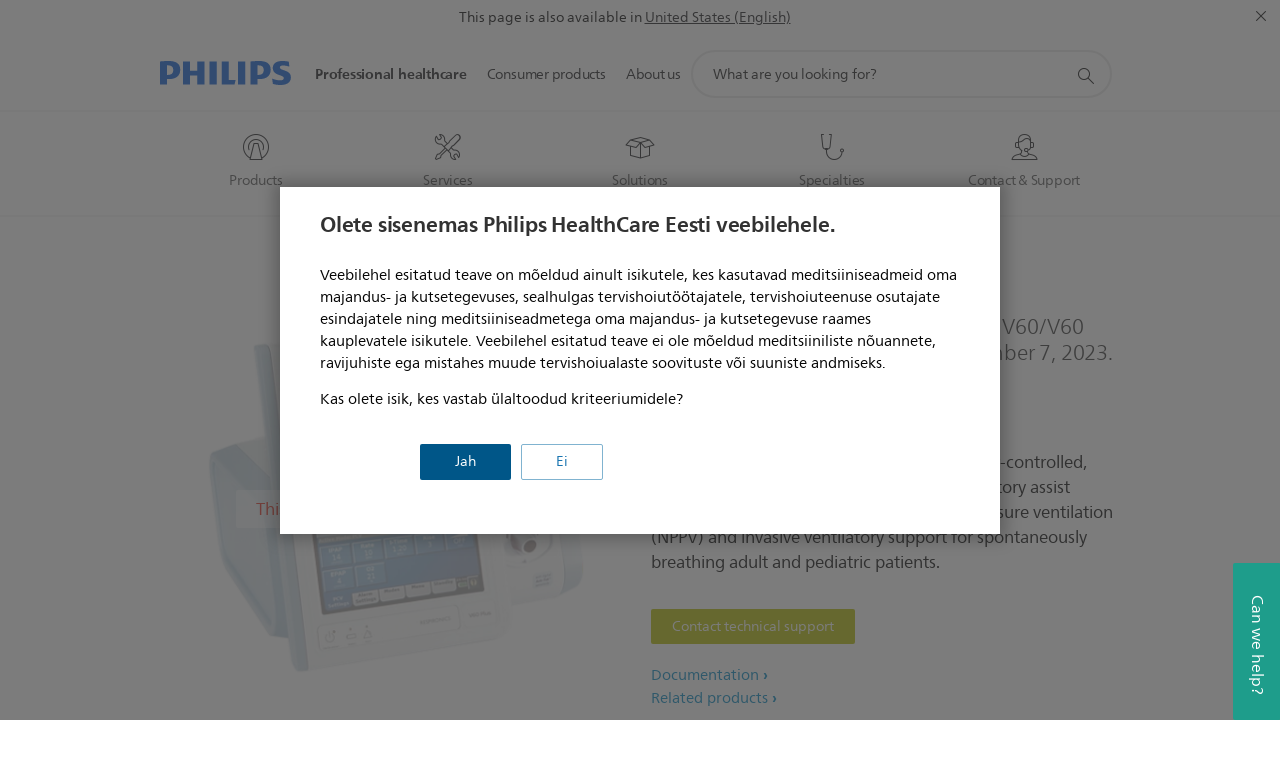

--- FILE ---
content_type: text/html;charset=utf-8
request_url: https://www.philips.ee/healthcare/product/HC850008/v60-plus-ventilator
body_size: 35977
content:
<!DOCTYPE HTML><html lang="et-ee" dir="ltr" class="no-js non-ie" xmlns:wb="http://open.weibo.com/wb"> <head> <meta charset="utf-8"> <meta name="viewport" content="width=device-width, initial-scale=1"> <script>LUX=function(){function n(){return Date.now?Date.now():+new Date}var r,t=n(),a=window.performance||{},e=a.timing||{activationStart:0,navigationStart:(null===(r=window.LUX)||void 0===r?void 0:r.ns)||t};function i(){return a.now?(r=a.now(),Math.floor(r)):n()-e.navigationStart;var r}(LUX=window.LUX||{}).ac=[],LUX.addData=function(n,r){return LUX.cmd(["addData",n,r])},LUX.cmd=function(n){return LUX.ac.push(n)},LUX.getDebug=function(){return[[t,0,[]]]},LUX.init=function(){return LUX.cmd(["init"])},LUX.mark=function(){for(var n=[],r=0;r<arguments.length;r++)n[r]=arguments[r];if(a.mark)return a.mark.apply(a,n);var t=n[0],e=n[1]||{};void 0===e.startTime&&(e.startTime=i());LUX.cmd(["mark",t,e])},LUX.markLoadTime=function(){return LUX.cmd(["markLoadTime",i()])},LUX.measure=function(){for(var n=[],r=0;r<arguments.length;r++)n[r]=arguments[r];if(a.measure)return a.measure.apply(a,n);var t,e=n[0],o=n[1],u=n[2];t="object"==typeof o?n[1]:{start:o,end:u};t.duration||t.end||(t.end=i());LUX.cmd(["measure",e,t])},LUX.send=function(){return LUX.cmd(["send"])},LUX.ns=t;var o=LUX;return window.LUX_ae=[],window.addEventListener("error",(function(n){window.LUX_ae.push(n)})),o}();</script> <script>!function(){var e=document.cookie.split("; ").find(function(e){return e.startsWith("notice_gdpr_prefs=")});if(e){var t=e.split("=")[1].split(/[,:\s]+/);t.includes("1")&&((n=document.createElement("script")).src="https://cdn.speedcurve.com/js/lux.js?id=33353111",n.async=!0,n.crossOrigin="anonymous",document.head.appendChild(n))}}();</script> <script>LUX.label="Content";</script> <link rel="preconnect" href="https://www.googletagmanager.com"> <link rel="preconnect" href="https://images.philips.com"> <link rel="preconnect" href="https://consent.trustarc.com/"> <link rel="preconnect" href="https://philipselectronicsne.tt.omtrdc.net" crossorigin="use-credentials"> <link rel="preconnect" href="https://www.googleoptimize.com"> <link rel="preload" href="/c-etc/philips/clientlibs/foundation-base/clientlibs-css-rb2014/fonts/neuefrutigerworld-1.20.0-w02/NeueFrutigerWorldW02-Book.woff2" as="font" type="font/woff2" media="(min-width:701px)" crossorigin> <link rel="preload" href="/c-etc/philips/clientlibs/foundation-base/clientlibs-css-rb2014/fonts/neuefrutigerworld-1.20.0-w02/NeueFrutigerWorldW02-Bold.woff2" as="font" type="font/woff2" media="(min-width:701px)" crossorigin> <link rel="preload" href="/c-etc/philips/clientlibs/foundation-base/clientlibs-css-rb2014/fonts/neuefrutigerworld-1.20.0-w02/NeueFrutigerWorldW02-Light.woff2" as="font" type="font/woff2" media="(min-width:701px)" crossorigin> <link rel="preload" href="/c-etc/philips/clientlibs/foundation-base/clientlibs-css-rb2014/fonts/philips-global-icon-font/philips-global-icon-font-v2.8.woff2" as="font" type="font/woff2" crossorigin> <link rel="preload" href="/c-etc/philips/clientlibs/foundation-base/clientlibs-css-rb2014/fonts/philips-global-icon-font/philips-global-icon-font-32-v2.8.woff2" as="font" type="font/woff2" crossorigin> <script> window.dtm=window.dtm || {};
dtm.dnt=false; </script> <meta name="keywords" content=""> <meta name="description" content="Philips gold-standard ventilator"> <meta name="format-detection" content="telephone=no"> <meta name="PHILIPS.CONTEXT.LOCALE" content="et_ee"> <meta name="PHILIPS.CONTEXT.CM.ENABLE" content="true"> <meta name="PS_CARDTYPE" content="generic"> <meta name="PS_CONTENTTYPE_KEY" content="product"> <meta name="PS_CONTENTTYPE" content="Product"> <meta name="PS_FILTER_CONTENTTYPE" content="Products"> <meta name="B2B" content="B2B"> <meta name="PS_TITLE" content="V60 Plus ventilator - NIV &amp; HFT Integration | Philips"> <meta name="PS_SUBTITLE" content=""> <meta name="PS_BODYTEXT" content="Philips gold-standard ventilator"> <meta name="PS_PRODUCT_STATUS" content="SUPPORT"> <meta name="PS_QUICKLINK_1_LABEL" content=""> <meta name="PS_QUICKLINK_1_LINK" content=""> <meta name="PHILIPS.METRICS.DIVISION" content="HC"> <meta name="PHILIPS.METRICS.SECTION" content="main"> <meta name="PHILIPS.METRICS.COUNTRY" content="ee"> <meta name="PHILIPS.METRICS.LANGUAGE" content="et"> <meta name="PHILIPS.METRICS.BUNAME" content=""> <meta name="PHILIPS.METRICS.PRODUCTID" content="hc850008"> <meta name="PHILIPS.METRICS.PRODUCTGROUP" content=""> <meta name="PHILIPS.METRICS.PRODUCTCATEGORY" content=""> <meta name="PHILIPS.METRICS.PRODUCTSUBCATEGORY" content=""> <meta name="PHILIPS.METRICS.PAGENAME" content="hc850008:Product_detail"> <meta property="og:title" content="V60 Plus ventilator - NIV &amp; HFT Integration | Philips"> <meta property="og:type" content="product"> <meta property="og:image" content="https://images.philips.com/is/image/philipsconsumer/96cec776a27242f3b43baa0a01083b68"> <meta property="twitter:image" content="https://images.philips.com/is/image/philipsconsumer/96cec776a27242f3b43baa0a01083b68"> <meta property="og:url" content="https://www.philips.ee/healthcare/product/HC850008/v60-plus-ventilator"> <meta property="og:site_name" content="Philips"> <meta property="og:description" content="Philips gold-standard ventilator"> <meta property="fb:app_id" content=""> <meta property="twitter:card" content="product"> <meta property="twitter:site" content=""> <meta property="twitter:data2" content=""> <meta property="twitter:label2" content=""> <title>V60 Plus ventilator - NIV & HFT Integration | Philips</title><script> window.philips = window.philips || {};



philips.context = {
    sector: 'HC',
    
    buname: '',
    locale: {
        country: 'ee',
        language: 'et',
        currency: 'USD',
        code: 'et_EE'
    },
    productCatalog: {
        ctn: 'hc850008',
        catalogType: 'healthcare',
        productGroup: '',
        productCategory: '',
        productSubCategory: '' // PDP

    },
    page: {
        section: 'main',
        pageType: 'product_detail',
        specialtyGroup: 'critical_care',
        tags:'',
        infoType:''
    },

    specialty: {
        genSpecialty: '',
        relSpecialties: 'critical_care'
    },
    url: {
        personalizationUrl:'https://www.philips.ee/healthcare/product/HC850008/v60-plus-ventilator',
        repositoryPath: '/content/B2B_HC/et_EE/support-catalog/ventilation/hospital-ventilation/ventilation-solutions/HC850008'
        
    }

};


var eddlAction = {
    trigger: 'ecommerce.product.detail',
    event: 'ecommerceEvent',
    ecommerce: {
        currencyCode: '',
        detail: {
            products: [
                {
                    id: 'hc850008',
                    locale: 'et_EE',
                    price: '',
                    stock: '',
                    displayTypes: ''
                }
            ]
        }
    }};

window.eddlEvents = window.eddlEvents || [];

window.eddlEvents.push(eddlAction); </script> <script src="/a1l4rgpa1fx2crzaqh/s3ns3t0g4k288vipw56.js"></script> <script src="/a1l4rgpa1fx2crzaqh/t1l6vgru59xvprnlz0ll.js" defer></script> <link rel="canonical" href="https://www.philips.ee/healthcare/product/HC850008/v60-plus-ventilator"/> <link rel="apple-touch-icon" href="/c-etc/philips/clientlibs/foundation-base/clientlibs-css/img/favicon/favicon-hd.png"> <link rel="icon" type="image/svg+xml" href="/c-etc/philips/clientlibs/foundation-base/clientlibs-css/img/favicon/favicon.svg"> <link rel="icon" type="image/png" href="/c-etc/philips/clientlibs/foundation-base/clientlibs-css/img/favicon/favicon-192x192.png" sizes="192x192"> <link rel="icon" type="image/png" href="/c-etc/philips/clientlibs/foundation-base/clientlibs-css/img/favicon/favicon-96x96.png" sizes="96x96"> <link rel="icon" type="image/png" href="/c-etc/philips/clientlibs/foundation-base/clientlibs-css/img/favicon/favicon-32x32.png" sizes="32x32"> <link rel="icon" type="image/png" href="/c-etc/philips/clientlibs/foundation-base/clientlibs-css/img/favicon/favicon-16x16.png" sizes="16x16"> <meta name="msapplication-TileColor" content="#ffffff"> <meta name="msapplication-TileImage" content="/etc/philips/clientlibs/foundation-base/clientlibs-css/img/favicon/favicon-hd.png"> <script type="text/javascript"> (function(){(function(l,u,C){var O=[],P=[],f={_version:"3.6.0",_config:{classPrefix:"test-",enableClasses:!0,enableJSClass:!0,usePrefixes:!0},_q:[],on:function(e,t){var n=this;setTimeout(function(){t(n[e])},0)},addTest:function(e,t,n){P.push({name:e,fn:t,options:n})},addAsyncTest:function(e){P.push({name:null,fn:e})}},s=function(){};s.prototype=f,s=new s,s.addTest("svg",!!u.createElementNS&&!!u.createElementNS("http://www.w3.org/2000/svg","svg").createSVGRect),s.addTest("localstorage",function(){var e="modernizr";try{return localStorage.setItem(e,e),localStorage.removeItem(e),!0}catch{return!1}});var w=f._config.usePrefixes?" -webkit- -moz- -o- -ms- ".split(" "):["",""];f._prefixes=w;function v(e,t){return typeof e===t}function F(){var e,t,n,r,i,a,o;for(var p in P)if(P.hasOwnProperty(p)){if(e=[],t=P[p],t.name&&(e.push(t.name.toLowerCase()),t.options&&t.options.aliases&&t.options.aliases.length))for(n=0;n<t.options.aliases.length;n++)e.push(t.options.aliases[n].toLowerCase());for(r=v(t.fn,"function")?t.fn():t.fn,i=0;i<e.length;i++)a=e[i],o=a.split("."),o.length===1?s[o[0]]=r:(s[o[0]]&&!(s[o[0]]instanceof Boolean)&&(s[o[0]]=new Boolean(s[o[0]])),s[o[0]][o[1]]=r),O.push((r?"":"no-")+o.join("-"))}}var g=u.documentElement,_=g.nodeName.toLowerCase()==="svg";function A(e){var t=g.className,n=s._config.classPrefix||"";if(_&&(t=t.baseVal),s._config.enableJSClass){var r=new RegExp("(^|\\s)"+n+"no-js(\\s|$)");t=t.replace(r,"$1"+n+"js$2")}s._config.enableClasses&&(t+=" "+n+e.join(" "+n),_?g.className.baseVal=t:g.className=t)}var j="Moz O ms Webkit",L=f._config.usePrefixes?j.toLowerCase().split(" "):[];f._domPrefixes=L;var T;(function(){var e={}.hasOwnProperty;!v(e,"undefined")&&!v(e.call,"undefined")?T=function(t,n){return e.call(t,n)}:T=function(t,n){return n in t&&v(t.constructor.prototype[n],"undefined")}})(),f._l={},f.on=function(e,t){this._l[e]||(this._l[e]=[]),this._l[e].push(t),s.hasOwnProperty(e)&&setTimeout(function(){s._trigger(e,s[e])},0)},f._trigger=function(e,t){if(this._l[e]){var n=this._l[e];setTimeout(function(){var r,i;for(r=0;r<n.length;r++)i=n[r],i(t)},0),delete this._l[e]}};function q(e,t){if(typeof e=="object")for(var n in e)T(e,n)&&q(n,e[n]);else{e=e.toLowerCase();var r=e.split("."),i=s[r[0]];if(r.length==2&&(i=i[r[1]]),typeof i<"u")return s;t=typeof t=="function"?t():t,r.length==1?s[r[0]]=t:(s[r[0]]&&!(s[r[0]]instanceof Boolean)&&(s[r[0]]=new Boolean(s[r[0]])),s[r[0]][r[1]]=t),A([(t&&t!=!1?"":"no-")+r.join("-")]),s._trigger(e,t)}return s}s._q.push(function(){f.addTest=q});function y(){return typeof u.createElement!="function"?u.createElement(arguments[0]):_?u.createElementNS.call(u,"http://www.w3.org/2000/svg",arguments[0]):u.createElement.apply(u,arguments)}s.addTest("canvas",function(){var e=y("canvas");return!!(e.getContext&&e.getContext("2d"))});var k="CSS"in l&&"supports"in l.CSS,G="supportsCSS"in l;s.addTest("supports",k||G);function J(){var e=u.body;return e||(e=y(_?"svg":"body"),e.fake=!0),e}function z(e,t,n,r){var i="modernizr",a,o,p,c,m=y("div"),d=J();if(parseInt(n,10))for(;n--;)p=y("div"),p.id=r?r[n]:i+(n+1),m.appendChild(p);return a=y("style"),a.type="text/css",a.id="s"+i,(d.fake?d:m).appendChild(a),d.appendChild(m),a.styleSheet?a.styleSheet.cssText=e:a.appendChild(u.createTextNode(e)),m.id=i,d.fake&&(d.style.background="",d.style.overflow="hidden",c=g.style.overflow,g.style.overflow="hidden",g.appendChild(d)),o=t(m,e),d.fake?(d.parentNode.removeChild(d),g.style.overflow=c,g.offsetHeight):m.parentNode.removeChild(m),!!o}var V=function(){var e=l.matchMedia||l.msMatchMedia;return e?function(t){var n=e(t);return n&&n.matches||!1}:function(t){var n=!1;return z("@media "+t+" { #modernizr { position: absolute; } }",function(r){n=(l.getComputedStyle?l.getComputedStyle(r,null):r.currentStyle).position=="absolute"}),n}}();f.mq=V;var X=f.testStyles=z;s.addTest("touchevents",function(){return!!("ontouchstart"in l||l.DocumentTouch&&u instanceof DocumentTouch)});var R=f._config.usePrefixes?j.split(" "):[];f._cssomPrefixes=R;function W(e,t){return!!~(""+e).indexOf(t)}function B(e){return e.replace(/([a-z])-([a-z])/g,function(t,n,r){return n+r.toUpperCase()}).replace(/^-/,"")}var N=function(e){var t=w.length,n=l.CSSRule,r;if(typeof n>"u")return C;if(!e)return!1;if(e=e.replace(/^@/,""),r=e.replace(/-/g,"_").toUpperCase()+"_RULE",r in n)return"@"+e;for(var i=0;i<t;i++){var a=w[i],o=a.toUpperCase()+"_"+r;if(o in n)return"@-"+a.toLowerCase()+"-"+e}return!1};f.atRule=N;function H(e,t){return function(){return e.apply(t,arguments)}}function Z(e,t,n){var r;for(var i in e)if(e[i]in t)return n===!1?e[i]:(r=t[e[i]],v(r,"function")?H(r,n||t):r);return!1}var I={elem:y("modernizr")};s._q.push(function(){delete I.elem});var h={style:I.elem.style};s._q.unshift(function(){delete h.style});function U(e){return e.replace(/([A-Z])/g,function(t,n){return"-"+n.toLowerCase()}).replace(/^ms-/,"-ms-")}function K(e,t,n){var r;if("getComputedStyle"in l){r=getComputedStyle.call(l,e,t);var i=l.console;if(r!==null)n&&(r=r.getPropertyValue(n));else if(i){var a=i.error?"error":"log";i[a].call(i,"getComputedStyle returning null, its possible modernizr test results are inaccurate")}}else r=!t&&e.currentStyle&&e.currentStyle[n];return r}function Q(e,t){var n=e.length;if("CSS"in l&&"supports"in l.CSS){for(;n--;)if(l.CSS.supports(U(e[n]),t))return!0;return!1}else if("CSSSupportsRule"in l){for(var r=[];n--;)r.push("("+U(e[n])+":"+t+")");return r=r.join(" or "),z("@supports ("+r+") { #modernizr { position: absolute; } }",function(i){return K(i,null,"position")=="absolute"})}return C}function D(e,t,n,r){if(r=v(r,"undefined")?!1:r,!v(n,"undefined")){var i=Q(e,n);if(!v(i,"undefined"))return i}for(var a,o,p,c,m,d=["modernizr","tspan","samp"];!h.style&&d.length;)a=!0,h.modElem=y(d.shift()),h.style=h.modElem.style;function E(){a&&(delete h.style,delete h.modElem)}for(p=e.length,o=0;o<p;o++)if(c=e[o],m=h.style[c],W(c,"-")&&(c=B(c)),h.style[c]!==C)if(!r&&!v(n,"undefined")){try{h.style[c]=n}catch{}if(h.style[c]!=m)return E(),t=="pfx"?c:!0}else return E(),t=="pfx"?c:!0;return E(),!1}var Y=f.testProp=function(e,t,n){return D([e],C,t,n)};function x(e,t,n,r,i){var a=e.charAt(0).toUpperCase()+e.slice(1),o=(e+" "+R.join(a+" ")+a).split(" ");return v(t,"string")||v(t,"undefined")?D(o,t,r,i):(o=(e+" "+L.join(a+" ")+a).split(" "),Z(o,t,n))}f.testAllProps=x;function S(e,t,n){return x(e,C,C,t,n)}f.testAllProps=S,s.addTest("flexbox",S("flexBasis","1px",!0)),s.addTest("csstransforms",function(){return navigator.userAgent.indexOf("Android 2.")===-1&&S("transform","scale(1)",!0)}),s.addTest("csstransforms3d",function(){return!!S("perspective","1px",!0)}),s.addTest("csstransitions",S("transition","all",!0)),s.addTest("appearance",S("appearance"));var b=f.prefixed=function(e,t,n){return e.indexOf("@")===0?N(e):(e.indexOf("-")!=-1&&(e=B(e)),t?x(e,t,n):x(e,"pfx"))};s.addTest("fullscreen",!!(b("exitFullscreen",u,!1)||b("cancelFullScreen",u,!1))),s.addTest("objectfit",!!b("objectFit"),{aliases:["object-fit"]}),F(),A(O),delete f.addTest,delete f.addAsyncTest;for(var M=0;M<s._q.length;M++)s._q[M]();l.Modernizr=s})(window,document),window.Modernizr.addTest("correctvh",function(){return!navigator.userAgent.match(/(iPad|iPhone);.*CPU.*OS (6|7)_\d/i)}),window.Modernizr.addTest("touch",function(){return window.Modernizr.touchevents}),window.Modernizr.addTest("ipad",function(){return!!navigator.userAgent.match(/iPad/i)}),window.Modernizr.addTest("iphone",function(){return!!navigator.userAgent.match(/iPhone/i)}),window.Modernizr.addTest("ipod",function(){return!!navigator.userAgent.match(/iPod/i)}),window.Modernizr.addTest("ios",function(){return window.Modernizr.ipad||window.Modernizr.ipod||window.Modernizr.iphone}),function(){var l=document.documentElement,u="no-js";window.Modernizr._config.classPrefix&&l.className.indexOf(u)>-1&&(l.className=l.className.replace(u,window.Modernizr._config.classPrefix+"js"))}(),function(){window.sessionStorage&&window.sessionStorage.getItem("philips.hideRecallBanner")==="true"&&document.documentElement.classList.add("pv-hrb")}()})(); </script><link rel="stylesheet" href="/c-etc/designs/design-healthcare/clientlibs.260119.css" type="text/css"> <script type="application/json" class="pv-d2c-search__translations"> {"translations":{"d2c-search.more-tab":"Tugi ja palju muud","d2c-search.search-empty":"Tühi otsing","d2c-search.sort-by-date-asc":"Kuupäev (tõusvas järjestuses)","d2c-search.popular-support-topics-title":"Tugiteenuste teemad","d2c-search.filter-rating-value":"{0} ja kõrgem","d2c-search.help-banner-title":"Leidke tervishoiu- ja meditsiinitooteid ning tugiteenuseid","d2c-search.suggested-results":"Soovituslikud tulemused","TBD":"Laos","d2c-search.filter-range-max":"Max","d2c-search.sort-by-date-desc":"Kuupäev (kahanevas järjestuses)\n","d2c-search.no-result-for-search":"Palume vabandust! Tulemusi ei leitud. ","d2c-search.nmore":"Rohkem","d2c-search.add-to-cart-btn":"Lisa ostukorvi","d2c-search.search-results-for":"Tulemused otsingule","d2c-search.overall-rating":"Üldhinne","d2c-search.bundle-discount-label":"Allahindlus koos ostmisel","d2c-search.recently-viewed-title":"Viimati vaadatud üksused","d2c-search.filter-rating-title":"Kliendi hinnang","d2c-search.submit-search-box":"Esita otsing","d2c-search.sort-by-size-asc":"Suurus (tõusvas järjestuses)\n","d2c-search.filters-title":"Filtrid","d2c-search.sort-by-alphabetical-desc":"Tähestikuline (lõpust algusesse)\n","d2c-search.sort-by-relevance":"Asjakohasus","d2c-search.filter-price-title":"Hind","d2c-search.help-banner-desc":"Ultraheliseadmed, monitorid, pildindusseadmed jm","d2c-search.sort-by-newest":"Kõige uuem","d2c-search.popular-categories-title":"Populaarsed kategooriad","d2c-search.clear":"Selge","d2c-search.help-suggestions-title":"Soovitused","d2c-search.products-tab":"Tooted","d2c-search-added-to-cart-btn":"Lisatud ostukorvi","d2c-search.refurbishment-label":"Taastamine","d2c-search.sort-by-size-desc":"Suurus (kahanevas järjestuses)\n","d2c-search.search-box-sitewide":"Saidi ulatuses\n","d2c-search.filter-apply-all":"Rakendage filtrid","d2c-search.what-look-for":"Mida sa otsid?","d2c-search.try-different-search":"Proovige mõnda teist otsingusõna.","d2c-search.notify-me-btn":"Teavita mind","d2c-search.sort-by-alphabetical-asc":"Tähestikuline (algusest lõpuni)\n","d2c-search.sort-by-rating":"Hinnang","d2c-search.help-banner-cta-text":"Minge aadressile Philips.com/healthcare","d2c-search.search-box-label":"Saidi otsing","d2c-search.filter-range-min":"Min","d2c-search.filter-availability-in-stock":"Laos","d2c-search.filter-availability-title":"Saadavus","d2c-search.help-suggestions-1":"Veenduge, et kirjutasite kõik sõnad õigesti.","d2c-search.help-suggestions-3":"Otsing toote nime järgi (nt Airfryer, Sonicare).","d2c-search.help-suggestions-2":"Otsing toote numbri järgi (nt HD9240/90, L2BO/00).","d2c-search.added-to-cart-btn":"Lisatud ostukorvi","d2c-search.help-suggestions-4":"Proovige teisi otsisõnu.","d2c-search.filter-clear-all":"Eemalda filtrid"}} </script></head> <body class="support-productpage1.2 " style=" " data-country="EE" data-language="et" data-locale="et_EE"> <div class="mfp-bg p-lightweightauthentication-popup mfp-ready"></div> <!--<noindex>--> <!-- HEADER SECTION START --> <section class=""> <div class="genericheaderpage basepage page"><div class="header n02v3-header component-base"> <header class="p-n02v3 p-layout-row p-n02v3__hamburger--close
     
     
    default pv-padding-block-end--m
     
     
     
     
     
     
     
    
     
     
    p-n02v3--b2bhc
    p-n02v3--show-search-field p-n02v3--disable-expanded-search@mobile
     "
        data-n25="false"
        data-n25-mobile="false"
        data-flyout-links="{&quot;howToRegister&quot;:&quot;https://www.philips.ee/myphilips/register-your-product&quot;,&quot;myProducts&quot;:&quot;/myphilips#/my-products&quot;,&quot;registerProduct&quot;:&quot;/myphilips#/register-new-product/search&quot;,&quot;myDashboard&quot;:&quot;/myphilips#/my-home&quot;,&quot;login&quot;:&quot;/myphilips&quot;,&quot;myAccount&quot;:&quot;https://www.philips.ee/myphilips/register-product#tab\u003duser&quot;,&quot;signUp&quot;:&quot;https://www.philips.ee/myphilips/login#tab\u003dsign-up&quot;}"
        data-is-fixed-height="true"
        data-is-stock-indicator = "inherit"
        data-stock-market=""
        data-stock-indicator-api = "https://tools.eurolandir.com/tools/pricefeed/xmlirmultiiso5.aspx?companyid=2522"
        data-shop-site=""> <div class="p-n02v3__top-banner" data-shop-error-message="Due to scheduled maintenance, it's not possible to make purchases now. Please check back in a few hours.
"> <div class="geodetectionbar tc53-geo-detection-bar"> <div class="p-tc53-geo-detection-bar" data-current-page-path='/content/B2B_HC/et_EE/support-catalog/ventilation/hospital-ventilation/ventilation-solutions/HC850008'> <script type="text/x-handlebars-template" data-template="tc53-geo-detection-bar-template"> <div class="p-notification-bar p-navigation" > <span class="p-text p-direction-ltr"> <label class="p-label" >This page is also available in</label> <a  data-track-type="track-conversion" data-track-name="interaction"  data-track-description="link:geo_detection" class="p-anchor-geobar" href="{{url}}">{{urlLinkName}}</a> </span> <button class="p-close p-square p-inverted p-icon-close p-small" aria-label="Close"></button> </div> </script> </div> </div> </div> <div class="p-n02v3__inner"> <div class="p-layout-inner"> <div class="p-n02v3__shape"> <a href='https://www.philips.ee/healthcare' title="Home" class="p-n02v3__shapelink"> <div class="p-n02v3__shape-wrapper"> <svg width="131" height="24" viewBox="0 0 131 24" fill="none" xmlns="http://www.w3.org/2000/svg"> <path d="M44.4019 0.480751V23.5192H37.3709V14.4601H30.0545V23.5192H23.0235V0.480751H30.0545V9.63756H37.3709V0.480751H44.4019ZM68.8676 18.892V0.480751H61.8366V23.5192H74.5465L75.6056 18.892H68.8601H68.8676ZM56.6385 0.480751H49.6075V23.5192H56.6385V0.480751ZM85.1455 0.480751H78.1145V23.5192H85.1455V0.480751ZM119.82 6.36244C119.82 5.10798 121.074 4.52958 123.095 4.52958C125.311 4.52958 127.715 5.01033 129.36 5.68639L128.781 0.676056C126.948 0.292958 125.311 0 122.329 0C116.65 0 112.789 2.2385 112.789 6.94085C112.789 15.0385 123.771 13.4009 123.771 17.1568C123.771 18.5991 122.712 19.3728 120.113 19.3728C117.799 19.3728 114.238 18.5991 112.12 17.5399L112.894 22.8432C115.012 23.6169 117.904 24 120.218 24C126.092 24 130.907 22.0695 130.907 16.2854C130.907 8.5784 119.827 10.0207 119.827 6.35493L119.82 6.36244ZM110.67 8.77371C110.67 14.6554 106.524 18.0282 99.9812 18.0282H97.4798V23.5192H90.4488V0.480751C92.8601 0.187794 96.2254 0 99.0197 0C106.246 0 110.678 2.31361 110.678 8.77371H110.67ZM103.737 8.87136C103.737 5.97934 102.1 4.34178 98.6291 4.34178C98.2685 4.34178 97.8854 4.34178 97.4723 4.36432V13.8817H98.6291C102.287 13.8817 103.737 11.861 103.737 8.87136ZM20.2291 8.77371C20.2291 14.6554 16.0901 18.0282 9.53991 18.0282H7.0385V23.5192H0V0.480751C2.41127 0.187794 5.77653 0 8.57089 0C15.7972 0 20.2216 2.31361 20.2216 8.77371H20.2291ZM13.2883 8.87136C13.2883 5.97934 11.6507 4.34178 8.18779 4.34178C7.82723 4.34178 7.44413 4.34178 7.03099 4.36432V13.8817H8.18779C11.846 13.8817 13.2883 11.861 13.2883 8.87136Z" fill="#0B5ED7"/> </svg> </div> </a> </div> </div> <nav class="p-n02v3__menu "> <div class="p-n02v3__mobiletopbg" aria-hidden="true"></div> <div class="p-n02v3__mobilebottombg" aria-hidden="true"></div> <div class="p-n02v3__m1bg"> <div class="p-n02v3__mwrap"> <div class="p-n02v3__m1title"></div> <ul class="p-n02v3__m1 p-n02v3-b2bhc--mobile"> <li class="p-n02v3__mli 
                         p-n02v3__mli--with-childs
                        p-n02v3-b2bhc--mobile
                        p-m-1
                        
                        "> <a href="#" class="p-n02v3__mlink" data-track-type="track-nav-nena" data-track-compid="n02v3" data-track-navid="header" data-track-navdest="hc:professional_healthcare"> <span class="p-n02v3__m1item pv-heading pv-body--s pv-bold">Professional healthcare</span> </a> <div class="p-n02v3__m2bg p-n02v3__miconbg p-n02v3__mbg--hidden p-n02v3-b2bhc--mobile
                                            " data-bg-level="2"> <div class="p-n02v3__mwrap"> <ul class="p-n02v3__m2 p-n02v3__micon p-n02v3__t--col14"> <li class="p-n02v3__mli p-m-1-1 p-n02v3__group
                                                                
                                                                 p-n02v3__mli--haschild
                                                                1406748-groupProductsABtest"> <a href="#" class="p-n02v3__mlink" data-track-type="track-nav-nena" data-track-compid="n02v3" data-track-navid="header" data-track-navdest="hc:professional_healthcare:products"> <span class="p-icon-mr-scan--32 p-n02v3__m2icon" aria-label="magnetic resonance icon"></span> <span class="pv-heading pv-body--s pv-bold p-n02v3__m2text p-n02v3-b2bhc--mobile" aria-label="opens submenu">Products</span> </a> <div class="p-n02v3__m3bg p-n02v3__mflyout p-n02v3__mbg--hidden p-n02v3-b2bhc--mobile
                                                                        " data-bg-level="3"> <div class="p-n02v3__mwrap"> <div class="p-n02v3__mtitle p-n02v3__t--col24"> <div class="p-n02v3__mback">Professional healthcare</div> <div class="p-n02v3__listtitle "> <div class="p-n02v3__mclose"><button class="p-icon-close"
                                                                                        arial-label="Back"></button></div> <div class="pv-heading pv-body--m pv-bold">Products</div> </div> </div> <ul class="p-n02v3__m3 p-n02v3__m3--b2bhc p-n02v3__m--w3col"> <div class="p-n02v3__mli p-n02v3__mli-no-child"> <li class="p-n02v3__mli p-m-1-1-1 "> <a href='https://www.philips.ee/healthcare/solutions/computed-tomography' title="Computed Tomography Machines & Solutions (opens in the same window)" class="p-n02v3__mlink" data-track-type="track-nav-nena" data-track-compid="n02v3" data-track-navid="header" data-track-navdest="hc:professional_healthcare::computed_tomography_machines_&_solutions"> <span class="pv-heading pv-body--s"> Computed Tomography Machines & Solutions </span> </a> </li> <li class="p-n02v3__mli p-m-1-1-2 "> <a href='https://www.philips.ee/healthcare/solutions/diagnostic-informatics' title="Diagnostic and clinical informatics (opens in the same window)" class="p-n02v3__mlink" data-track-type="track-nav-nena" data-track-compid="n02v3" data-track-navid="header" data-track-navdest="hc:professional_healthcare::diagnostic_and_clinical_informatics"> <span class="pv-heading pv-body--s"> Diagnostic and clinical informatics </span> </a> </li> <li class="p-n02v3__mli p-m-1-1-3 "> <a href='https://www.philips.ee/healthcare/solutions/diagnostic-ecg' title="Diagnostic ECG (opens in the same window)" class="p-n02v3__mlink" data-track-type="track-nav-nena" data-track-compid="n02v3" data-track-navid="header" data-track-navdest="hc:professional_healthcare::diagnostic_ecg"> <span class="pv-heading pv-body--s"> Diagnostic ECG </span> </a> </li> <li class="p-n02v3__mli p-m-1-1-4 "> <a href='https://www.philips.ee/healthcare/solutions/pathology' title="Digital pathology (opens in the same window)" class="p-n02v3__mlink" data-track-type="track-nav-nena" data-track-compid="n02v3" data-track-navid="header" data-track-navdest="hc:professional_healthcare::digital_pathology"> <span class="pv-heading pv-body--s"> Digital pathology </span> </a> </li> <li class="p-n02v3__mli p-m-1-1-5 "> <a href='https://www.philips.ee/healthcare/solutions/emergency-care-resuscitation' title="Emergency Care & Resuscitation (opens in the same window)" class="p-n02v3__mlink" data-track-type="track-nav-nena" data-track-compid="n02v3" data-track-navid="header" data-track-navdest="hc:professional_healthcare::emergency_care_&_resuscitation"> <span class="pv-heading pv-body--s"> Emergency Care & Resuscitation </span> </a> </li> <li class="p-n02v3__mli p-m-1-1-6 "> <a href='https://www.philips.ee/healthcare/solutions/enterprise-imaging' title="Enterprise Imaging (opens in the same window)" class="p-n02v3__mlink" data-track-type="track-nav-nena" data-track-compid="n02v3" data-track-navid="header" data-track-navdest="hc:professional_healthcare::enterprise_imaging"> <span class="pv-heading pv-body--s"> Enterprise Imaging </span> </a> </li> <li class="p-n02v3__mli p-m-1-1-7 "> <a href='https://www.philips.ee/healthcare/solutions/enterprise-telehealth' title="Enterprise telehealth (opens in the same window)" class="p-n02v3__mlink" data-track-type="track-nav-nena" data-track-compid="n02v3" data-track-navid="header" data-track-navdest="hc:professional_healthcare::enterprise_telehealth"> <span class="pv-heading pv-body--s"> Enterprise telehealth </span> </a> </li> <li class="p-n02v3__mli p-m-1-1-8 "> <a href='https://www.philips.ee/healthcare/solutions/hospital-respiratory-care' title="Hospital Respiratory Care  (opens in the same window)" class="p-n02v3__mlink" data-track-type="track-nav-nena" data-track-compid="n02v3" data-track-navid="header" data-track-navdest="hc:professional_healthcare::hospital_respiratory_care_"> <span class="pv-heading pv-body--s"> Hospital Respiratory Care </span> </a> </li> <li class="p-n02v3__mli p-m-1-1-9 "> <a href='https://www.philips.ee/healthcare/solutions/image-guided-therapy' title="Image-guided therapy (opens in the same window)" class="p-n02v3__mlink" data-track-type="track-nav-nena" data-track-compid="n02v3" data-track-navid="header" data-track-navdest="hc:professional_healthcare::image-guided_therapy"> <span class="pv-heading pv-body--s"> Image-guided therapy </span> </a> </li> <li class="p-n02v3__mli p-m-1-1-10 "> <a href='https://www.philips.ee/healthcare/solutions/device-integration-interoperability' title="Medical Device Integration (opens in the same window)" class="p-n02v3__mlink" data-track-type="track-nav-nena" data-track-compid="n02v3" data-track-navid="header" data-track-navdest="hc:professional_healthcare::medical_device_integration"> <span class="pv-heading pv-body--s"> Medical Device Integration </span> </a> </li> <li class="p-n02v3__mli p-m-1-1-11 "> <a href='https://www.philips.ee/healthcare/solutions/mother-and-child-care' title="Mother & Child Care (opens in the same window)" class="p-n02v3__mlink" data-track-type="track-nav-nena" data-track-compid="n02v3" data-track-navid="header" data-track-navdest="hc:professional_healthcare::mother_&_child_care"> <span class="pv-heading pv-body--s"> Mother & Child Care </span> </a> </li> <li class="p-n02v3__mli p-m-1-1-12 "> <a href='https://www.philips.ee/healthcare/solutions/magnetic-resonance' title="MRI Technologies & Innovations (opens in the same window)" class="p-n02v3__mlink" data-track-type="track-nav-nena" data-track-compid="n02v3" data-track-navid="header" data-track-navdest="hc:professional_healthcare::mri_technologies_&_innovations"> <span class="pv-heading pv-body--s"> MRI Technologies & Innovations </span> </a> </li> <li class="p-n02v3__mli p-m-1-1-13 "> <a href='https://www.philips.ee/healthcare/solutions/oncology' title="Oncology (opens in the same window)" class="p-n02v3__mlink" data-track-type="track-nav-nena" data-track-compid="n02v3" data-track-navid="header" data-track-navdest="hc:professional_healthcare::oncology"> <span class="pv-heading pv-body--s"> Oncology </span> </a> </li> <li class="p-n02v3__mli p-m-1-1-14 "> <a href='https://www.philips.ee/healthcare/solutions/patient-monitoring' title="Patient Monitoring (opens in the same window)" class="p-n02v3__mlink" data-track-type="track-nav-nena" data-track-compid="n02v3" data-track-navid="header" data-track-navdest="hc:professional_healthcare::patient_monitoring"> <span class="pv-heading pv-body--s"> Patient Monitoring </span> </a> </li> <li class="p-n02v3__mli p-m-1-1-15 "> <a href='https://www.philips.ee/healthcare/solutions/philips-circular-systems' title="Philips Circular Systems (opens in the same window)" class="p-n02v3__mlink" data-track-type="track-nav-nena" data-track-compid="n02v3" data-track-navid="header" data-track-navdest="hc:professional_healthcare::philips_circular_systems"> <span class="pv-heading pv-body--s"> Philips Circular Systems </span> </a> </li> <li class="p-n02v3__mli p-m-1-1-16 "> <a href='https://www.philips.ee/healthcare/solutions/radiography' title="Radiography | X-ray & Fluoroscopy Solutions (opens in the same window)" class="p-n02v3__mlink" data-track-type="track-nav-nena" data-track-compid="n02v3" data-track-navid="header" data-track-navdest="hc:professional_healthcare::radiography_|_x-ray_&_fluoroscopy_solutions"> <span class="pv-heading pv-body--s"> Radiography | X-ray & Fluoroscopy Solutions </span> </a> </li> <li class="p-n02v3__mli p-m-1-1-17 "> <a href='https://www.philips.ee/healthcare/solutions/retrospective-clinical-analytics' title="Retrospective clinical analytics (opens in the same window)" class="p-n02v3__mlink" data-track-type="track-nav-nena" data-track-compid="n02v3" data-track-navid="header" data-track-navdest="hc:professional_healthcare::retrospective_clinical_analytics"> <span class="pv-heading pv-body--s"> Retrospective clinical analytics </span> </a> </li> <li class="p-n02v3__mli p-m-1-1-18 "> <a href='https://www.philips.ee/healthcare/solutions/sleep-and-respiratory-care' title="Sleep and Respiratory Care (opens in the same window)" class="p-n02v3__mlink" data-track-type="track-nav-nena" data-track-compid="n02v3" data-track-navid="header" data-track-navdest="hc:professional_healthcare::sleep_and_respiratory_care"> <span class="pv-heading pv-body--s"> Sleep and Respiratory Care </span> </a> </li> <li class="p-n02v3__mli p-m-1-1-19 "> <a href='https://www.philips.ee/healthcare/solutions/ultrasound' title="Ultrasound (opens in the same window)" class="p-n02v3__mlink" data-track-type="track-nav-nena" data-track-compid="n02v3" data-track-navid="header" data-track-navdest="hc:professional_healthcare::ultrasound"> <span class="pv-heading pv-body--s"> Ultrasound </span> </a> </li> <li class="p-n02v3__mli p-m-1-1-20 "> <a href='https://www.philips.ee/healthcare/solutions/value-products' title="Value Products (opens in the same window)" class="p-n02v3__mlink" data-track-type="track-nav-nena" data-track-compid="n02v3" data-track-navid="header" data-track-navdest="hc:professional_healthcare::value_products"> <span class="pv-heading pv-body--s"> Value Products </span> </a> </li> <li class="p-n02v3__mli p-m-1-1-21 "> <a href='https://www.philips.ee/healthcare/solutions/ventilation' title="Ventilation (opens in the same window)" class="p-n02v3__mlink" data-track-type="track-nav-nena" data-track-compid="n02v3" data-track-navid="header" data-track-navdest="hc:professional_healthcare::ventilation"> <span class="pv-heading pv-body--s"> Ventilation </span> </a> </li> </div> <li class="p-n02v3__mli--showall"> <a href='#' class="p-n02v3__mlink"><span class="pv-heading pv-body--s">Show all</span></a> </li> </ul> </div> </div> </li> <li class="p-n02v3__mli p-m-1-2 p-n02v3__group
                                                                
                                                                 p-n02v3__mli--haschild
                                                                "> <a href="#" class="p-n02v3__mlink" data-track-type="track-nav-nena" data-track-compid="n02v3" data-track-navid="header" data-track-navdest="hc:professional_healthcare:services"> <span class="p-icon-tools--32 p-n02v3__m2icon" aria-label="tools icon"></span> <span class="pv-heading pv-body--s pv-bold p-n02v3__m2text p-n02v3-b2bhc--mobile" aria-label="opens submenu">Services</span> </a> <div class="p-n02v3__m3bg p-n02v3__mflyout p-n02v3__mbg--hidden p-n02v3-b2bhc--mobile
                                                                        " data-bg-level="3"> <div class="p-n02v3__mwrap"> <div class="p-n02v3__mtitle p-n02v3__t--col24"> <div class="p-n02v3__mback">Professional healthcare</div> <div class="p-n02v3__listtitle "> <div class="p-n02v3__mclose"><button class="p-icon-close"
                                                                                        arial-label="Back"></button></div> <div class="pv-heading pv-body--m pv-bold">Services</div> </div> </div> <ul class="p-n02v3__m3 p-n02v3__m3--b2bhc "> <div class="p-n02v3__mli p-n02v3__mli-no-child"> <li class="p-n02v3__mli p-m-1-2-1 "> <a href='https://www.philips.ee/healthcare/services/operations-management' title="Healthcare Operations (opens in the same window)" class="p-n02v3__mlink" data-track-type="track-nav-nena" data-track-compid="n02v3" data-track-navid="header" data-track-navdest="hc:professional_healthcare::healthcare_operations"> <span class="pv-heading pv-body--s"> Healthcare Operations </span> </a> </li> <li class="p-n02v3__mli p-m-1-2-2 "> <a href='https://www.philips.ee/healthcare/services/planning-services' title="Planning Services (opens in the same window)" class="p-n02v3__mlink" data-track-type="track-nav-nena" data-track-compid="n02v3" data-track-navid="header" data-track-navdest="hc:professional_healthcare::planning_services"> <span class="pv-heading pv-body--s"> Planning Services </span> </a> </li> <li class="p-n02v3__mli p-m-1-2-3 "> <a href='https://www.philips.ee/healthcare/services/implementation-services' title="Implementation Services (opens in the same window)" class="p-n02v3__mlink" data-track-type="track-nav-nena" data-track-compid="n02v3" data-track-navid="header" data-track-navdest="hc:professional_healthcare::implementation_services"> <span class="pv-heading pv-body--s"> Implementation Services </span> </a> </li> <li class="p-n02v3__mli p-m-1-2-4 "> <a href='https://www.philips.ee/healthcare/services/optimization-services' title="Optimization Services (opens in the same window)" class="p-n02v3__mlink" data-track-type="track-nav-nena" data-track-compid="n02v3" data-track-navid="header" data-track-navdest="hc:professional_healthcare::optimization_services"> <span class="pv-heading pv-body--s"> Optimization Services </span> </a> </li> <li class="p-n02v3__mli p-m-1-2-5 "> <a href='https://www.philips.ee/healthcare/services/maintenance-services' title="Maintenance Services (opens in the same window)" class="p-n02v3__mlink" data-track-type="track-nav-nena" data-track-compid="n02v3" data-track-navid="header" data-track-navdest="hc:professional_healthcare::maintenance_services"> <span class="pv-heading pv-body--s"> Maintenance Services </span> </a> </li> <li class="p-n02v3__mli p-m-1-2-6 "> <a href='https://www.philips.ee/healthcare/services/upgrading-services' title="Upgrading Services (opens in the same window)" class="p-n02v3__mlink" data-track-type="track-nav-nena" data-track-compid="n02v3" data-track-navid="header" data-track-navdest="hc:professional_healthcare::upgrading_services"> <span class="pv-heading pv-body--s"> Upgrading Services </span> </a> </li> <li class="p-n02v3__mli p-m-1-2-7 "> <a href='https://www.philips.ee/healthcare/services/enabling-technologies' title="Enabling Technologies (opens in the same window)" class="p-n02v3__mlink" data-track-type="track-nav-nena" data-track-compid="n02v3" data-track-navid="header" data-track-navdest="hc:professional_healthcare::enabling_technologies"> <span class="pv-heading pv-body--s"> Enabling Technologies </span> </a> </li> <li class="p-n02v3__mli p-m-1-2-8 "> <a href='https://www.philips.ee/healthcare/consulting' title="Healthcare Consulting (opens in the same window)" class="p-n02v3__mlink" data-track-type="track-nav-nena" data-track-compid="n02v3" data-track-navid="header" data-track-navdest="hc:professional_healthcare::healthcare_consulting"> <span class="pv-heading pv-body--s"> Healthcare Consulting </span> </a> </li> <li class="p-n02v3__mli p-m-1-2-9 "> <a href='https://www.philips.ee/healthcare/services/planning-services/financing-services' title="Financing Services (opens in the same window)" class="p-n02v3__mlink" data-track-type="track-nav-nena" data-track-compid="n02v3" data-track-navid="header" data-track-navdest="hc:professional_healthcare::financing_services"> <span class="pv-heading pv-body--s"> Financing Services </span> </a> </li> <li class="p-n02v3__mli p-m-1-2-10 "> <a href='https://www.philips.ee/healthcare/services' title="All Services (opens in the same window)" class="p-n02v3__mlink" data-track-type="track-nav-nena" data-track-compid="n02v3" data-track-navid="header" data-track-navdest="hc:professional_healthcare::all_services"> <span class="pv-heading pv-body--s"> All Services </span> </a> </li> </div> </ul> </div> </div> </li> <li class="p-n02v3__mli p-m-1-3 p-n02v3__group
                                                                
                                                                 p-n02v3__mli--haschild
                                                                "> <a href="#" class="p-n02v3__mlink" data-track-type="track-nav-nena" data-track-compid="n02v3" data-track-navid="header" data-track-navdest="hc:professional_healthcare:solutions"> <span class="p-icon-my-orders--32 p-n02v3__m2icon" aria-label="open box icon"></span> <span class="pv-heading pv-body--s pv-bold p-n02v3__m2text p-n02v3-b2bhc--mobile" aria-label="opens submenu">Solutions</span> </a> <div class="p-n02v3__m3bg p-n02v3__mflyout p-n02v3__mbg--hidden p-n02v3-b2bhc--mobile
                                                                        " data-bg-level="3"> <div class="p-n02v3__mwrap"> <div class="p-n02v3__mtitle p-n02v3__t--col24"> <div class="p-n02v3__mback">Professional healthcare</div> <div class="p-n02v3__listtitle "> <div class="p-n02v3__mclose"><button class="p-icon-close"
                                                                                        arial-label="Back"></button></div> <div class="pv-heading pv-body--m pv-bold">Solutions</div> </div> </div> <ul class="p-n02v3__m3 p-n02v3__m3--b2bhc "> <div class="p-n02v3__mli p-n02v3__mli-no-child"> <li class="p-n02v3__mli p-m-1-3-1 "> <a href='https://www.philips.ee/healthcare/clinical-solutions/alarm-management' title="Alarm Management (opens in the same window)" class="p-n02v3__mlink" data-track-type="track-nav-nena" data-track-compid="n02v3" data-track-navid="header" data-track-navdest="hc:professional_healthcare::alarm_management"> <span class="pv-heading pv-body--s"> Alarm Management </span> </a> </li> <li class="p-n02v3__mli p-m-1-3-2 "> <a href='https://www.philips.ee/healthcare/ambient-experience' title="Ambient Experience (opens in the same window)" class="p-n02v3__mlink" data-track-type="track-nav-nena" data-track-compid="n02v3" data-track-navid="header" data-track-navdest="hc:professional_healthcare::ambient_experience"> <span class="pv-heading pv-body--s"> Ambient Experience </span> </a> </li> <li class="p-n02v3__mli p-m-1-3-3 "> <a href='https://www.philips.ee/healthcare/clinical-solutions/early-warning-scoring' title="Early Warning Scoring (EWS) (opens in the same window)" class="p-n02v3__mlink" data-track-type="track-nav-nena" data-track-compid="n02v3" data-track-navid="header" data-track-navdest="hc:professional_healthcare::early_warning_scoring_(ews)"> <span class="pv-heading pv-body--s"> Early Warning Scoring (EWS) </span> </a> </li> <li class="p-n02v3__mli p-m-1-3-4 "> <a href='https://www.philips.ee/healthcare/innovation/about-health-suite' title="HealthSuite Digital Platform (opens in the same window)" class="p-n02v3__mlink" data-track-type="track-nav-nena" data-track-compid="n02v3" data-track-navid="header" data-track-navdest="hc:professional_healthcare::healthsuite_digital_platform"> <span class="pv-heading pv-body--s"> HealthSuite Digital Platform </span> </a> </li> <li class="p-n02v3__mli p-m-1-3-5 "> <a href='https://www.philips.ee/healthcare/clinical-solutions/integrated-cardiovascular-solutions' title="Integrated Cardiovascular Solutions (opens in the same window)" class="p-n02v3__mlink" data-track-type="track-nav-nena" data-track-compid="n02v3" data-track-navid="header" data-track-navdest="hc:professional_healthcare::integrated_cardiovascular_solutions"> <span class="pv-heading pv-body--s"> Integrated Cardiovascular Solutions </span> </a> </li> <li class="p-n02v3__mli p-m-1-3-6 "> <a href='https://www.philips.ee/healthcare/medical-products/partnerships/managed-services' title="Managed Technology Services (opens in the same window)" class="p-n02v3__mlink" data-track-type="track-nav-nena" data-track-compid="n02v3" data-track-navid="header" data-track-navdest="hc:professional_healthcare::managed_technology_services"> <span class="pv-heading pv-body--s"> Managed Technology Services </span> </a> </li> <li class="p-n02v3__mli p-m-1-3-7 "> <a href='https://www.philips.ee/healthcare/clinical-solutions/patient-reported-outcomes' title="Patient Reported Outcomes (opens in the same window)" class="p-n02v3__mlink" data-track-type="track-nav-nena" data-track-compid="n02v3" data-track-navid="header" data-track-navdest="hc:professional_healthcare::patient_reported_outcomes"> <span class="pv-heading pv-body--s"> Patient Reported Outcomes </span> </a> </li> <li class="p-n02v3__mli p-m-1-3-8 "> <a href='https://www.philips.ee/healthcare/services/performance-improvement/performancebridge' title="PerformanceBridge (opens in the same window)" class="p-n02v3__mlink" data-track-type="track-nav-nena" data-track-compid="n02v3" data-track-navid="header" data-track-navdest="hc:professional_healthcare::performancebridge"> <span class="pv-heading pv-body--s"> PerformanceBridge </span> </a> </li> <li class="p-n02v3__mli p-m-1-3-9 "> <a href='https://www.philips.ee/healthcare/innovation/success-stories' title="Strategic Partnerships (opens in the same window)" class="p-n02v3__mlink" data-track-type="track-nav-nena" data-track-compid="n02v3" data-track-navid="header" data-track-navdest="hc:professional_healthcare::strategic_partnerships"> <span class="pv-heading pv-body--s"> Strategic Partnerships </span> </a> </li> </div> </ul> </div> </div> </li> <li class="p-n02v3__mli p-m-1-4 p-n02v3__group
                                                                
                                                                 p-n02v3__mli--haschild
                                                                "> <a href="#" class="p-n02v3__mlink" data-track-type="track-nav-nena" data-track-compid="n02v3" data-track-navid="header" data-track-navdest="hc:professional_healthcare:specialties"> <span class="p-icon-healthcare--32 p-n02v3__m2icon" aria-label="healthcare icon"></span> <span class="pv-heading pv-body--s pv-bold p-n02v3__m2text p-n02v3-b2bhc--mobile" aria-label="opens submenu">Specialties</span> </a> <div class="p-n02v3__m3bg p-n02v3__mflyout p-n02v3__mbg--hidden p-n02v3-b2bhc--mobile
                                                                        " data-bg-level="3"> <div class="p-n02v3__mwrap"> <div class="p-n02v3__mtitle p-n02v3__t--col24"> <div class="p-n02v3__mback">Professional healthcare</div> <div class="p-n02v3__listtitle "> <div class="p-n02v3__mclose"><button class="p-icon-close"
                                                                                        arial-label="Back"></button></div> <div class="pv-heading pv-body--m pv-bold">Specialties</div> </div> </div> <ul class="p-n02v3__m3 p-n02v3__m3--b2bhc "> <li class="p-n02v3__mli p-m-1-4-1 p-n02v3__mli--haschild" data-l-skip-navigation="true"> <a href='/healthcare/medical-specialties#clinical' class="p-n02v3__mlink p-l-hidden" data-track-type="track-nav-nena" data-track-compid="n02v3" data-track-navid="header" data-track-navdest="hc:professional_healthcare::clinical_specialties"> <span class="pv-heading pv-body--s p-n02v3-b2bhc--mobile" aria-label="opens submenu"> Clinical Specialties </span> </a> <div class="p-n02v3__m4bg p-n02v3__mbg p-n02v3__mbg--hidden" data-bg-level="4"> <div class="p-n02v3__mwrap"> <div class="p-n02v3__mtitle p-n02v3__t--col34"> <div class="p-n02v3__mback">Back</div> <div class="p-n02v3__listtitle "> <div class="p-n02v3__mclose"> <button class="p-icon-close"
                                                arial-label="Back"> </button> </div> <div class="pv-heading pv-body--m pv-bold">Clinical Specialties</div> </div> </div> <div class="p-n02v3__cattitle p-m-hidden p-s-hidden p-xs-hidden"> <div class="pv-heading pv-body--s pv-bold">Clinical Specialties</div> </div> <ul class="p-n02v3__m4"> <li class="p-n02v3__mli p-m-1-4-1-1"> <a href='https://www.philips.ee/healthcare/medical-specialties/cardiology' title="Cardiology (opens in the same window)" data-is-internal="" class="p-n02v3__mlink" data-track-type="track-nav-nena" data-track-compid="n02v3" data-track-navid="header" data-track-navdest="hc:professional_healthcare::clinical_specialties:cardiology"> <span class="pv-heading pv-body--s"> Cardiology </span> </a> </li> <li class="p-n02v3__mli p-m-1-4-1-2"> <a href='https://www.philips.ee/healthcare/medical-specialties/critical-care' title="Critical Care (opens in the same window)" data-is-internal="" class="p-n02v3__mlink" data-track-type="track-nav-nena" data-track-compid="n02v3" data-track-navid="header" data-track-navdest="hc:professional_healthcare::clinical_specialties:critical_care"> <span class="pv-heading pv-body--s"> Critical Care </span> </a> </li> <li class="p-n02v3__mli p-m-1-4-1-3"> <a href='https://www.philips.ee/healthcare/medical-specialties/home-respiratory-care' title="Home Respiratory Care (opens in the same window)" data-is-internal="" class="p-n02v3__mlink" data-track-type="track-nav-nena" data-track-compid="n02v3" data-track-navid="header" data-track-navdest="hc:professional_healthcare::clinical_specialties:home_respiratory_care"> <span class="pv-heading pv-body--s"> Home Respiratory Care </span> </a> </li> <li class="p-n02v3__mli p-m-1-4-1-4"> <a href='https://www.philips.ee/healthcare/medical-specialties/mother-and-child-care' title="Mother and Child Care (opens in the same window)" data-is-internal="" class="p-n02v3__mlink" data-track-type="track-nav-nena" data-track-compid="n02v3" data-track-navid="header" data-track-navdest="hc:professional_healthcare::clinical_specialties:mother_and_child_care"> <span class="pv-heading pv-body--s"> Mother and Child Care </span> </a> </li> <li class="p-n02v3__mli p-m-1-4-1-5"> <a href='https://www.philips.ee/healthcare/medical-specialties/oncology' title="Oncology (opens in the same window)" data-is-internal="" class="p-n02v3__mlink" data-track-type="track-nav-nena" data-track-compid="n02v3" data-track-navid="header" data-track-navdest="hc:professional_healthcare::clinical_specialties:oncology"> <span class="pv-heading pv-body--s"> Oncology </span> </a> </li> <li class="p-n02v3__mli p-m-1-4-1-6"> <a href='https://www.philips.ee/healthcare/medical-specialties/radiology' title="Radiology (opens in the same window)" data-is-internal="" class="p-n02v3__mlink" data-track-type="track-nav-nena" data-track-compid="n02v3" data-track-navid="header" data-track-navdest="hc:professional_healthcare::clinical_specialties:radiology"> <span class="pv-heading pv-body--s"> Radiology </span> </a> </li> <li class="p-n02v3__mli p-m-1-4-1-7"> <a href='https://www.philips.ee/healthcare/medical-specialties/sleep-apnea-care' title="Sleep Apnea Care (opens in the same window)" data-is-internal="" class="p-n02v3__mlink" data-track-type="track-nav-nena" data-track-compid="n02v3" data-track-navid="header" data-track-navdest="hc:professional_healthcare::clinical_specialties:sleep_apnea_care"> <span class="pv-heading pv-body--s"> Sleep Apnea Care </span> </a> </li> <li class="p-n02v3__mli p-m-1-4-1-8"> <a href='https://www.philips.ee/healthcare/medical-specialties/general-care-general-ward' title="General Care (opens in the same window)" data-is-internal="" class="p-n02v3__mlink" data-track-type="track-nav-nena" data-track-compid="n02v3" data-track-navid="header" data-track-navdest="hc:professional_healthcare::clinical_specialties:general_care"> <span class="pv-heading pv-body--s"> General Care </span> </a> </li> <li class="p-n02v3__mli p-m-1-4-1-9"> <a href='https://www.philips.ee/healthcare/medical-specialties/stroke-care' title="Stroke care (opens in the same window)" data-is-internal="" class="p-n02v3__mlink" data-track-type="track-nav-nena" data-track-compid="n02v3" data-track-navid="header" data-track-navdest="hc:professional_healthcare::clinical_specialties:stroke_care"> <span class="pv-heading pv-body--s"> Stroke care </span> </a> </li> <li class="p-n02v3__mli p-m-1-4-1-10"> <a href='https://www.philips.ee/healthcare/medical-specialties/surgery' title="Surgery (opens in the same window)" data-is-internal="" class="p-n02v3__mlink" data-track-type="track-nav-nena" data-track-compid="n02v3" data-track-navid="header" data-track-navdest="hc:professional_healthcare::clinical_specialties:surgery"> <span class="pv-heading pv-body--s"> Surgery </span> </a> </li> </ul> </div> </div> </li> <li class="p-n02v3__mli p-m-1-4-2 p-n02v3__mli--haschild" data-l-skip-navigation="true"> <a href='https://www.philips.ee/healthcare/medical-specialties' class="p-n02v3__mlink p-l-hidden" data-track-type="track-nav-nena" data-track-compid="n02v3" data-track-navid="header" data-track-navdest="hc:professional_healthcare::business_and_government"> <span class="pv-heading pv-body--s p-n02v3-b2bhc--mobile" aria-label="opens submenu"> Business and Government </span> </a> <div class="p-n02v3__m4bg p-n02v3__mbg p-n02v3__mbg--hidden" data-bg-level="4"> <div class="p-n02v3__mwrap"> <div class="p-n02v3__mtitle p-n02v3__t--col34"> <div class="p-n02v3__mback">Back</div> <div class="p-n02v3__listtitle "> <div class="p-n02v3__mclose"> <button class="p-icon-close"
                                                arial-label="Back"> </button> </div> <div class="pv-heading pv-body--m pv-bold">Business and Government</div> </div> </div> <div class="p-n02v3__cattitle p-m-hidden p-s-hidden p-xs-hidden"> <div class="pv-heading pv-body--s pv-bold">Business and Government</div> </div> <ul class="p-n02v3__m4"> <li class="p-n02v3__mli p-m-1-4-2-1"> <a href='https://www.philips.ee/healthcare/medical-specialties/business-and-government/emergency-response/clinical-excellence-in-emergency-care' title="Emergency Response (opens in the same window)" data-is-internal="" class="p-n02v3__mlink" data-track-type="track-nav-nena" data-track-compid="n02v3" data-track-navid="header" data-track-navdest="hc:professional_healthcare::business_and_government:emergency_response"> <span class="pv-heading pv-body--s"> Emergency Response </span> </a> </li> <li class="p-n02v3__mli p-m-1-4-2-2"> <a href='https://www.philips.ee/healthcare/medical-specialties/workplace-and-community-aed' title="Workplace and Community AED (opens in the same window)" data-is-internal="" class="p-n02v3__mlink" data-track-type="track-nav-nena" data-track-compid="n02v3" data-track-navid="header" data-track-navdest="hc:professional_healthcare::business_and_government:workplace_and_community_aed"> <span class="pv-heading pv-body--s"> Workplace and Community AED </span> </a> </li> </ul> </div> </div> </li> <li class="p-n02v3__mli p-m-1-4-3 p-n02v3__mli--haschild" data-l-skip-navigation="true"> <a href='/healthcare/medical-specialties#non-clinical' class="p-n02v3__mlink p-l-hidden" data-track-type="track-nav-nena" data-track-compid="n02v3" data-track-navid="header" data-track-navdest="hc:professional_healthcare::non-clinical_specialties"> <span class="pv-heading pv-body--s p-n02v3-b2bhc--mobile" aria-label="opens submenu"> Non-clinical Specialties </span> </a> <div class="p-n02v3__m4bg p-n02v3__mbg p-n02v3__mbg--hidden" data-bg-level="4"> <div class="p-n02v3__mwrap"> <div class="p-n02v3__mtitle p-n02v3__t--col34"> <div class="p-n02v3__mback">Back</div> <div class="p-n02v3__listtitle "> <div class="p-n02v3__mclose"> <button class="p-icon-close"
                                                arial-label="Back"> </button> </div> <div class="pv-heading pv-body--m pv-bold">Non-clinical Specialties</div> </div> </div> <div class="p-n02v3__cattitle p-m-hidden p-s-hidden p-xs-hidden"> <div class="pv-heading pv-body--s pv-bold">Non-clinical Specialties</div> </div> <ul class="p-n02v3__m4"> <li class="p-n02v3__mli p-m-1-4-3-1"> <a href='https://www.philips.ee/healthcare/medical-specialties/healthcare-management' title="Healthcare Management (opens in the same window)" data-is-internal="" class="p-n02v3__mlink" data-track-type="track-nav-nena" data-track-compid="n02v3" data-track-navid="header" data-track-navdest="hc:professional_healthcare::non-clinical_specialties:healthcare_management"> <span class="pv-heading pv-body--s"> Healthcare Management </span> </a> </li> <li class="p-n02v3__mli p-m-1-4-3-2"> <a href='https://www.philips.ee/healthcare/medical-specialties/healthcare-informatics' title="Healthcare Informatics (opens in the same window)" data-is-internal="" class="p-n02v3__mlink" data-track-type="track-nav-nena" data-track-compid="n02v3" data-track-navid="header" data-track-navdest="hc:professional_healthcare::non-clinical_specialties:healthcare_informatics"> <span class="pv-heading pv-body--s"> Healthcare Informatics </span> </a> </li> </ul> </div> </div> </li> </ul> </div> </div> </li> <li class="p-n02v3__mli p-m-1-5 p-n02v3__group
                                                                
                                                                 p-n02v3__mli--haschild
                                                                "> <a href="#" class="p-n02v3__mlink" data-track-type="track-nav-nena" data-track-compid="n02v3" data-track-navid="header" data-track-navdest="hc:professional_healthcare:contact_&_support"> <span class="p-icon-support-2--32 p-n02v3__m2icon" aria-label="healthcare icon"></span> <span class="pv-heading pv-body--s pv-bold p-n02v3__m2text p-n02v3-b2bhc--mobile" aria-label="opens submenu">Contact & Support</span> </a> <div class="p-n02v3__m3bg p-n02v3__mflyout p-n02v3__mbg--hidden p-n02v3-b2bhc--mobile
                                                                        " data-bg-level="3"> <div class="p-n02v3__mwrap"> <div class="p-n02v3__mtitle p-n02v3__t--col24"> <div class="p-n02v3__mback">Professional healthcare</div> <div class="p-n02v3__listtitle "> <div class="p-n02v3__mclose"><button class="p-icon-close"
                                                                                        arial-label="Back"></button></div> <div class="pv-heading pv-body--m pv-bold">Contact & Support</div> </div> </div> <ul class="p-n02v3__m3 p-n02v3__m3--b2bhc "> <li class="p-n02v3__mli p-m-1-5-1 p-n02v3__mli--haschild" data-l-skip-navigation="true"> <a href='#' class="p-n02v3__mlink p-l-hidden" data-track-type="track-nav-nena" data-track-compid="n02v3" data-track-navid="header" data-track-navdest="hc:professional_healthcare::contact_&_support"> <span class="pv-heading pv-body--s p-n02v3-b2bhc--mobile" aria-label="opens submenu"> Contact & Support </span> </a> <div class="p-n02v3__m4bg p-n02v3__mbg p-n02v3__mbg--hidden" data-bg-level="4"> <div class="p-n02v3__mwrap"> <div class="p-n02v3__mtitle p-n02v3__t--col34"> <div class="p-n02v3__mback">Back</div> <div class="p-n02v3__listtitle "> <div class="p-n02v3__mclose"> <button class="p-icon-close"
                                                arial-label="Back"> </button> </div> <div class="pv-heading pv-body--m pv-bold">Contact & Support</div> </div> </div> <div class="p-n02v3__cattitle p-m-hidden p-s-hidden p-xs-hidden"> <div class="pv-heading pv-body--s pv-bold">Contact & Support</div> </div> <ul class="p-n02v3__m4"> <li class="p-n02v3__mli p-m-1-5-1-1"> <a href='https://www.philips.ee/healthcare/about/contact' title="Contact us (opens in the same window)" data-is-internal="" class="p-n02v3__mlink" data-track-type="track-nav-nena" data-track-compid="n02v3" data-track-navid="header" data-track-navdest="hc:professional_healthcare::contact_&_support:contact_us"> <span class="pv-heading pv-body--s"> Contact us </span> </a> </li> <li class="p-n02v3__mli p-m-1-5-1-2"> <a href='https://www.philips.ee/healthcare/about/support' title="Customer Support (opens in the same window)" data-is-internal="" class="p-n02v3__mlink" data-track-type="track-nav-nena" data-track-compid="n02v3" data-track-navid="header" data-track-navdest="hc:professional_healthcare::contact_&_support:customer_support"> <span class="pv-heading pv-body--s"> Customer Support </span> </a> </li> <li class="p-n02v3__mli p-m-1-5-1-3"> <a href='https://www.philips.ee/healthcare/services/maintenance-services/customer-service-portal' title="Customer service portal (opens in the same window)" data-is-internal="" class="p-n02v3__mlink" data-track-type="track-nav-nena" data-track-compid="n02v3" data-track-navid="header" data-track-navdest="hc:professional_healthcare::contact_&_support:customer_services_portal"> <span class="pv-heading pv-body--s"> Customer Services Portal </span> </a> </li> <li class="p-n02v3__mli p-m-1-5-1-4"> <a href='https://www.my.philips.com/s/login' title="My Philips for Professionals (opens in a new window) (opens in a new window)" target="_blank" rel="noopener" data-is-internal="" class="p-n02v3__mlink" data-track-type="track-nav-nena" data-track-compid="n02v3" data-track-navid="header" data-track-navdest="hc:professional_healthcare::contact_&_support:my_philips_for_professionals"> <span class="pv-heading pv-body--s"> My Philips for Professionals <i class="pv-heading pv-body--s p-icon-external-link"></i> </span> </a> </li> <li class="p-n02v3__mli p-m-1-5-1-5"> <a href='https://www.philips.ee/healthcare/about/distributors' title="Distributors (opens in the same window)" data-is-internal="" class="p-n02v3__mlink" data-track-type="track-nav-nena" data-track-compid="n02v3" data-track-navid="header" data-track-navdest="hc:professional_healthcare::contact_&_support:distributors"> <span class="pv-heading pv-body--s"> Distributors </span> </a> </li> <li class="p-n02v3__mli p-m-1-5-1-6"> <a href='https://www.philips.ee/healthcare/education-resources/ifu-search' title="Documents & Resources (opens in the same window)" data-is-internal="" class="p-n02v3__mlink" data-track-type="track-nav-nena" data-track-compid="n02v3" data-track-navid="header" data-track-navdest="hc:professional_healthcare::contact_&_support:documents_&_resources"> <span class="pv-heading pv-body--s"> Documents & Resources </span> </a> </li> <li class="p-n02v3__mli p-m-1-5-1-7"> <a href='https://www.philips.ee/healthcare/education-resources/publications' title="Publications (opens in the same window)" data-is-internal="" class="p-n02v3__mlink" data-track-type="track-nav-nena" data-track-compid="n02v3" data-track-navid="header" data-track-navdest="hc:professional_healthcare::contact_&_support:publications"> <span class="pv-heading pv-body--s"> Publications </span> </a> </li> <li class="p-n02v3__mli p-m-1-5-1-8"> <a href='https://www.philips.com/security' title="Product Security (opens in the same window)" data-is-internal="" class="p-n02v3__mlink" data-track-type="track-nav-nena" data-track-compid="n02v3" data-track-navid="header" data-track-navdest="hc:professional_healthcare::contact_&_support:product_security"> <span class="pv-heading pv-body--s"> Product Security </span> </a> </li> </ul> </div> </div> </li> <li class="p-n02v3__mli p-m-1-5-2 p-n02v3__mli--haschild" data-l-skip-navigation="true"> <a href='https://www.philips.ee/healthcare/education-resources' class="p-n02v3__mlink p-l-hidden" data-track-type="track-nav-nena" data-track-compid="n02v3" data-track-navid="header" data-track-navdest="hc:professional_healthcare::education_&_training"> <span class="pv-heading pv-body--s p-n02v3-b2bhc--mobile" aria-label="opens submenu"> Education & Training </span> </a> <div class="p-n02v3__m4bg p-n02v3__mbg p-n02v3__mbg--hidden" data-bg-level="4"> <div class="p-n02v3__mwrap"> <div class="p-n02v3__mtitle p-n02v3__t--col34"> <div class="p-n02v3__mback">Back</div> <div class="p-n02v3__listtitle "> <div class="p-n02v3__mclose"> <button class="p-icon-close"
                                                arial-label="Back"> </button> </div> <div class="pv-heading pv-body--m pv-bold">Education & Training</div> </div> </div> <div class="p-n02v3__cattitle p-m-hidden p-s-hidden p-xs-hidden"> <div class="pv-heading pv-body--s pv-bold">Education & Training</div> </div> <ul class="p-n02v3__m4"> <li class="p-n02v3__mli p-m-1-5-2-1"> <a href='https://www.philips.ee/healthcare/education-resources/education-training' title="Browse Full Catalog (opens in the same window)" data-is-internal="" class="p-n02v3__mlink" data-track-type="track-nav-nena" data-track-compid="n02v3" data-track-navid="header" data-track-navdest="hc:professional_healthcare::education_&_training:browse_full_catalog"> <span class="pv-heading pv-body--s"> Browse Full Catalog </span> </a> </li> <li class="p-n02v3__mli p-m-1-5-2-2"> <a href='https://www.learningconnection.philips.com/en/browse/clinical-focus' title="Education by clinical application (opens in new window) (opens in a new window)" target="_blank" rel="noopener" data-is-internal="" class="p-n02v3__mlink" data-track-type="track-nav-nena" data-track-compid="n02v3" data-track-navid="header" data-track-navdest="hc:professional_healthcare::education_&_training:education_by_clinical_application"> <span class="pv-heading pv-body--s"> Education by Clinical Application <i class="pv-heading pv-body--s p-icon-external-link"></i> </span> </a> </li> <li class="p-n02v3__mli p-m-1-5-2-3"> <a href='https://www.learningconnection.philips.com/en/browse/profession' title="Education by professional role (opens in new window) (opens in a new window)" target="_blank" rel="noopener" data-is-internal="" class="p-n02v3__mlink" data-track-type="track-nav-nena" data-track-compid="n02v3" data-track-navid="header" data-track-navdest="hc:professional_healthcare::education_&_training:education_by_professional_role"> <span class="pv-heading pv-body--s"> Education by Professional Role <i class="pv-heading pv-body--s p-icon-external-link"></i> </span> </a> </li> </ul> </div> </div> </li> <li class="p-n02v3__mli p-m-1-5-3 p-n02v3__mli--haschild" data-l-skip-navigation="true"> <a href='#' class="p-n02v3__mlink p-l-hidden" data-track-type="track-nav-nena" data-track-compid="n02v3" data-track-navid="header" data-track-navdest="hc:professional_healthcare::security_&_standards"> <span class="pv-heading pv-body--s p-n02v3-b2bhc--mobile" aria-label="opens submenu"> Security & Standards </span> </a> <div class="p-n02v3__m4bg p-n02v3__mbg p-n02v3__mbg--hidden" data-bg-level="4"> <div class="p-n02v3__mwrap"> <div class="p-n02v3__mtitle p-n02v3__t--col34"> <div class="p-n02v3__mback">Back</div> <div class="p-n02v3__listtitle "> <div class="p-n02v3__mclose"> <button class="p-icon-close"
                                                arial-label="Back"> </button> </div> <div class="pv-heading pv-body--m pv-bold">Security & Standards</div> </div> </div> <div class="p-n02v3__cattitle p-m-hidden p-s-hidden p-xs-hidden"> <div class="pv-heading pv-body--s pv-bold">Security & Standards</div> </div> <ul class="p-n02v3__m4"> <li class="p-n02v3__mli p-m-1-5-3-1"> <a href='https://www.philips.ee/healthcare/resources/support-documentation' title="IT standards (opens in the same window)" data-is-internal="" class="p-n02v3__mlink" data-track-type="track-nav-nena" data-track-compid="n02v3" data-track-navid="header" data-track-navdest="hc:professional_healthcare::security_&_standards:it_standards"> <span class="pv-heading pv-body--s"> IT standards </span> </a> </li> <li class="p-n02v3__mli p-m-1-5-3-2"> <a href='https://www.philips.ee/healthcare/about/customer-support/product-security' title="Product Security (opens in the same window)" data-is-internal="" class="p-n02v3__mlink" data-track-type="track-nav-nena" data-track-compid="n02v3" data-track-navid="header" data-track-navdest="hc:professional_healthcare::security_&_standards:product_security"> <span class="pv-heading pv-body--s"> Product Security </span> </a> </li> <li class="p-n02v3__mli p-m-1-5-3-3"> <a href='https://www.philips.ee/healthcare/about/philips/compliance' title="Compliance Programs (opens in the same window)" data-is-internal="" class="p-n02v3__mlink" data-track-type="track-nav-nena" data-track-compid="n02v3" data-track-navid="header" data-track-navdest="hc:professional_healthcare::security_&_standards:compliance_programs"> <span class="pv-heading pv-body--s"> Compliance Programs </span> </a> </li> </ul> </div> </div> </li> <li class="p-n02v3__mli p-m-1-5-4 p-n02v3__mli--haschild" data-l-skip-navigation="true"> <a href='#' class="p-n02v3__mlink p-l-hidden" data-track-type="track-nav-nena" data-track-compid="n02v3" data-track-navid="header" data-track-navdest="hc:professional_healthcare::online_sales"> <span class="pv-heading pv-body--s p-n02v3-b2bhc--mobile" aria-label="opens submenu"> Online Sales </span> </a> <div class="p-n02v3__m4bg p-n02v3__mbg p-n02v3__mbg--hidden" data-bg-level="4"> <div class="p-n02v3__mwrap"> <div class="p-n02v3__mtitle p-n02v3__t--col34"> <div class="p-n02v3__mback">Back</div> <div class="p-n02v3__listtitle "> <div class="p-n02v3__mclose"> <button class="p-icon-close"
                                                arial-label="Back"> </button> </div> <div class="pv-heading pv-body--m pv-bold">Online Sales</div> </div> </div> <div class="p-n02v3__cattitle p-m-hidden p-s-hidden p-xs-hidden"> <div class="pv-heading pv-body--s pv-bold">Online Sales</div> </div> <ul class="p-n02v3__m4"> <li class="p-n02v3__mli p-m-1-5-4-1"> <a href='https://www.patientcare.shop.philips.com/' title="Hospital supplies and equipment (opens in a new window) (opens in a new window)" target="_blank" rel="noopener" data-is-internal="" class="p-n02v3__mlink" data-track-type="track-nav-nena" data-track-compid="n02v3" data-track-navid="header" data-track-navdest="hc:professional_healthcare::online_sales:hospital_supplies_and_equipment"> <span class="pv-heading pv-body--s"> Hospital Supplies and Equipment <i class="pv-heading pv-body--s p-icon-external-link"></i> </span> </a> </li> <li class="p-n02v3__mli p-m-1-5-4-2"> <a href='https://www.homehealth.estore.philips.com/' title="Sleep and respiratory products (opens in a new window) (opens in a new window)" target="_blank" rel="noopener" data-is-internal="" class="p-n02v3__mlink" data-track-type="track-nav-nena" data-track-compid="n02v3" data-track-navid="header" data-track-navdest="hc:professional_healthcare::online_sales:sleep_and_respiratory_products"> <span class="pv-heading pv-body--s"> Sleep and Respiratory Products <i class="pv-heading pv-body--s p-icon-external-link"></i> </span> </a> </li> </ul> </div> </div> </li> </ul> </div> </div> </li> </ul> </div> </div> </li> <li class="p-n02v3__mli 
                        
                        p-n02v3-b2bhc--mobile
                        p-m-2
                        
                        "> <a class="p-n02v3__mlink" href="/" data-track-type="track-nav-nena" data-track-compid="n02v3" data-track-navid="header" data-track-navdest="hc:consumer_products"> <span class="p-n02v3__m1item pv-heading pv-body--s pv-bold">Consumer products</span> </a> </li> <li class="p-n02v3__mli 
                        
                        p-n02v3-b2bhc--mobile
                        p-m-3
                        
                        "> <a class="p-n02v3__mlink" href="https://www.philips.com/a-w/about.html" data-track-type="track-nav-nena" data-track-compid="n02v3" data-track-navid="header" data-track-navdest="hc:about_us"> <span class="p-n02v3__m1item pv-heading pv-body--s pv-bold">About us</span> </a> </li> </ul> </div> </div> </nav> <div class="p-layout-inner p-n02v3-aside "> <script type="application/json" class="p-n02v3__mzshop-translations"> { "translations": {"bundleShowMore": "Show more",
                     "bundleHideAll": "Hide all",
                     "productRemove": "Remove",
                     "bundledItem": "Bundled Item",
                     "errorMessageNotRemoved": "There was a problem removing this item from your shopping cart. Please try again.",
                     "totalDiscount": "Promotion discount",
                     "shippingCost": "Shipping cost",
                     "shippingCostFree": "FREE",
                     "totalPrice": "Subtotal",
                     "productQuantity": "Quantity",
                     "errorMsgMissingParameter": "There was a problem adding this item to your shopping cart. Please try again.",
                     "errorMsgBadRequest": "There was a problem adding this item to your shopping cart. Please try again.",
                     "errorMsgQuantity": "There was a problem removing this item from your shopping cart. Please try again.",
                     "errorMsgStockException": "The selected item is currently out of stock and could not be added to your shopping cart.",
                     "errorMsgBundleExist": "Please make a separate purchase for additional subscriptions",
                     "errorMsgGeneric": "There was a problem adding this item to your shopping cart. Please try again."} } </script> <div class="p-n02v3__mz"> <div class="p-n02v3__mzsearch-expanded"> <div class="search se18-coveo-search-box"> <div class="se18-coveo-popular-categories p-hidden"></div> <section class="p-se18-coveo-search-box d2c-search-box__root-el
    "
         id="se18-opeZZJmJGSdOW6xC"
         data-comp-id="se18CoveoSearchBox"
         data-search-hub="PhilipsComSearch-et_EE"
         data-search-result-url="https://www.philips.ee/healthcare/search"
         data-search-input-param="yes"
         data-show-auto-suggestion="yes"
         data-sector="B2B_HC"
         data-analytics=""
         data-placeholder-support="Type about your issue or model number to get support"
         data-d2c-search-auto-init="false" 
         data-disable-auto-init="false" 
> <div class="p-layout-row"> <div class="p-layout-inner p-se18-inner-wrapper"> <form class="p-form p-search-form" id='se18form_75862' action=""> <fieldset> <label for="search_75862" class="p-visuallyhidden">support search icon</label> <input class="p-search-box p-search-padding" type="text" name="q" id="search_75862" autocomplete="off" placeholder="What are you looking for?"/> <div class="p-reset-wrapper"> <button class="p-icon-close p-small p-reset" type="reset" aria-label="Close"></button> </div> <button class="p-icon-search p-search"
                            type="submit" form='se18form_75862' aria-label="support search icon"></button> </fieldset> </form> <div class="p-se18-auto-suggestions"> <section class="p-se18-suggested-terms"> <p class="p-body-copy-02 p-title-terms"> Search terms </p> <div class="p-se18-wrapper"></div> </section> </div> </div> </div> </section> </div> <div class="p-n02v3__mzsearch--open"> <button class="pv-icon pv-icon-search"
                        aria-label="support search icon"></button> </div> <div class="p-n02v3__mzsearch--close"> <button class="p-icon-close"
                        aria-label="Close"></button> </div> </div> <div class="p-n02v3__mzhamburger"> <div class="p-n02v3__mzhamburger--open"> <button class="pv-icon pv-icon-hamburger"
                      aria-label="Open the menu"></button> </div> <div class="p-n02v3__mzhamburger--close"> <button class="pv-icon pv-icon-close"
                      aria-label="Close the menu"></button> </div> </div> </div> </div> <div class="p-header-follow-content"></div> <div class="p-n02v3__title-wrapper  "> <div class="p-n02v3__title "> <div data-shop='false' class="p-layout-inner p-row-gutter"> <div class="p-n02v3__titletext p-heading-03 p-heading-light">V60 Plus Ventilator  High flow therapy is not for use on the V60/V60 Plus ventilators in the USA after November 7, 2023.</div> </div> </div> </div> </div> </header> </div> </div> </section> <!-- HEADER SECTION END --> <!--</noindex>--> <div class="p52v4_product_introd p52v4-product-introduction component-base"> <section class="p-p52v4-product-introduction p-rendition-1 p-p52v4-support-pdp" data-comp-id="p52v4ProductIntroduction"
            data-background=''> <script type="text/javascript"> var p54v3galleryAssets = {}; </script> <div class="p-product-container"> <div class="p-positioning"> <div class="p-spacing-top-c p-spacing-bottom-c p-l-spacing-bottom-d p-row-gutter"> <div class="p-grid"> <div class="p-grid-item p-p52v4-image-container p-xs-one-whole p-s-one-whole p-m-one-whole p-l-one-half p-image"> <picture class="p-picture"><source srcset="https://images.philips.com/is/image/philipsconsumer/96cec776a27242f3b43baa0a01083b68?opac=40&wid=470&$pnglarge$, https://images.philips.com/is/image/philipsconsumer/96cec776a27242f3b43baa0a01083b68?opac=40&wid=940&$pnglarge$ 2x" media="(min-width: 961px)"></source><source srcset="https://images.philips.com/is/image/philipsconsumer/96cec776a27242f3b43baa0a01083b68?opac=40&wid=470&hei=352&$pnglarge$, https://images.philips.com/is/image/philipsconsumer/96cec776a27242f3b43baa0a01083b68?opac=40&wid=940&hei=704&$pnglarge$ 2x" media="(min-width: 701px)"></source><source srcset="https://images.philips.com/is/image/philipsconsumer/96cec776a27242f3b43baa0a01083b68?opac=40&wid=470&hei=352&$pnglarge$, https://images.philips.com/is/image/philipsconsumer/96cec776a27242f3b43baa0a01083b68?opac=40&wid=940&hei=704&$pnglarge$ 2x" media="(min-width: 451px)"></source><source srcset="https://images.philips.com/is/image/philipsconsumer/96cec776a27242f3b43baa0a01083b68?opac=40&wid=470&hei=352&$pnglarge$, https://images.philips.com/is/image/philipsconsumer/96cec776a27242f3b43baa0a01083b68?opac=40&wid=940&hei=704&$pnglarge$ 2x" media=""></source><img src="https://images.philips.com/is/image/philipsconsumer/96cec776a27242f3b43baa0a01083b68?opac=40&wid=470&$pnglarge$" alt="V60 Plus Ventilator High flow therapy is not for use on the V60/V60 Plus ventilators in the USA after November 7, 2023." class=""></picture> <div class="p-p52v4-no-longer-available-img-label"> <div class="p-p52v4-img-no-longer-available-text p-body-copy-01">This product is no longer available</div> </div> </div> <div class="p-grid-item p-xs-one-whole p-s-one-whole p-m-one-whole p-l-one-half
                                p-content p-auto-font-resize"> <div> <h1 class="p-heading-02 p-heading-bold p-handle-font-resize"
                                        data-target="p-heading-01-small"> <span> V60</span> <span> Plus</span> <span> Ventilator</span> </h1> <h2
                                        class="p-heading-03 p-heading-light"> High flow therapy is not for use on the V60/V60 Plus ventilators in the USA after November 7, 2023. </h2> </div> <div class="p-p52-v4__desc"> <p class="p-heading-04 p-p52v4-no-longer-available-text p-s-hidden p-xs-hidden">This product is no longer available</p> <a class="p-p52-similar-link p-link-more" href="https://www.philips.ee/healthcare/solutions/ventilation/hospital-ventilation" alt=""> Find similar products</a> <p class="p-body-copy-01 p-p52-v4__desc--para p-spacing-top-c"> <strong>Philips V60 Plus* ventilator is a microprocessor-controlled, bilevel positive airway pressure (BiPAP) ventilatory assist system that provides noninvasive positive pressure ventilation (NPPV) and invasive ventilatory support for spontaneously breathing adult and pediatric patients.</strong> </p> <div class="p-p52v4-technical-support-button p-l-spacing-top-c p-l-spacing-bottom-b p-m-spacing-top-c p-m-spacing-bottom-b
            p-s-spacing-top-b p-xs-spacing-top-b"> <a class="p-button p-large " href="/healthcare/about/support" title="Contact technical support" target="_self" rel="noreferrer noopener" data-track-type="track-conversion" data-track-name="interaction" data-track-description="p52v4:button:contact-technical-support">Contact technical support</a> </div> </div> <div class="p-p56_ab-test-1704826-v1 p-hidden p-tc11-accordion p-tc11-active--m-l p-tc11-active--xs-s p-tc11__accordion--closed p-tc11-accordion--notopborder p-tc11-accordion--nobottomborder" data-close-popup-label="Back" data-toggle-item-selector="p-p56__toggle-item" data-hide-item-selector="p-p56__toggle-item" data-accordion-toggle="true" data-comp-id="tc11Accordion"> <div class="p-tc11-accordion-wrapper"> <div class="p-layout-row"> <div class="p-layout-inner"> <div class="p-tc11-item-toggle"> <div class="p56_related_products p56-related-products-v2 component-base"> <!--googleoff: all--> <section class="p-p56v2-related-products p-row-gutter p-comp-spacing-bottom" data-comp-id="p56v2RelatedProducts"
                    id="relatedproducts" data-product-count="7"> <h2 class="p-heading-02 p-heading-bold p-title"> Related products </h2> <h2 class="p-heading-02 p-heading-bold p-ab-test-title p-hidden">Alternative products</h2> <ul class="p-related-products p-grid p-s-hidden p-xs-hidden"> <li class="p-products p-grid-item p-m-one-third p-l-one-third p-s-one-whole p-xs-one-whole "
                                        data-ctn="HC865240" data-list-name="p56-related-products-v2"
                                        data-list-position="1" data-track-productcard-visibility
                                        data-track-productcard-click> <a class="p-grid" href="/healthcare/product/HC865240/intellivue-mx800-bedside-patient-monitor" data-track-type="track-nav-content" data-track-navdest="it’s_a_patient_monitor._it’s_a_clinical_informatics_workstation._it’s_a_revolution." data-track-navid="related_products" data-track-compid="p_56v2"> <div class="p-grid-item p-one-whole"> <div class="p-promotion-ribbon p-new p-small p-invisible"> <div class="p-promotion-ribbon-inner">&nbsp;</div> </div> </div> <div class="p-image p-grid-item p-l-one-whole p-m-one-whole p-xs-one-whole"> <picture class="p-picture"><source srcset="https://images.philips.com/is/image/philipsconsumer/6f4cbced0c0948a1b9cca77c01510911?wid=305&hei=229&$pnglarge$, https://images.philips.com/is/image/philipsconsumer/6f4cbced0c0948a1b9cca77c01510911?wid=610&hei=458&$pnglarge$ 2x" media="(min-width: 961px)"></source><source srcset="https://images.philips.com/is/image/philipsconsumer/6f4cbced0c0948a1b9cca77c01510911?wid=302&hei=226&$pnglarge$, https://images.philips.com/is/image/philipsconsumer/6f4cbced0c0948a1b9cca77c01510911?wid=604&hei=452&$pnglarge$ 2x" media="(min-width: 701px)"></source><source srcset="https://images.philips.com/is/image/philipsconsumer/6f4cbced0c0948a1b9cca77c01510911?wid=333&hei=250&$pnglarge$, https://images.philips.com/is/image/philipsconsumer/6f4cbced0c0948a1b9cca77c01510911?wid=666&hei=500&$pnglarge$ 2x" media="(min-width: 451px)"></source><source srcset="https://images.philips.com/is/image/philipsconsumer/6f4cbced0c0948a1b9cca77c01510911?wid=280&hei=210&$pnglarge$, https://images.philips.com/is/image/philipsconsumer/6f4cbced0c0948a1b9cca77c01510911?wid=560&hei=420&$pnglarge$ 2x" media=""></source><img src="https://images.philips.com/is/image/philipsconsumer/6f4cbced0c0948a1b9cca77c01510911?wid=305&hei=229&$pnglarge$" alt="IntelliVue MX800" class=""></picture> </div> <div class="p-content p-spacing-top-b p-grid-item p-l-one-whole p-m-one-whole p-s-one-whole p-xs-one-whole"> <h3 class="p-heading-03 p-heading-bold"> IntelliVue
                                                        MX800 </h3> <ul class="p-bullets p-medium"> <li> Integrated PC and monitor in one offers one intuitive view</li> <li> Separate but together for up-to-date information</li> <li> Easy to use to save time and effort</li> <li> Actionable information at the point of care to support decisions</li> </ul> <p class="p-link-more"> View product </p> </div> </a> </li> <li class="p-products p-grid-item p-m-one-third p-l-one-third p-s-one-whole p-xs-one-whole "
                                        data-ctn="HC866064" data-list-name="p56-related-products-v2"
                                        data-list-position="2" data-track-productcard-visibility
                                        data-track-productcard-click> <a class="p-grid" href="/healthcare/product/HC866064/intellivue-mx500-patient-monitor" data-track-type="track-nav-content" data-track-navdest="keeping_pace_with_the_point_of_care" data-track-navid="related_products" data-track-compid="p_56v2"> <div class="p-grid-item p-one-whole"> <div class="p-promotion-ribbon p-new p-small p-invisible"> <div class="p-promotion-ribbon-inner">&nbsp;</div> </div> </div> <div class="p-image p-grid-item p-l-one-whole p-m-one-whole p-xs-one-whole"> <picture class="p-picture"><source srcset="https://images.philips.com/is/image/philipsconsumer/466acdacb84b4edb9f01a77c016360e7?wid=305&hei=229&$pnglarge$, https://images.philips.com/is/image/philipsconsumer/466acdacb84b4edb9f01a77c016360e7?wid=610&hei=458&$pnglarge$ 2x" media="(min-width: 961px)"></source><source srcset="https://images.philips.com/is/image/philipsconsumer/466acdacb84b4edb9f01a77c016360e7?wid=302&hei=226&$pnglarge$, https://images.philips.com/is/image/philipsconsumer/466acdacb84b4edb9f01a77c016360e7?wid=604&hei=452&$pnglarge$ 2x" media="(min-width: 701px)"></source><source srcset="https://images.philips.com/is/image/philipsconsumer/466acdacb84b4edb9f01a77c016360e7?wid=333&hei=250&$pnglarge$, https://images.philips.com/is/image/philipsconsumer/466acdacb84b4edb9f01a77c016360e7?wid=666&hei=500&$pnglarge$ 2x" media="(min-width: 451px)"></source><source srcset="https://images.philips.com/is/image/philipsconsumer/466acdacb84b4edb9f01a77c016360e7?wid=280&hei=210&$pnglarge$, https://images.philips.com/is/image/philipsconsumer/466acdacb84b4edb9f01a77c016360e7?wid=560&hei=420&$pnglarge$ 2x" media=""></source><img src="https://images.philips.com/is/image/philipsconsumer/466acdacb84b4edb9f01a77c016360e7?wid=305&hei=229&$pnglarge$" alt="IntelliVue MX500" class=""></picture> </div> <div class="p-content p-spacing-top-b p-grid-item p-l-one-whole p-m-one-whole p-s-one-whole p-xs-one-whole"> <h3 class="p-heading-03 p-heading-bold"> IntelliVue
                                                        MX500 </h3> <ul class="p-bullets p-medium"> <li> 12"-wide touchscreen helps you see it clearly and quickly</li> <li> Advanced Clinical Solutions to summarize and visualize data</li> <li> Ambient light adjustment for readability in virtually any  environment</li> <li> Connectivity options help you make the most of your EMR</li> </ul> <p class="p-link-more"> View product </p> </div> </a> </li> <li class="p-products p-grid-item p-m-one-third p-l-one-third p-s-one-whole p-xs-one-whole "
                                        data-ctn="HC866066" data-list-name="p56-related-products-v2"
                                        data-list-position="3" data-track-productcard-visibility
                                        data-track-productcard-click> <a class="p-grid" href="/healthcare/product/HC866066/intellivue-mx550-patient-monitor" data-track-type="track-nav-content" data-track-navdest="built_for_peace_of_mind" data-track-navid="related_products" data-track-compid="p_56v2"> <div class="p-grid-item p-one-whole"> <div class="p-promotion-ribbon p-new p-small p-invisible"> <div class="p-promotion-ribbon-inner">&nbsp;</div> </div> </div> <div class="p-image p-grid-item p-l-one-whole p-m-one-whole p-xs-one-whole"> <picture class="p-picture"><source srcset="https://images.philips.com/is/image/philipsconsumer/859ce82727e7480c8c08ac9800283b12?wid=305&hei=229&$pnglarge$, https://images.philips.com/is/image/philipsconsumer/859ce82727e7480c8c08ac9800283b12?wid=610&hei=458&$pnglarge$ 2x" media="(min-width: 961px)"></source><source srcset="https://images.philips.com/is/image/philipsconsumer/859ce82727e7480c8c08ac9800283b12?wid=302&hei=226&$pnglarge$, https://images.philips.com/is/image/philipsconsumer/859ce82727e7480c8c08ac9800283b12?wid=604&hei=452&$pnglarge$ 2x" media="(min-width: 701px)"></source><source srcset="https://images.philips.com/is/image/philipsconsumer/859ce82727e7480c8c08ac9800283b12?wid=333&hei=250&$pnglarge$, https://images.philips.com/is/image/philipsconsumer/859ce82727e7480c8c08ac9800283b12?wid=666&hei=500&$pnglarge$ 2x" media="(min-width: 451px)"></source><source srcset="https://images.philips.com/is/image/philipsconsumer/859ce82727e7480c8c08ac9800283b12?wid=280&hei=210&$pnglarge$, https://images.philips.com/is/image/philipsconsumer/859ce82727e7480c8c08ac9800283b12?wid=560&hei=420&$pnglarge$ 2x" media=""></source><img src="https://images.philips.com/is/image/philipsconsumer/859ce82727e7480c8c08ac9800283b12?wid=305&hei=229&$pnglarge$" alt="IntelliVue MX550" class=""></picture> </div> <div class="p-content p-spacing-top-b p-grid-item p-l-one-whole p-m-one-whole p-s-one-whole p-xs-one-whole"> <h3 class="p-heading-03 p-heading-bold"> IntelliVue
                                                        MX550 </h3> <ul class="p-bullets p-medium"> <li> 15"-wide touchscreen helps you see it clearly and quickly</li> <li> Advanced Clinical Solutions to summarize and visualize data</li> <li> Ambient light adjustment for readability in virtually any  environment </li> <li> Connectivity options help you make the most of your EMR</li> </ul> <p class="p-link-more"> View product </p> </div> </a> </li> <li class="p-products p-grid-item p-m-one-third p-l-one-third p-s-one-whole p-xs-one-whole p-p56__toggle-item"
                                        data-ctn="HC1120925" data-list-name="p56-related-products-v2"
                                        data-list-position="4" data-track-productcard-visibility
                                        data-track-productcard-click> <a class="p-grid" href="/healthcare/product/HC1120925/respironics-af541-noninvasive-ventilation-niv-mask" data-track-type="track-nav-content" data-track-navdest="philips_respironics_af541_noninvasive_ventilation_mask_is_designed_to_deliver_high_quality_respiratory_care_&_mask_rotation_with_a_single_mask._learn_more." data-track-navid="related_products" data-track-compid="p_56v2"> <div class="p-grid-item p-one-whole"> <div class="p-promotion-ribbon p-new p-small p-invisible"> <div class="p-promotion-ribbon-inner">&nbsp;</div> </div> </div> <div class="p-image p-grid-item p-l-one-whole p-m-one-whole p-xs-one-whole"> <picture class="p-picture"><source srcset="https://images.philips.com/is/image/philipsconsumer/9041f7256cda42958d5ca849004e2c11?wid=305&hei=229&$pnglarge$, https://images.philips.com/is/image/philipsconsumer/9041f7256cda42958d5ca849004e2c11?wid=610&hei=458&$pnglarge$ 2x" media="(min-width: 961px)"></source><source srcset="https://images.philips.com/is/image/philipsconsumer/9041f7256cda42958d5ca849004e2c11?wid=302&hei=226&$pnglarge$, https://images.philips.com/is/image/philipsconsumer/9041f7256cda42958d5ca849004e2c11?wid=604&hei=452&$pnglarge$ 2x" media="(min-width: 701px)"></source><source srcset="https://images.philips.com/is/image/philipsconsumer/9041f7256cda42958d5ca849004e2c11?wid=333&hei=250&$pnglarge$, https://images.philips.com/is/image/philipsconsumer/9041f7256cda42958d5ca849004e2c11?wid=666&hei=500&$pnglarge$ 2x" media="(min-width: 451px)"></source><source srcset="https://images.philips.com/is/image/philipsconsumer/9041f7256cda42958d5ca849004e2c11?wid=280&hei=210&$pnglarge$, https://images.philips.com/is/image/philipsconsumer/9041f7256cda42958d5ca849004e2c11?wid=560&hei=420&$pnglarge$ 2x" media=""></source><img src="https://images.philips.com/is/image/philipsconsumer/9041f7256cda42958d5ca849004e2c11?wid=305&hei=229&$pnglarge$" alt="Respironics AF541 " class=""></picture> </div> <div class="p-content p-spacing-top-b p-grid-item p-l-one-whole p-m-one-whole p-s-one-whole p-xs-one-whole"> <h3 class="p-heading-03 p-heading-bold"> Respironics AF541 </h3> <ul class="p-bullets p-medium"> <li> Alternate between cushions</li> <li> Designed for ease of use</li> <li> Choose the best fit</li> <li> Easy to attach and remove</li> </ul> <p class="p-link-more"> View product </p> </div> </a> </li> <li class="p-products p-grid-item p-m-one-third p-l-one-third p-s-one-whole p-xs-one-whole p-p56__toggle-item"
                                        data-ctn="HCNOCTN102" data-list-name="p56-related-products-v2"
                                        data-list-position="5" data-track-productcard-visibility
                                        data-track-productcard-click> <a class="p-grid" href="/healthcare/product/HCNOCTN102/respironics-af531-oro-nasal-mask" data-track-type="track-nav-content" data-track-navdest="the_respironics_af531_oro-nasal_mask_offers_features_that_address_patient_comfort,_proper_mask_fitting_and_ventilator_compatibility._learn_more." data-track-navid="related_products" data-track-compid="p_56v2"> <div class="p-grid-item p-one-whole"> <div class="p-promotion-ribbon p-new p-small p-invisible"> <div class="p-promotion-ribbon-inner">&nbsp;</div> </div> </div> <div class="p-image p-grid-item p-l-one-whole p-m-one-whole p-xs-one-whole"> <picture class="p-picture"><source srcset="https://images.philips.com/is/image/philipsconsumer/e9ffed758dbc4881bc68a77c0149a0de?wid=305&hei=229&$pnglarge$, https://images.philips.com/is/image/philipsconsumer/e9ffed758dbc4881bc68a77c0149a0de?wid=610&hei=458&$pnglarge$ 2x" media="(min-width: 961px)"></source><source srcset="https://images.philips.com/is/image/philipsconsumer/e9ffed758dbc4881bc68a77c0149a0de?wid=302&hei=226&$pnglarge$, https://images.philips.com/is/image/philipsconsumer/e9ffed758dbc4881bc68a77c0149a0de?wid=604&hei=452&$pnglarge$ 2x" media="(min-width: 701px)"></source><source srcset="https://images.philips.com/is/image/philipsconsumer/e9ffed758dbc4881bc68a77c0149a0de?wid=333&hei=250&$pnglarge$, https://images.philips.com/is/image/philipsconsumer/e9ffed758dbc4881bc68a77c0149a0de?wid=666&hei=500&$pnglarge$ 2x" media="(min-width: 451px)"></source><source srcset="https://images.philips.com/is/image/philipsconsumer/e9ffed758dbc4881bc68a77c0149a0de?wid=280&hei=210&$pnglarge$, https://images.philips.com/is/image/philipsconsumer/e9ffed758dbc4881bc68a77c0149a0de?wid=560&hei=420&$pnglarge$ 2x" media=""></source><img src="https://images.philips.com/is/image/philipsconsumer/e9ffed758dbc4881bc68a77c0149a0de?wid=305&hei=229&$pnglarge$" alt="Respironics AF531 " class=""></picture> </div> <div class="p-content p-spacing-top-b p-grid-item p-l-one-whole p-m-one-whole p-s-one-whole p-xs-one-whole"> <h3 class="p-heading-03 p-heading-bold"> Respironics AF531 </h3> <ul class="p-bullets p-medium"> <li> Comfortable seal minimizes facial pressure</li> <li> Capstrap feature</li> <li> CleanClip system</li> <li> Adaptable to multiple ventilators</li> </ul> <p class="p-link-more"> View product </p> </div> </a> </li> <li class="p-products p-grid-item p-m-one-third p-l-one-third p-s-one-whole p-xs-one-whole p-p56__toggle-item"
                                        data-ctn="HCNOCTN109" data-list-name="p56-related-products-v2"
                                        data-list-position="6" data-track-productcard-visibility
                                        data-track-productcard-click> <a class="p-grid" href="/healthcare/product/HCNOCTN109/respironics-performatrak-full-face-mask" data-track-type="track-nav-content" data-track-navdest="the_performatrak_full_face_mask_uses_dual-density_forehead_pads_for_patient_comfort_and_mask_stability._learn_more_about_the_respironics_performatrak." data-track-navid="related_products" data-track-compid="p_56v2"> <div class="p-grid-item p-one-whole"> <div class="p-promotion-ribbon p-new p-small p-invisible"> <div class="p-promotion-ribbon-inner">&nbsp;</div> </div> </div> <div class="p-image p-grid-item p-l-one-whole p-m-one-whole p-xs-one-whole"> <picture class="p-picture"><source srcset="https://images.philips.com/is/image/philipsconsumer/a84fe10b0b8644789d64a77c0162191b?wid=305&hei=229&$pnglarge$, https://images.philips.com/is/image/philipsconsumer/a84fe10b0b8644789d64a77c0162191b?wid=610&hei=458&$pnglarge$ 2x" media="(min-width: 961px)"></source><source srcset="https://images.philips.com/is/image/philipsconsumer/a84fe10b0b8644789d64a77c0162191b?wid=302&hei=226&$pnglarge$, https://images.philips.com/is/image/philipsconsumer/a84fe10b0b8644789d64a77c0162191b?wid=604&hei=452&$pnglarge$ 2x" media="(min-width: 701px)"></source><source srcset="https://images.philips.com/is/image/philipsconsumer/a84fe10b0b8644789d64a77c0162191b?wid=333&hei=250&$pnglarge$, https://images.philips.com/is/image/philipsconsumer/a84fe10b0b8644789d64a77c0162191b?wid=666&hei=500&$pnglarge$ 2x" media="(min-width: 451px)"></source><source srcset="https://images.philips.com/is/image/philipsconsumer/a84fe10b0b8644789d64a77c0162191b?wid=280&hei=210&$pnglarge$, https://images.philips.com/is/image/philipsconsumer/a84fe10b0b8644789d64a77c0162191b?wid=560&hei=420&$pnglarge$ 2x" media=""></source><img src="https://images.philips.com/is/image/philipsconsumer/a84fe10b0b8644789d64a77c0162191b?wid=305&hei=229&$pnglarge$" alt="Respironics PerformaTrak " class=""></picture> </div> <div class="p-content p-spacing-top-b p-grid-item p-l-one-whole p-m-one-whole p-s-one-whole p-xs-one-whole"> <h3 class="p-heading-03 p-heading-bold"> Respironics PerformaTrak </h3> <ul class="p-bullets p-medium"> <li> Comfortable seal minimizes facial pressure</li> <li> Dual-density forehead pads for comfort and stability</li> <li> Optional sealing pads minimize air leaks</li> <li> Three sizes simplify mask selection </li> </ul> <p class="p-link-more"> View product </p> </div> </a> </li> <li class="p-products p-grid-item p-m-one-third p-l-one-third p-s-one-whole p-xs-one-whole p-p56__toggle-item"
                                        data-ctn="HCNOCTN111" data-list-name="p56-related-products-v2"
                                        data-list-position="7" data-track-productcard-visibility
                                        data-track-productcard-click> <a class="p-grid" href="/healthcare/product/HCNOCTN111/respironics-performax-full-face-mask" data-track-type="track-nav-content" data-track-navdest="the_performax_full_face_mask_minimizes_skin_breakdown_and_eliminates_nasal_bridge_discomfort_by_sealing_around_the_perimeter_of_the_face._learn_more." data-track-navid="related_products" data-track-compid="p_56v2"> <div class="p-grid-item p-one-whole"> <div class="p-promotion-ribbon p-new p-small p-invisible"> <div class="p-promotion-ribbon-inner">&nbsp;</div> </div> </div> <div class="p-image p-grid-item p-l-one-whole p-m-one-whole p-xs-one-whole"> <picture class="p-picture"><source srcset="https://images.philips.com/is/image/philipsconsumer/76952f83d5d04f61a1b0a77c01676861?wid=305&hei=229&$pnglarge$, https://images.philips.com/is/image/philipsconsumer/76952f83d5d04f61a1b0a77c01676861?wid=610&hei=458&$pnglarge$ 2x" media="(min-width: 961px)"></source><source srcset="https://images.philips.com/is/image/philipsconsumer/76952f83d5d04f61a1b0a77c01676861?wid=302&hei=226&$pnglarge$, https://images.philips.com/is/image/philipsconsumer/76952f83d5d04f61a1b0a77c01676861?wid=604&hei=452&$pnglarge$ 2x" media="(min-width: 701px)"></source><source srcset="https://images.philips.com/is/image/philipsconsumer/76952f83d5d04f61a1b0a77c01676861?wid=333&hei=250&$pnglarge$, https://images.philips.com/is/image/philipsconsumer/76952f83d5d04f61a1b0a77c01676861?wid=666&hei=500&$pnglarge$ 2x" media="(min-width: 451px)"></source><source srcset="https://images.philips.com/is/image/philipsconsumer/76952f83d5d04f61a1b0a77c01676861?wid=280&hei=210&$pnglarge$, https://images.philips.com/is/image/philipsconsumer/76952f83d5d04f61a1b0a77c01676861?wid=560&hei=420&$pnglarge$ 2x" media=""></source><img src="https://images.philips.com/is/image/philipsconsumer/76952f83d5d04f61a1b0a77c01676861?wid=305&hei=229&$pnglarge$" alt="Respironics PerforMax " class=""></picture> </div> <div class="p-content p-spacing-top-b p-grid-item p-l-one-whole p-m-one-whole p-s-one-whole p-xs-one-whole"> <h3 class="p-heading-03 p-heading-bold"> Respironics PerforMax </h3> <ul class="p-bullets p-medium"> <li> Full face mask to reduce patient claustrophobia</li> <li> Three sizes simplify mask selection</li> <li> Snap clips for easy headgear attachment and removal</li> <li> Hook and loop fasteners for secure mask placement</li> </ul> <p class="p-link-more"> View product </p> </div> </a> </li> </ul> <ul class="p-grid p-related-products--mobile p-l-hidden p-m-hidden"> <li class="p-products p-grid-item p-m-one-third p-l-one-third p-s-one-whole p-xs-one-whole "
                                    data-ctn="HC865240" data-list-name="p56-related-products-v2"
                                    data-list-position="1" data-track-productcard-visibility
                                    data-track-productcard-click> <a class="p-grid" href="/healthcare/product/HC865240/intellivue-mx800-bedside-patient-monitor" data-track-type="track-nav-content" data-track-navdest="it’s_a_patient_monitor._it’s_a_clinical_informatics_workstation._it’s_a_revolution." data-track-navid="related_products" data-track-compid="p_56v2"> <div class="p-grid-item p-one-whole"> <div class="p-promotion-ribbon p-new p-small p-invisible"> <div class="p-promotion-ribbon-inner">&nbsp;</div> </div> </div> <div class="p-grid-item p-p56-related-products-content"> <div class="p-image p-grid-item"> <picture class="p-picture"><source srcset="https://images.philips.com/is/image/philipsconsumer/6f4cbced0c0948a1b9cca77c01510911?wid=305&hei=229&$pnglarge$, https://images.philips.com/is/image/philipsconsumer/6f4cbced0c0948a1b9cca77c01510911?wid=610&hei=458&$pnglarge$ 2x" media="(min-width: 961px)"></source><source srcset="https://images.philips.com/is/image/philipsconsumer/6f4cbced0c0948a1b9cca77c01510911?wid=302&hei=226&$pnglarge$, https://images.philips.com/is/image/philipsconsumer/6f4cbced0c0948a1b9cca77c01510911?wid=604&hei=452&$pnglarge$ 2x" media="(min-width: 701px)"></source><source srcset="https://images.philips.com/is/image/philipsconsumer/6f4cbced0c0948a1b9cca77c01510911?wid=333&hei=250&$pnglarge$, https://images.philips.com/is/image/philipsconsumer/6f4cbced0c0948a1b9cca77c01510911?wid=666&hei=500&$pnglarge$ 2x" media="(min-width: 451px)"></source><source srcset="https://images.philips.com/is/image/philipsconsumer/6f4cbced0c0948a1b9cca77c01510911?wid=280&hei=210&$pnglarge$, https://images.philips.com/is/image/philipsconsumer/6f4cbced0c0948a1b9cca77c01510911?wid=560&hei=420&$pnglarge$ 2x" media=""></source><img src="https://images.philips.com/is/image/philipsconsumer/6f4cbced0c0948a1b9cca77c01510911?wid=305&hei=229&$pnglarge$" alt="IntelliVue MX800" class=""></picture> </div> <div class="p-content p-grid-item"> <h3 class="p-heading-03 p-heading-bold"> IntelliVue
                                                        MX800 </h3> <p class="p-p56-marketing-text"> The IntelliVue MX800 is Philips first patient care solution to incorporate patient monitoring and clinical informatics. Designed to simplify access to patient information you need to enhance diagnostic confidence throughout the hospital.</p> <p class="p-link-more p-spacing-top-a"> View product </p> </div> </div> </a> </li> <li class="p-products p-grid-item p-m-one-third p-l-one-third p-s-one-whole p-xs-one-whole "
                                    data-ctn="HC866064" data-list-name="p56-related-products-v2"
                                    data-list-position="2" data-track-productcard-visibility
                                    data-track-productcard-click> <a class="p-grid" href="/healthcare/product/HC866064/intellivue-mx500-patient-monitor" data-track-type="track-nav-content" data-track-navdest="keeping_pace_with_the_point_of_care" data-track-navid="related_products" data-track-compid="p_56v2"> <div class="p-grid-item p-one-whole"> <div class="p-promotion-ribbon p-new p-small p-invisible"> <div class="p-promotion-ribbon-inner">&nbsp;</div> </div> </div> <div class="p-grid-item p-p56-related-products-content"> <div class="p-image p-grid-item"> <picture class="p-picture"><source srcset="https://images.philips.com/is/image/philipsconsumer/466acdacb84b4edb9f01a77c016360e7?wid=305&hei=229&$pnglarge$, https://images.philips.com/is/image/philipsconsumer/466acdacb84b4edb9f01a77c016360e7?wid=610&hei=458&$pnglarge$ 2x" media="(min-width: 961px)"></source><source srcset="https://images.philips.com/is/image/philipsconsumer/466acdacb84b4edb9f01a77c016360e7?wid=302&hei=226&$pnglarge$, https://images.philips.com/is/image/philipsconsumer/466acdacb84b4edb9f01a77c016360e7?wid=604&hei=452&$pnglarge$ 2x" media="(min-width: 701px)"></source><source srcset="https://images.philips.com/is/image/philipsconsumer/466acdacb84b4edb9f01a77c016360e7?wid=333&hei=250&$pnglarge$, https://images.philips.com/is/image/philipsconsumer/466acdacb84b4edb9f01a77c016360e7?wid=666&hei=500&$pnglarge$ 2x" media="(min-width: 451px)"></source><source srcset="https://images.philips.com/is/image/philipsconsumer/466acdacb84b4edb9f01a77c016360e7?wid=280&hei=210&$pnglarge$, https://images.philips.com/is/image/philipsconsumer/466acdacb84b4edb9f01a77c016360e7?wid=560&hei=420&$pnglarge$ 2x" media=""></source><img src="https://images.philips.com/is/image/philipsconsumer/466acdacb84b4edb9f01a77c016360e7?wid=305&hei=229&$pnglarge$" alt="IntelliVue MX500" class=""></picture> </div> <div class="p-content p-grid-item"> <h3 class="p-heading-03 p-heading-bold"> IntelliVue
                                                        MX500 </h3> <p class="p-p56-marketing-text"> The IntelliVue MX500 combines powerful monitoring with flexible portability in one compact unit. Supplying comprehensive patient information at a glance, it can make a real difference when multiple patients and priorities need attention.</p> <p class="p-link-more p-spacing-top-a"> View product </p> </div> </div> </a> </li> <li class="p-products p-grid-item p-m-one-third p-l-one-third p-s-one-whole p-xs-one-whole p-p56-third-product"
                                    data-ctn="HC866066" data-list-name="p56-related-products-v2"
                                    data-list-position="3" data-track-productcard-visibility
                                    data-track-productcard-click> <a class="p-grid" href="/healthcare/product/HC866066/intellivue-mx550-patient-monitor" data-track-type="track-nav-content" data-track-navdest="built_for_peace_of_mind" data-track-navid="related_products" data-track-compid="p_56v2"> <div class="p-grid-item p-one-whole"> <div class="p-promotion-ribbon p-new p-small p-invisible"> <div class="p-promotion-ribbon-inner">&nbsp;</div> </div> </div> <div class="p-grid-item p-p56-related-products-content"> <div class="p-image p-grid-item"> <picture class="p-picture"><source srcset="https://images.philips.com/is/image/philipsconsumer/859ce82727e7480c8c08ac9800283b12?wid=305&hei=229&$pnglarge$, https://images.philips.com/is/image/philipsconsumer/859ce82727e7480c8c08ac9800283b12?wid=610&hei=458&$pnglarge$ 2x" media="(min-width: 961px)"></source><source srcset="https://images.philips.com/is/image/philipsconsumer/859ce82727e7480c8c08ac9800283b12?wid=302&hei=226&$pnglarge$, https://images.philips.com/is/image/philipsconsumer/859ce82727e7480c8c08ac9800283b12?wid=604&hei=452&$pnglarge$ 2x" media="(min-width: 701px)"></source><source srcset="https://images.philips.com/is/image/philipsconsumer/859ce82727e7480c8c08ac9800283b12?wid=333&hei=250&$pnglarge$, https://images.philips.com/is/image/philipsconsumer/859ce82727e7480c8c08ac9800283b12?wid=666&hei=500&$pnglarge$ 2x" media="(min-width: 451px)"></source><source srcset="https://images.philips.com/is/image/philipsconsumer/859ce82727e7480c8c08ac9800283b12?wid=280&hei=210&$pnglarge$, https://images.philips.com/is/image/philipsconsumer/859ce82727e7480c8c08ac9800283b12?wid=560&hei=420&$pnglarge$ 2x" media=""></source><img src="https://images.philips.com/is/image/philipsconsumer/859ce82727e7480c8c08ac9800283b12?wid=305&hei=229&$pnglarge$" alt="IntelliVue MX550" class=""></picture> </div> <div class="p-content p-grid-item"> <h3 class="p-heading-03 p-heading-bold"> IntelliVue
                                                        MX550 </h3> <p class="p-p56-marketing-text"> The IntelliVue MX550 pairs powerful bedside monitoring with the reassurance of a battery backup. Supplying comprehensive patient information at a glance, it can make a real difference when multiple patients and priorities need attention.</p> <p class="p-link-more p-spacing-top-a"> View product </p> </div> </div> </a> </li> <a href="#" class="p-p56-show-more p-body-copy-02 p-link-more p-row-gutter p-spacing-top-a p-spacing-bottom-a" data-track-type="track-conversion" data-track-name="interaction" data-track-description="link:see_all_related_products"> See all related products </a> <div class="p-p56-more-items p-hidden"> <li class="p-products p-grid-item p-m-one-third p-l-one-third p-s-one-whole p-xs-one-whole"
                                        data-ctn="HC1120925" data-list-name="p56-related-products-v2"
                                        data-list-position="1" data-track-productcard-visibility
                                        data-track-productcard-click> <a class="p-grid" href="/healthcare/product/HC1120925/respironics-af541-noninvasive-ventilation-niv-mask" data-track-type="track-nav-content" data-track-navdest="philips_respironics_af541_noninvasive_ventilation_mask_is_designed_to_deliver_high_quality_respiratory_care_&_mask_rotation_with_a_single_mask._learn_more." data-track-navid="related_products" data-track-compid="p_56v2"> <div class="p-grid-item p-one-whole"> <div class="p-promotion-ribbon p-new p-small p-invisible"> <div class="p-promotion-ribbon-inner">&nbsp;</div> </div> </div> <div class="p-grid-item p-p56-related-products-content"> <div class="p-image p-grid-item"> <picture class="p-picture"><source srcset="https://images.philips.com/is/image/philipsconsumer/9041f7256cda42958d5ca849004e2c11?wid=305&hei=229&$pnglarge$, https://images.philips.com/is/image/philipsconsumer/9041f7256cda42958d5ca849004e2c11?wid=610&hei=458&$pnglarge$ 2x" media="(min-width: 961px)"></source><source srcset="https://images.philips.com/is/image/philipsconsumer/9041f7256cda42958d5ca849004e2c11?wid=302&hei=226&$pnglarge$, https://images.philips.com/is/image/philipsconsumer/9041f7256cda42958d5ca849004e2c11?wid=604&hei=452&$pnglarge$ 2x" media="(min-width: 701px)"></source><source srcset="https://images.philips.com/is/image/philipsconsumer/9041f7256cda42958d5ca849004e2c11?wid=333&hei=250&$pnglarge$, https://images.philips.com/is/image/philipsconsumer/9041f7256cda42958d5ca849004e2c11?wid=666&hei=500&$pnglarge$ 2x" media="(min-width: 451px)"></source><source srcset="https://images.philips.com/is/image/philipsconsumer/9041f7256cda42958d5ca849004e2c11?wid=280&hei=210&$pnglarge$, https://images.philips.com/is/image/philipsconsumer/9041f7256cda42958d5ca849004e2c11?wid=560&hei=420&$pnglarge$ 2x" media=""></source><img src="https://images.philips.com/is/image/philipsconsumer/9041f7256cda42958d5ca849004e2c11?wid=305&hei=229&$pnglarge$" alt="Respironics AF541 " class=""></picture> </div> <div class="p-content p-grid-item"> <h3 class="p-heading-03 p-heading-bold"> Respironics AF541 </h3> <p class="p-p56-marketing-text"> Designed to deliver high-quality noninvasive ventilation while resting comfortably on the face, Philips Respironics AF541 NIV mask features interchangeable under-the-nose and over-the-nose cushions to achieve the benefits of mask rotation while using a single mask. </p> <p class="p-link-more p-spacing-top-a"> View product </p> </div> </div> </a> </li> <li class="p-products p-grid-item p-m-one-third p-l-one-third p-s-one-whole p-xs-one-whole"
                                        data-ctn="HCNOCTN102" data-list-name="p56-related-products-v2"
                                        data-list-position="2" data-track-productcard-visibility
                                        data-track-productcard-click> <a class="p-grid" href="/healthcare/product/HCNOCTN102/respironics-af531-oro-nasal-mask" data-track-type="track-nav-content" data-track-navdest="the_respironics_af531_oro-nasal_mask_offers_features_that_address_patient_comfort,_proper_mask_fitting_and_ventilator_compatibility._learn_more." data-track-navid="related_products" data-track-compid="p_56v2"> <div class="p-grid-item p-one-whole"> <div class="p-promotion-ribbon p-new p-small p-invisible"> <div class="p-promotion-ribbon-inner">&nbsp;</div> </div> </div> <div class="p-grid-item p-p56-related-products-content"> <div class="p-image p-grid-item"> <picture class="p-picture"><source srcset="https://images.philips.com/is/image/philipsconsumer/e9ffed758dbc4881bc68a77c0149a0de?wid=305&hei=229&$pnglarge$, https://images.philips.com/is/image/philipsconsumer/e9ffed758dbc4881bc68a77c0149a0de?wid=610&hei=458&$pnglarge$ 2x" media="(min-width: 961px)"></source><source srcset="https://images.philips.com/is/image/philipsconsumer/e9ffed758dbc4881bc68a77c0149a0de?wid=302&hei=226&$pnglarge$, https://images.philips.com/is/image/philipsconsumer/e9ffed758dbc4881bc68a77c0149a0de?wid=604&hei=452&$pnglarge$ 2x" media="(min-width: 701px)"></source><source srcset="https://images.philips.com/is/image/philipsconsumer/e9ffed758dbc4881bc68a77c0149a0de?wid=333&hei=250&$pnglarge$, https://images.philips.com/is/image/philipsconsumer/e9ffed758dbc4881bc68a77c0149a0de?wid=666&hei=500&$pnglarge$ 2x" media="(min-width: 451px)"></source><source srcset="https://images.philips.com/is/image/philipsconsumer/e9ffed758dbc4881bc68a77c0149a0de?wid=280&hei=210&$pnglarge$, https://images.philips.com/is/image/philipsconsumer/e9ffed758dbc4881bc68a77c0149a0de?wid=560&hei=420&$pnglarge$ 2x" media=""></source><img src="https://images.philips.com/is/image/philipsconsumer/e9ffed758dbc4881bc68a77c0149a0de?wid=305&hei=229&$pnglarge$" alt="Respironics AF531 " class=""></picture> </div> <div class="p-content p-grid-item"> <h3 class="p-heading-03 p-heading-bold"> Respironics AF531 </h3> <p class="p-p56-marketing-text"> The Respironics AF531 mask offers features that address patient comfort, proper mask fitting and ventilator compatibility.</p> <p class="p-link-more p-spacing-top-a"> View product </p> </div> </div> </a> </li> <li class="p-products p-grid-item p-m-one-third p-l-one-third p-s-one-whole p-xs-one-whole"
                                        data-ctn="HCNOCTN109" data-list-name="p56-related-products-v2"
                                        data-list-position="3" data-track-productcard-visibility
                                        data-track-productcard-click> <a class="p-grid" href="/healthcare/product/HCNOCTN109/respironics-performatrak-full-face-mask" data-track-type="track-nav-content" data-track-navdest="the_performatrak_full_face_mask_uses_dual-density_forehead_pads_for_patient_comfort_and_mask_stability._learn_more_about_the_respironics_performatrak." data-track-navid="related_products" data-track-compid="p_56v2"> <div class="p-grid-item p-one-whole"> <div class="p-promotion-ribbon p-new p-small p-invisible"> <div class="p-promotion-ribbon-inner">&nbsp;</div> </div> </div> <div class="p-grid-item p-p56-related-products-content"> <div class="p-image p-grid-item"> <picture class="p-picture"><source srcset="https://images.philips.com/is/image/philipsconsumer/a84fe10b0b8644789d64a77c0162191b?wid=305&hei=229&$pnglarge$, https://images.philips.com/is/image/philipsconsumer/a84fe10b0b8644789d64a77c0162191b?wid=610&hei=458&$pnglarge$ 2x" media="(min-width: 961px)"></source><source srcset="https://images.philips.com/is/image/philipsconsumer/a84fe10b0b8644789d64a77c0162191b?wid=302&hei=226&$pnglarge$, https://images.philips.com/is/image/philipsconsumer/a84fe10b0b8644789d64a77c0162191b?wid=604&hei=452&$pnglarge$ 2x" media="(min-width: 701px)"></source><source srcset="https://images.philips.com/is/image/philipsconsumer/a84fe10b0b8644789d64a77c0162191b?wid=333&hei=250&$pnglarge$, https://images.philips.com/is/image/philipsconsumer/a84fe10b0b8644789d64a77c0162191b?wid=666&hei=500&$pnglarge$ 2x" media="(min-width: 451px)"></source><source srcset="https://images.philips.com/is/image/philipsconsumer/a84fe10b0b8644789d64a77c0162191b?wid=280&hei=210&$pnglarge$, https://images.philips.com/is/image/philipsconsumer/a84fe10b0b8644789d64a77c0162191b?wid=560&hei=420&$pnglarge$ 2x" media=""></source><img src="https://images.philips.com/is/image/philipsconsumer/a84fe10b0b8644789d64a77c0162191b?wid=305&hei=229&$pnglarge$" alt="Respironics PerformaTrak " class=""></picture> </div> <div class="p-content p-grid-item"> <h3 class="p-heading-03 p-heading-bold"> Respironics PerformaTrak </h3> <p class="p-p56-marketing-text"> The PerformaTrak full face mask uses dual-density forehead pads for patient comfort and mask stability. Its dependable fit gives patients an easy and sensible full face mask option.</p> <p class="p-link-more p-spacing-top-a"> View product </p> </div> </div> </a> </li> <li class="p-products p-grid-item p-m-one-third p-l-one-third p-s-one-whole p-xs-one-whole"
                                        data-ctn="HCNOCTN111" data-list-name="p56-related-products-v2"
                                        data-list-position="4" data-track-productcard-visibility
                                        data-track-productcard-click> <a class="p-grid" href="/healthcare/product/HCNOCTN111/respironics-performax-full-face-mask" data-track-type="track-nav-content" data-track-navdest="the_performax_full_face_mask_minimizes_skin_breakdown_and_eliminates_nasal_bridge_discomfort_by_sealing_around_the_perimeter_of_the_face._learn_more." data-track-navid="related_products" data-track-compid="p_56v2"> <div class="p-grid-item p-one-whole"> <div class="p-promotion-ribbon p-new p-small p-invisible"> <div class="p-promotion-ribbon-inner">&nbsp;</div> </div> </div> <div class="p-grid-item p-p56-related-products-content"> <div class="p-image p-grid-item"> <picture class="p-picture"><source srcset="https://images.philips.com/is/image/philipsconsumer/76952f83d5d04f61a1b0a77c01676861?wid=305&hei=229&$pnglarge$, https://images.philips.com/is/image/philipsconsumer/76952f83d5d04f61a1b0a77c01676861?wid=610&hei=458&$pnglarge$ 2x" media="(min-width: 961px)"></source><source srcset="https://images.philips.com/is/image/philipsconsumer/76952f83d5d04f61a1b0a77c01676861?wid=302&hei=226&$pnglarge$, https://images.philips.com/is/image/philipsconsumer/76952f83d5d04f61a1b0a77c01676861?wid=604&hei=452&$pnglarge$ 2x" media="(min-width: 701px)"></source><source srcset="https://images.philips.com/is/image/philipsconsumer/76952f83d5d04f61a1b0a77c01676861?wid=333&hei=250&$pnglarge$, https://images.philips.com/is/image/philipsconsumer/76952f83d5d04f61a1b0a77c01676861?wid=666&hei=500&$pnglarge$ 2x" media="(min-width: 451px)"></source><source srcset="https://images.philips.com/is/image/philipsconsumer/76952f83d5d04f61a1b0a77c01676861?wid=280&hei=210&$pnglarge$, https://images.philips.com/is/image/philipsconsumer/76952f83d5d04f61a1b0a77c01676861?wid=560&hei=420&$pnglarge$ 2x" media=""></source><img src="https://images.philips.com/is/image/philipsconsumer/76952f83d5d04f61a1b0a77c01676861?wid=305&hei=229&$pnglarge$" alt="Respironics PerforMax " class=""></picture> </div> <div class="p-content p-grid-item"> <h3 class="p-heading-03 p-heading-bold"> Respironics PerforMax </h3> <p class="p-p56-marketing-text"> The PerforMax minimizes skin breakdown and eliminates nasal bridge discomfort by sealing around the perimeter of the face, where facial contours are smoother and pressure sensitivity is lower. Two sizes fit a wide range of patients. </p> <p class="p-link-more p-spacing-top-a"> View product </p> </div> </div> </a> </li> </div> </ul> </section> <!--googleon: all--> </div> </div> </div> </div> </div> <div class="p-tc11__trigger-buttons p-spacing-top-a p-l-spacing-bottom-a p-m-spacing-bottom-a"> <div class="p-layout-row p-row-gutter"> <div class="p-layout-inner"> <button class="p-button p-large p-s-full p-xs-full p-button-secondary p-hidden p-tc11-open-btn" data-track-type="track-conversion" data-track-name="interaction" data-track-description="button:related_products_section:show_more">Show more</button> <button class="p-button p-large p-s-full p-xs-full p-button-secondary p-hidden p-tc11-close-btn" data-track-type="track-conversion" data-track-name="interaction" data-track-description="button:related_products_section:show_less">Show less</button> </div> </div> </div> </div> <div> <ul class="p-inpagenav-list p-m-hidden p-s-hidden p-xs-hidden"> <li class="p-inpagenav-element p-inpagenav-mediagallery p-hidden" data-tracking-value="button:media_gallery:link"><a class="p-link-more" href="#mediagallery">Media Gallery</a></li> <li class="p-inpagenav-element p-inpagenav-features p-hidden" data-tracking-value="button:features:link"><a class="p-link-more" href="#features">Features</a></li> <li class="p-inpagenav-element p-inpagenav-documents p-hidden" data-tracking-value="button:documentation:link"><a class="p-link-more" href="#documents">Documentation</a></li> <li class="p-inpagenav-element p-inpagenav-specifications p-hidden" data-tracking-value="button:specifications:link"><a class="p-link-more" href="#specifications">Specifications</a></li> <li class="p-inpagenav-element p-inpagenav-relatedproducts p-hidden" data-tracking-value="button:related_products:link"><a class="p-link-more" href="#relatedproducts">Related products</a></li> </ul> </div> </div> </div> </div> </div> </div> <div class="p-p52v4-popup-content"> <script type="text/x-handlebars-template" data-template="p52v4-popup-slider-image"> <div class="p-p52v4-popup-image-gallery"> <div class="p-p52v4-image-gallery"> <div class="p-inner-wrapper"> <div class="p-grid p-image-gallery p-secondary"
                    data-carousel-duration="400"
                    data-stop-init="true"
                    data-disable-first-image-slide="true"
                    data-carousel-autoplay="false"
                    data-disable-reset-on-resize="true"
                    data-slide-duration="250"> <div class="p-top-wrapper p-grid-item p-l-one-half p-m-one-half"> <ul class="p-viewer p-p52v4-popup-images"> {{#if items}}
                                {{#each items}}
                                    {{#if videoType}} <li data-image-id="p-video-{{@index}}" data-item-index="{{@index}}" data-thumbstrip-title="{{title}}" data-type="video"  class="p-image-item p-video-container"> {{#iff videoType 'eq' 'youtube'}} <section class="p-sc01v2-youtube-widget
    p-horizontal-center p-row-gutter p-l-spacing-bottom-b p-m-spacing-bottom-b p-s-spacing-bottom-b p-xs-spacing-bottom-b"
    data-youtube-id="{{videoId}}" data-image-source="imagevideoprovider" data-comp-id="sc01v2YouTubeWidget" data-show-video-title="no"
    data-img-setting='{"l":{"playDestination":"inline"},"m":{"playDestination":"inline"},"s":{"playDestination":"inline"},"xs":{"playDestination":"inline"}}'
    data-fullscreen-slide="" data-hide="1" data-video-loop="0" data-fmt-key="foundation-base.sc01v2.p-close-button" data-modestbranding="0" data-listtype="playlist" data-list="" data-start="" data-end="" data-annotations="3"
    data-always-inline="true" > <div class="p-youtube-container"> <div class="p-youtube-container-inner"> <div class="p-grid"> <div class="p-grid-item"> <div class="p-video-wrap p-valign-parent"> <div class="p-valign-middle"> <div class="p-video-inline p-hidden"> </div> <div class="p-video-image-wrapper"> <span class="p-image-container p-youtube-link p-label-middle-alignment"> {{#if thumbnail}} <img class="p-youtube-thumbnail" alt="{{title}}" src="{{thumbnail}}" /> {{else}} <img class="p-youtube-thumbnail" alt="{{title}}" src="https://img.youtube.com/vi/{{VideoId}}/0.jpg" /> {{/if}} <div class="p-button-two-blocks-parent-parent-wrapper"> <div class="p-button-two-blocks-parent-wrapper"> <div class="p-button-two-blocks-wrapper"> <button class="p-button-two-blocks p-large"> <span class="p-button-block-01">Play video</span> <span class="p-button-block-02 p-button-icon-block"><em class="p-icon-play"></em></span> </button> </div> </div> </div> </span> </div> </div> </div> </div> </div> </div> </div> </section> {{else}} <section class="p-sc21-scene7-video p-horizontal-left"
    data-scene7-id="{{videoId}}" data-video-loop="" data-fullscreen-slide="" data-image-source=""
    data-img-setting='{"l":{"playDestination":"inline"},"m":{"playDestination":"inline"},"s":{"playDestination":"inline"},"xs":{"playDestination":"inline"}}' data-comp-id="sc21Scene7Video"
    data-show-video-title="no" data-video-height="180" data-video-width="320" data-always-inline="true"> <div class="p-scene7-container"> <div class="p-scene7-container-inner"> <div class="p-grid"> <div class="p-grid-item"> <div class="p-video-wrap p-valign-parent"> <div class="p-valign-top"> <div class="p-video-inline p-hidden"></div> <div class="p-video-image-wrapper"> <span class="p-image-container p-scene7-link p-label-middle-alignment"> <img alt="{{title}}" class="p-scene7-thumbnail" src="{{thumbnail}}"> <div class="p-button-two-blocks-parent-parent-wrapper"> <div class="p-button-two-blocks-parent-wrapper"> <div class="p-button-two-blocks-wrapper"> <button class="p-button-two-blocks p-large"> <span class="p-button-block-01">Play video</span> <span class="p-button-block-02 p-button-icon-block"><em class="p-icon-play"></em></span> </button> </div> </div> </div> </span> </div> </div> </div> </div> </div> </div> </div> </section> {{/iff}} </li> {{else}} <li data-image-id="p-image-{{@index}}" data-item-index="{{@index}}" data-thumbstrip-title="{{title}}" data-type="image" class="p-image-item p-p52v4-magnify"> <picture class="p-picture p-normal-view p-lazy-load"><source data-srcset="{{image}}?$jpglarge$&wid=420&hei=360, {{image}}?$jpglarge$&wid=840&hei=720 2x" media="(min-width: 961px)"></source><source data-srcset="{{image}}?$jpglarge$&wid=440&hei=265, {{image}}?$jpglarge$&wid=880&hei=530 2x" media="(min-width: 701px)"></source><source data-srcset="{{image}}?$jpglarge$&wid=682&hei=265, {{image}}?$jpglarge$&wid=1364&hei=530 2x" media="(min-width: 451px)"></source><source data-srcset="{{image}}?$jpglarge$&wid=438&hei=265, {{image}}?$jpglarge$&wid=876&hei=530 2x" media=""></source><img data-src="{{image}}?$jpglarge$&wid=420&hei=360" alt="{{title}}"    class=""><noscript><img src="{{image}}?$jpglarge$&wid=420&hei=360" alt="{{title}}"   class=""></noscript></picture> </li> {{/if}}


                                {{/each}}
                            {{/if}}
                            {{#if PI}}
                                {{#each PI}}
                                    {{#iff @index 'eq' 3}} <li data-image-id="p-image-{{@index}}" data-thumbstrip-title="{{title}}" data-type="image" class="p-image-item p-picture-wrapper p-current p-p52v4-magnify"> <picture class="p-picture p-normal-view"><source srcset="{{image}}?$jpglarge$&wid=420&hei=360, {{image}}?$jpglarge$&wid=840&hei=720 2x" media="(min-width: 961px)"></source><source srcset="{{image}}?$jpglarge$&wid=440&hei=265, {{image}}?$jpglarge$&wid=880&hei=530 2x" media="(min-width: 701px)"></source><source srcset="{{image}}?$jpglarge$&wid=682&hei=265, {{image}}?$jpglarge$&wid=1364&hei=530 2x" media="(min-width: 451px)"></source><source srcset="{{image}}?$jpglarge$&wid=438&hei=265, {{image}}?$jpglarge$&wid=876&hei=530 2x" media=""></source><img src="{{image}}?$jpglarge$&wid=420&hei=360" alt="{{title}}"    class=""></picture> </li> {{else}} <li data-image-id="p-image-{{@index}}" data-thumbstrip-title="{{title}}" data-type="image" class="p-image-item p-p52v4-magnify"> <picture class="p-picture p-normal-view p-lazy-load"><source data-srcset="{{image}}?$jpglarge$&wid=420&hei=360, {{image}}?$jpglarge$&wid=840&hei=720 2x" media="(min-width: 961px)"></source><source data-srcset="{{image}}?$jpglarge$&wid=440&hei=265, {{image}}?$jpglarge$&wid=880&hei=530 2x" media="(min-width: 701px)"></source><source data-srcset="{{image}}?$jpglarge$&wid=682&hei=265, {{image}}?$jpglarge$&wid=1364&hei=530 2x" media="(min-width: 451px)"></source><source data-srcset="{{image}}?$jpglarge$&wid=438&hei=265, {{image}}?$jpglarge$&wid=876&hei=530 2x" media=""></source><img data-src="{{image}}?$jpglarge$&wid=420&hei=360" alt="{{title}}"    class=""><noscript><img src="{{image}}?$jpglarge$&wid=420&hei=360" alt="{{title}}"   class=""></noscript></picture> </li> {{/iff}}
                                {{/each}}
                            {{/if}}
                            {{#if VID}}
                                {{#each VID}} <li data-image-id="p-video-{{@index}}" data-thumbstrip-title="{{title}}" data-type="video"  class="p-image-item p-video-container"> {{#iff videoType 'eq' 'youtube'}} <section class="p-sc01v2-youtube-widget
    p-horizontal-center p-row-gutter p-l-spacing-bottom-b p-m-spacing-bottom-b p-s-spacing-bottom-b p-xs-spacing-bottom-b"
    data-youtube-id="{{videoId}}" data-image-source="imagevideoprovider" data-comp-id="sc01v2YouTubeWidget" data-show-video-title="no"
    data-img-setting='{"l":{"playDestination":"inline"},"m":{"playDestination":"inline"},"s":{"playDestination":"inline"},"xs":{"playDestination":"inline"}}'
    data-fullscreen-slide="" data-hide="1" data-video-loop="0" data-fmt-key="foundation-base.sc01v2.p-close-button" data-modestbranding="0" data-listtype="playlist" data-list="" data-start="" data-end="" data-annotations="3"
    data-always-inline="true" > <div class="p-youtube-container"> <div class="p-youtube-container-inner"> <div class="p-grid"> <div class="p-grid-item"> <div class="p-video-wrap p-valign-parent"> <div class="p-valign-middle"> <div class="p-video-inline p-hidden"> </div> <div class="p-video-image-wrapper"> <span class="p-image-container p-youtube-link p-label-middle-alignment"> {{#if thumbnail}} <img class="p-youtube-thumbnail" alt="{{title}}" src="{{thumbnail}}" /> {{else}} <img class="p-youtube-thumbnail" alt="{{title}}" src="https://img.youtube.com/vi/{{VideoId}}/0.jpg" /> {{/if}} <div class="p-button-two-blocks-parent-parent-wrapper"> <div class="p-button-two-blocks-parent-wrapper"> <div class="p-button-two-blocks-wrapper"> <button class="p-button-two-blocks p-large"> <span class="p-button-block-01">Play video</span> <span class="p-button-block-02 p-button-icon-block"><em class="p-icon-play"></em></span> </button> </div> </div> </div> </span> </div> </div> </div> </div> </div> </div> </div> </section> {{else}} <section class="p-sc21-scene7-video p-horizontal-left"
    data-scene7-id="{{videoId}}" data-video-loop="" data-fullscreen-slide="" data-image-source=""
    data-img-setting='{"l":{"playDestination":"inline"},"m":{"playDestination":"inline"},"s":{"playDestination":"inline"},"xs":{"playDestination":"inline"}}' data-comp-id="sc21Scene7Video"
    data-show-video-title="no" data-video-height="180" data-video-width="320" data-always-inline="true"> <div class="p-scene7-container"> <div class="p-scene7-container-inner"> <div class="p-grid"> <div class="p-grid-item"> <div class="p-video-wrap p-valign-parent"> <div class="p-valign-top"> <div class="p-video-inline p-hidden"></div> <div class="p-video-image-wrapper"> <span class="p-image-container p-scene7-link p-label-middle-alignment"> <img alt="{{title}}" class="p-scene7-thumbnail" src="{{thumbnail}}"> <div class="p-button-two-blocks-parent-parent-wrapper"> <div class="p-button-two-blocks-parent-wrapper"> <div class="p-button-two-blocks-wrapper"> <button class="p-button-two-blocks p-large"> <span class="p-button-block-01">Play video</span> <span class="p-button-block-02 p-button-icon-block"><em class="p-icon-play"></em></span> </button> </div> </div> </div> </span> </div> </div> </div> </div> </div> </div> </div> </section> {{/iff}} </li> {{/each}}
                            {{/if}} </ul> <ul class="p-carousel-indicator p-hidden"
                            data-inactive-color="#D6D6D6" data-active-color="#1474A4"
                            data-ready-color="#D6D6D6" data-active-radius-small="5"
                            data-inactive-radius-small="4"> </ul> <button class="p-nav-prev p-l-hidden p-m-hidden" aria-label="Previous"> <i class="p-icon-arrow-left"></i> </button> <button class="p-nav-next p-l-hidden p-m-hidden" aria-label="Next"> <i class="p-icon-arrow-right"></i> </button> </div> <p class="p-heading-bold p-l-hidden p-m-hidden p-p52v4-thumbstrip-title p-spacing-bottom-c"></p> <div class="p-thumbstrip p-grid-item p-l-one-half p-m-one-half p-thumbstrip-change-s p-media-slider" data-itemsperslide='{"L":4}' data-disable-reset-on-resize="true"> <ul class="p-s-categories"> <li><a href="#p-image-3" class="p-image-link" data-category="image" aria-label="Images"> Images </a></li> </ul> <p class="p-heading-bold p-s-hidden p-xs-hidden p-p52v4-thumbstrip-title p-spacing-bottom-c"></p> <div class="p-slider-wrapper"> <div class="p-slider-inner"> <div class="p-category" data-type="image"> <ul class="p-p52v4-popup-thumbstrip-images"> {{#if items}}
                                            {{#each items}}
                                                {{#if videoType}} <li class="p-slider-item"> <a href="#p-video-{{@index}}" data-item-index="{{@index}}" data-track-type="track-conversion" data-track-name="interaction" data-track-description="popup_video_{{index}}"class="p-image-link" aria-label="{{title}}"
            data-thumbstrip-title= "{{title}}"> <img class="p-img" alt="{{title}} thumbnail" src="{{thumbnail}}?fit=crop&$jpgsmall$&wid=68&hei=68"> <i class="p-icon-play"></i> </a> </li> {{else}} <li class="p-slider-item p-p52v4-loadhq" data-ispopupimg="true"> <a href="#p-image-{{@index}}" data-item-index="{{@index}}" data-track-type="track-conversion" data-track-name="interaction" data-track-description="popup_img_{{index}}" class="p-image-link" aria-label="{{title}}"
            data-thumbstrip-title= "{{title}}"> <img class="p-img" alt="{{title}} thumbnail" src="{{thumbnail}}?$jpgsmall$&wid=68&hei=68"> </a> </li> {{/if}}

                                            {{/each}}
                                        {{/if}}
                                        {{#if PI}}
                                            {{#each PI}} <li class="p-slider-item p-p52v4-loadhq" data-ispopupimg="true"> <a href="#p-image-{{@index}}" data-track-type="track-conversion" data-track-name="interaction" data-track-description="popup_img_{{index}}" class="p-image-link" aria-label="{{title}}"
                                                        data-thumbstrip-title= "{{title}}"> <img class="p-img" alt="{{title}} thumbnail" src="{{thumbnail}}?$jpgsmall$&wid=68&hei=68"> </a> </li> {{/each}}
                                        {{/if}}
                                        {{#if VID}}
                                            {{#each VID}} <li class="p-slider-item"> <a href="#p-video-{{@index}}" data-track-type="track-conversion" data-track-name="interaction" data-track-description="popup_video_{{index}}"class="p-image-link" aria-label="{{title}}"
                                                        data-thumbstrip-title= "{{title}}"> <img class="p-img" alt="{{title}} thumbnail" src="{{thumbnail}}?fit=crop&$jpgsmall$&wid=68&hei=68"> <i class="p-icon-play"></i> </a> </li> {{/each}}
                                        {{/if}} </ul> </div> </div> <span class="p-overflow-left"></span> <span class="p-overflow-right"></span> </div> <button class="p-nav-prev p-l-hidden p-m-hidden" data-track-type="track-conversion" data-track-name="interaction" data-track-description="arrow_left" aria-label="Previous"><i class="p-icon-arrow-left"></i></button> <button class="p-nav-next p-show p-l-hidden p-m-hidden" data-track-type="track-conversion" data-track-name="interaction" data-track-description="arrow_right" aria-label="Next"><i class="p-icon-arrow-right"></i></button> </div> </div> </div> </div> </div> </script> </div> </section> </div> <div class="p-p56_ab-test-1704826-v2 p-hidden p-tc11-accordion p-tc11-active--m-l p-tc11-active--xs-s p-tc11__accordion--closed p-tc11-accordion--notopborder p-tc11-accordion--nobottomborder" data-close-popup-label="Back" data-toggle-item-selector="p-p56__toggle-item" data-hide-item-selector="p-p56__toggle-item" data-accordion-toggle="true" data-comp-id="tc11Accordion"> <div class="p-tc11-accordion-wrapper"> <div class="p-layout-row"> <div class="p-layout-inner"> <div class="p-tc11-item-toggle"> <div class="p56_related_products p56-related-products-v2 component-base"> <!--googleoff: all--> <section class="p-p56v2-related-products p-row-gutter p-comp-spacing-bottom" data-comp-id="p56v2RelatedProducts"
                    id="relatedproducts" data-product-count="7"> <h2 class="p-heading-02 p-heading-bold p-title"> Related products </h2> <h2 class="p-heading-02 p-heading-bold p-ab-test-title p-hidden">Alternative products</h2> <ul class="p-related-products p-grid p-s-hidden p-xs-hidden"> <li class="p-products p-grid-item p-m-one-third p-l-one-third p-s-one-whole p-xs-one-whole "
                                        data-ctn="HC865240" data-list-name="p56-related-products-v2"
                                        data-list-position="1" data-track-productcard-visibility
                                        data-track-productcard-click> <a class="p-grid" href="/healthcare/product/HC865240/intellivue-mx800-bedside-patient-monitor" data-track-type="track-nav-content" data-track-navdest="it’s_a_patient_monitor._it’s_a_clinical_informatics_workstation._it’s_a_revolution." data-track-navid="related_products" data-track-compid="p_56v2"> <div class="p-grid-item p-one-whole"> <div class="p-promotion-ribbon p-new p-small p-invisible"> <div class="p-promotion-ribbon-inner">&nbsp;</div> </div> </div> <div class="p-image p-grid-item p-l-one-whole p-m-one-whole p-xs-one-whole"> <picture class="p-picture"><source srcset="https://images.philips.com/is/image/philipsconsumer/6f4cbced0c0948a1b9cca77c01510911?wid=305&hei=229&$pnglarge$, https://images.philips.com/is/image/philipsconsumer/6f4cbced0c0948a1b9cca77c01510911?wid=610&hei=458&$pnglarge$ 2x" media="(min-width: 961px)"></source><source srcset="https://images.philips.com/is/image/philipsconsumer/6f4cbced0c0948a1b9cca77c01510911?wid=302&hei=226&$pnglarge$, https://images.philips.com/is/image/philipsconsumer/6f4cbced0c0948a1b9cca77c01510911?wid=604&hei=452&$pnglarge$ 2x" media="(min-width: 701px)"></source><source srcset="https://images.philips.com/is/image/philipsconsumer/6f4cbced0c0948a1b9cca77c01510911?wid=333&hei=250&$pnglarge$, https://images.philips.com/is/image/philipsconsumer/6f4cbced0c0948a1b9cca77c01510911?wid=666&hei=500&$pnglarge$ 2x" media="(min-width: 451px)"></source><source srcset="https://images.philips.com/is/image/philipsconsumer/6f4cbced0c0948a1b9cca77c01510911?wid=280&hei=210&$pnglarge$, https://images.philips.com/is/image/philipsconsumer/6f4cbced0c0948a1b9cca77c01510911?wid=560&hei=420&$pnglarge$ 2x" media=""></source><img src="https://images.philips.com/is/image/philipsconsumer/6f4cbced0c0948a1b9cca77c01510911?wid=305&hei=229&$pnglarge$" alt="IntelliVue MX800" class=""></picture> </div> <div class="p-content p-spacing-top-b p-grid-item p-l-one-whole p-m-one-whole p-s-one-whole p-xs-one-whole"> <h3 class="p-heading-03 p-heading-bold"> IntelliVue
                                                        MX800 </h3> <ul class="p-bullets p-medium"> <li> Integrated PC and monitor in one offers one intuitive view</li> <li> Separate but together for up-to-date information</li> <li> Easy to use to save time and effort</li> <li> Actionable information at the point of care to support decisions</li> </ul> <p class="p-link-more"> View product </p> </div> </a> </li> <li class="p-products p-grid-item p-m-one-third p-l-one-third p-s-one-whole p-xs-one-whole "
                                        data-ctn="HC866064" data-list-name="p56-related-products-v2"
                                        data-list-position="2" data-track-productcard-visibility
                                        data-track-productcard-click> <a class="p-grid" href="/healthcare/product/HC866064/intellivue-mx500-patient-monitor" data-track-type="track-nav-content" data-track-navdest="keeping_pace_with_the_point_of_care" data-track-navid="related_products" data-track-compid="p_56v2"> <div class="p-grid-item p-one-whole"> <div class="p-promotion-ribbon p-new p-small p-invisible"> <div class="p-promotion-ribbon-inner">&nbsp;</div> </div> </div> <div class="p-image p-grid-item p-l-one-whole p-m-one-whole p-xs-one-whole"> <picture class="p-picture"><source srcset="https://images.philips.com/is/image/philipsconsumer/466acdacb84b4edb9f01a77c016360e7?wid=305&hei=229&$pnglarge$, https://images.philips.com/is/image/philipsconsumer/466acdacb84b4edb9f01a77c016360e7?wid=610&hei=458&$pnglarge$ 2x" media="(min-width: 961px)"></source><source srcset="https://images.philips.com/is/image/philipsconsumer/466acdacb84b4edb9f01a77c016360e7?wid=302&hei=226&$pnglarge$, https://images.philips.com/is/image/philipsconsumer/466acdacb84b4edb9f01a77c016360e7?wid=604&hei=452&$pnglarge$ 2x" media="(min-width: 701px)"></source><source srcset="https://images.philips.com/is/image/philipsconsumer/466acdacb84b4edb9f01a77c016360e7?wid=333&hei=250&$pnglarge$, https://images.philips.com/is/image/philipsconsumer/466acdacb84b4edb9f01a77c016360e7?wid=666&hei=500&$pnglarge$ 2x" media="(min-width: 451px)"></source><source srcset="https://images.philips.com/is/image/philipsconsumer/466acdacb84b4edb9f01a77c016360e7?wid=280&hei=210&$pnglarge$, https://images.philips.com/is/image/philipsconsumer/466acdacb84b4edb9f01a77c016360e7?wid=560&hei=420&$pnglarge$ 2x" media=""></source><img src="https://images.philips.com/is/image/philipsconsumer/466acdacb84b4edb9f01a77c016360e7?wid=305&hei=229&$pnglarge$" alt="IntelliVue MX500" class=""></picture> </div> <div class="p-content p-spacing-top-b p-grid-item p-l-one-whole p-m-one-whole p-s-one-whole p-xs-one-whole"> <h3 class="p-heading-03 p-heading-bold"> IntelliVue
                                                        MX500 </h3> <ul class="p-bullets p-medium"> <li> 12"-wide touchscreen helps you see it clearly and quickly</li> <li> Advanced Clinical Solutions to summarize and visualize data</li> <li> Ambient light adjustment for readability in virtually any  environment</li> <li> Connectivity options help you make the most of your EMR</li> </ul> <p class="p-link-more"> View product </p> </div> </a> </li> <li class="p-products p-grid-item p-m-one-third p-l-one-third p-s-one-whole p-xs-one-whole "
                                        data-ctn="HC866066" data-list-name="p56-related-products-v2"
                                        data-list-position="3" data-track-productcard-visibility
                                        data-track-productcard-click> <a class="p-grid" href="/healthcare/product/HC866066/intellivue-mx550-patient-monitor" data-track-type="track-nav-content" data-track-navdest="built_for_peace_of_mind" data-track-navid="related_products" data-track-compid="p_56v2"> <div class="p-grid-item p-one-whole"> <div class="p-promotion-ribbon p-new p-small p-invisible"> <div class="p-promotion-ribbon-inner">&nbsp;</div> </div> </div> <div class="p-image p-grid-item p-l-one-whole p-m-one-whole p-xs-one-whole"> <picture class="p-picture"><source srcset="https://images.philips.com/is/image/philipsconsumer/859ce82727e7480c8c08ac9800283b12?wid=305&hei=229&$pnglarge$, https://images.philips.com/is/image/philipsconsumer/859ce82727e7480c8c08ac9800283b12?wid=610&hei=458&$pnglarge$ 2x" media="(min-width: 961px)"></source><source srcset="https://images.philips.com/is/image/philipsconsumer/859ce82727e7480c8c08ac9800283b12?wid=302&hei=226&$pnglarge$, https://images.philips.com/is/image/philipsconsumer/859ce82727e7480c8c08ac9800283b12?wid=604&hei=452&$pnglarge$ 2x" media="(min-width: 701px)"></source><source srcset="https://images.philips.com/is/image/philipsconsumer/859ce82727e7480c8c08ac9800283b12?wid=333&hei=250&$pnglarge$, https://images.philips.com/is/image/philipsconsumer/859ce82727e7480c8c08ac9800283b12?wid=666&hei=500&$pnglarge$ 2x" media="(min-width: 451px)"></source><source srcset="https://images.philips.com/is/image/philipsconsumer/859ce82727e7480c8c08ac9800283b12?wid=280&hei=210&$pnglarge$, https://images.philips.com/is/image/philipsconsumer/859ce82727e7480c8c08ac9800283b12?wid=560&hei=420&$pnglarge$ 2x" media=""></source><img src="https://images.philips.com/is/image/philipsconsumer/859ce82727e7480c8c08ac9800283b12?wid=305&hei=229&$pnglarge$" alt="IntelliVue MX550" class=""></picture> </div> <div class="p-content p-spacing-top-b p-grid-item p-l-one-whole p-m-one-whole p-s-one-whole p-xs-one-whole"> <h3 class="p-heading-03 p-heading-bold"> IntelliVue
                                                        MX550 </h3> <ul class="p-bullets p-medium"> <li> 15"-wide touchscreen helps you see it clearly and quickly</li> <li> Advanced Clinical Solutions to summarize and visualize data</li> <li> Ambient light adjustment for readability in virtually any  environment </li> <li> Connectivity options help you make the most of your EMR</li> </ul> <p class="p-link-more"> View product </p> </div> </a> </li> <li class="p-products p-grid-item p-m-one-third p-l-one-third p-s-one-whole p-xs-one-whole p-p56__toggle-item"
                                        data-ctn="HC1120925" data-list-name="p56-related-products-v2"
                                        data-list-position="4" data-track-productcard-visibility
                                        data-track-productcard-click> <a class="p-grid" href="/healthcare/product/HC1120925/respironics-af541-noninvasive-ventilation-niv-mask" data-track-type="track-nav-content" data-track-navdest="philips_respironics_af541_noninvasive_ventilation_mask_is_designed_to_deliver_high_quality_respiratory_care_&_mask_rotation_with_a_single_mask._learn_more." data-track-navid="related_products" data-track-compid="p_56v2"> <div class="p-grid-item p-one-whole"> <div class="p-promotion-ribbon p-new p-small p-invisible"> <div class="p-promotion-ribbon-inner">&nbsp;</div> </div> </div> <div class="p-image p-grid-item p-l-one-whole p-m-one-whole p-xs-one-whole"> <picture class="p-picture"><source srcset="https://images.philips.com/is/image/philipsconsumer/9041f7256cda42958d5ca849004e2c11?wid=305&hei=229&$pnglarge$, https://images.philips.com/is/image/philipsconsumer/9041f7256cda42958d5ca849004e2c11?wid=610&hei=458&$pnglarge$ 2x" media="(min-width: 961px)"></source><source srcset="https://images.philips.com/is/image/philipsconsumer/9041f7256cda42958d5ca849004e2c11?wid=302&hei=226&$pnglarge$, https://images.philips.com/is/image/philipsconsumer/9041f7256cda42958d5ca849004e2c11?wid=604&hei=452&$pnglarge$ 2x" media="(min-width: 701px)"></source><source srcset="https://images.philips.com/is/image/philipsconsumer/9041f7256cda42958d5ca849004e2c11?wid=333&hei=250&$pnglarge$, https://images.philips.com/is/image/philipsconsumer/9041f7256cda42958d5ca849004e2c11?wid=666&hei=500&$pnglarge$ 2x" media="(min-width: 451px)"></source><source srcset="https://images.philips.com/is/image/philipsconsumer/9041f7256cda42958d5ca849004e2c11?wid=280&hei=210&$pnglarge$, https://images.philips.com/is/image/philipsconsumer/9041f7256cda42958d5ca849004e2c11?wid=560&hei=420&$pnglarge$ 2x" media=""></source><img src="https://images.philips.com/is/image/philipsconsumer/9041f7256cda42958d5ca849004e2c11?wid=305&hei=229&$pnglarge$" alt="Respironics AF541 " class=""></picture> </div> <div class="p-content p-spacing-top-b p-grid-item p-l-one-whole p-m-one-whole p-s-one-whole p-xs-one-whole"> <h3 class="p-heading-03 p-heading-bold"> Respironics AF541 </h3> <ul class="p-bullets p-medium"> <li> Alternate between cushions</li> <li> Designed for ease of use</li> <li> Choose the best fit</li> <li> Easy to attach and remove</li> </ul> <p class="p-link-more"> View product </p> </div> </a> </li> <li class="p-products p-grid-item p-m-one-third p-l-one-third p-s-one-whole p-xs-one-whole p-p56__toggle-item"
                                        data-ctn="HCNOCTN102" data-list-name="p56-related-products-v2"
                                        data-list-position="5" data-track-productcard-visibility
                                        data-track-productcard-click> <a class="p-grid" href="/healthcare/product/HCNOCTN102/respironics-af531-oro-nasal-mask" data-track-type="track-nav-content" data-track-navdest="the_respironics_af531_oro-nasal_mask_offers_features_that_address_patient_comfort,_proper_mask_fitting_and_ventilator_compatibility._learn_more." data-track-navid="related_products" data-track-compid="p_56v2"> <div class="p-grid-item p-one-whole"> <div class="p-promotion-ribbon p-new p-small p-invisible"> <div class="p-promotion-ribbon-inner">&nbsp;</div> </div> </div> <div class="p-image p-grid-item p-l-one-whole p-m-one-whole p-xs-one-whole"> <picture class="p-picture"><source srcset="https://images.philips.com/is/image/philipsconsumer/e9ffed758dbc4881bc68a77c0149a0de?wid=305&hei=229&$pnglarge$, https://images.philips.com/is/image/philipsconsumer/e9ffed758dbc4881bc68a77c0149a0de?wid=610&hei=458&$pnglarge$ 2x" media="(min-width: 961px)"></source><source srcset="https://images.philips.com/is/image/philipsconsumer/e9ffed758dbc4881bc68a77c0149a0de?wid=302&hei=226&$pnglarge$, https://images.philips.com/is/image/philipsconsumer/e9ffed758dbc4881bc68a77c0149a0de?wid=604&hei=452&$pnglarge$ 2x" media="(min-width: 701px)"></source><source srcset="https://images.philips.com/is/image/philipsconsumer/e9ffed758dbc4881bc68a77c0149a0de?wid=333&hei=250&$pnglarge$, https://images.philips.com/is/image/philipsconsumer/e9ffed758dbc4881bc68a77c0149a0de?wid=666&hei=500&$pnglarge$ 2x" media="(min-width: 451px)"></source><source srcset="https://images.philips.com/is/image/philipsconsumer/e9ffed758dbc4881bc68a77c0149a0de?wid=280&hei=210&$pnglarge$, https://images.philips.com/is/image/philipsconsumer/e9ffed758dbc4881bc68a77c0149a0de?wid=560&hei=420&$pnglarge$ 2x" media=""></source><img src="https://images.philips.com/is/image/philipsconsumer/e9ffed758dbc4881bc68a77c0149a0de?wid=305&hei=229&$pnglarge$" alt="Respironics AF531 " class=""></picture> </div> <div class="p-content p-spacing-top-b p-grid-item p-l-one-whole p-m-one-whole p-s-one-whole p-xs-one-whole"> <h3 class="p-heading-03 p-heading-bold"> Respironics AF531 </h3> <ul class="p-bullets p-medium"> <li> Comfortable seal minimizes facial pressure</li> <li> Capstrap feature</li> <li> CleanClip system</li> <li> Adaptable to multiple ventilators</li> </ul> <p class="p-link-more"> View product </p> </div> </a> </li> <li class="p-products p-grid-item p-m-one-third p-l-one-third p-s-one-whole p-xs-one-whole p-p56__toggle-item"
                                        data-ctn="HCNOCTN109" data-list-name="p56-related-products-v2"
                                        data-list-position="6" data-track-productcard-visibility
                                        data-track-productcard-click> <a class="p-grid" href="/healthcare/product/HCNOCTN109/respironics-performatrak-full-face-mask" data-track-type="track-nav-content" data-track-navdest="the_performatrak_full_face_mask_uses_dual-density_forehead_pads_for_patient_comfort_and_mask_stability._learn_more_about_the_respironics_performatrak." data-track-navid="related_products" data-track-compid="p_56v2"> <div class="p-grid-item p-one-whole"> <div class="p-promotion-ribbon p-new p-small p-invisible"> <div class="p-promotion-ribbon-inner">&nbsp;</div> </div> </div> <div class="p-image p-grid-item p-l-one-whole p-m-one-whole p-xs-one-whole"> <picture class="p-picture"><source srcset="https://images.philips.com/is/image/philipsconsumer/a84fe10b0b8644789d64a77c0162191b?wid=305&hei=229&$pnglarge$, https://images.philips.com/is/image/philipsconsumer/a84fe10b0b8644789d64a77c0162191b?wid=610&hei=458&$pnglarge$ 2x" media="(min-width: 961px)"></source><source srcset="https://images.philips.com/is/image/philipsconsumer/a84fe10b0b8644789d64a77c0162191b?wid=302&hei=226&$pnglarge$, https://images.philips.com/is/image/philipsconsumer/a84fe10b0b8644789d64a77c0162191b?wid=604&hei=452&$pnglarge$ 2x" media="(min-width: 701px)"></source><source srcset="https://images.philips.com/is/image/philipsconsumer/a84fe10b0b8644789d64a77c0162191b?wid=333&hei=250&$pnglarge$, https://images.philips.com/is/image/philipsconsumer/a84fe10b0b8644789d64a77c0162191b?wid=666&hei=500&$pnglarge$ 2x" media="(min-width: 451px)"></source><source srcset="https://images.philips.com/is/image/philipsconsumer/a84fe10b0b8644789d64a77c0162191b?wid=280&hei=210&$pnglarge$, https://images.philips.com/is/image/philipsconsumer/a84fe10b0b8644789d64a77c0162191b?wid=560&hei=420&$pnglarge$ 2x" media=""></source><img src="https://images.philips.com/is/image/philipsconsumer/a84fe10b0b8644789d64a77c0162191b?wid=305&hei=229&$pnglarge$" alt="Respironics PerformaTrak " class=""></picture> </div> <div class="p-content p-spacing-top-b p-grid-item p-l-one-whole p-m-one-whole p-s-one-whole p-xs-one-whole"> <h3 class="p-heading-03 p-heading-bold"> Respironics PerformaTrak </h3> <ul class="p-bullets p-medium"> <li> Comfortable seal minimizes facial pressure</li> <li> Dual-density forehead pads for comfort and stability</li> <li> Optional sealing pads minimize air leaks</li> <li> Three sizes simplify mask selection </li> </ul> <p class="p-link-more"> View product </p> </div> </a> </li> <li class="p-products p-grid-item p-m-one-third p-l-one-third p-s-one-whole p-xs-one-whole p-p56__toggle-item"
                                        data-ctn="HCNOCTN111" data-list-name="p56-related-products-v2"
                                        data-list-position="7" data-track-productcard-visibility
                                        data-track-productcard-click> <a class="p-grid" href="/healthcare/product/HCNOCTN111/respironics-performax-full-face-mask" data-track-type="track-nav-content" data-track-navdest="the_performax_full_face_mask_minimizes_skin_breakdown_and_eliminates_nasal_bridge_discomfort_by_sealing_around_the_perimeter_of_the_face._learn_more." data-track-navid="related_products" data-track-compid="p_56v2"> <div class="p-grid-item p-one-whole"> <div class="p-promotion-ribbon p-new p-small p-invisible"> <div class="p-promotion-ribbon-inner">&nbsp;</div> </div> </div> <div class="p-image p-grid-item p-l-one-whole p-m-one-whole p-xs-one-whole"> <picture class="p-picture"><source srcset="https://images.philips.com/is/image/philipsconsumer/76952f83d5d04f61a1b0a77c01676861?wid=305&hei=229&$pnglarge$, https://images.philips.com/is/image/philipsconsumer/76952f83d5d04f61a1b0a77c01676861?wid=610&hei=458&$pnglarge$ 2x" media="(min-width: 961px)"></source><source srcset="https://images.philips.com/is/image/philipsconsumer/76952f83d5d04f61a1b0a77c01676861?wid=302&hei=226&$pnglarge$, https://images.philips.com/is/image/philipsconsumer/76952f83d5d04f61a1b0a77c01676861?wid=604&hei=452&$pnglarge$ 2x" media="(min-width: 701px)"></source><source srcset="https://images.philips.com/is/image/philipsconsumer/76952f83d5d04f61a1b0a77c01676861?wid=333&hei=250&$pnglarge$, https://images.philips.com/is/image/philipsconsumer/76952f83d5d04f61a1b0a77c01676861?wid=666&hei=500&$pnglarge$ 2x" media="(min-width: 451px)"></source><source srcset="https://images.philips.com/is/image/philipsconsumer/76952f83d5d04f61a1b0a77c01676861?wid=280&hei=210&$pnglarge$, https://images.philips.com/is/image/philipsconsumer/76952f83d5d04f61a1b0a77c01676861?wid=560&hei=420&$pnglarge$ 2x" media=""></source><img src="https://images.philips.com/is/image/philipsconsumer/76952f83d5d04f61a1b0a77c01676861?wid=305&hei=229&$pnglarge$" alt="Respironics PerforMax " class=""></picture> </div> <div class="p-content p-spacing-top-b p-grid-item p-l-one-whole p-m-one-whole p-s-one-whole p-xs-one-whole"> <h3 class="p-heading-03 p-heading-bold"> Respironics PerforMax </h3> <ul class="p-bullets p-medium"> <li> Full face mask to reduce patient claustrophobia</li> <li> Three sizes simplify mask selection</li> <li> Snap clips for easy headgear attachment and removal</li> <li> Hook and loop fasteners for secure mask placement</li> </ul> <p class="p-link-more"> View product </p> </div> </a> </li> </ul> <ul class="p-grid p-related-products--mobile p-l-hidden p-m-hidden"> <li class="p-products p-grid-item p-m-one-third p-l-one-third p-s-one-whole p-xs-one-whole "
                                    data-ctn="HC865240" data-list-name="p56-related-products-v2"
                                    data-list-position="1" data-track-productcard-visibility
                                    data-track-productcard-click> <a class="p-grid" href="/healthcare/product/HC865240/intellivue-mx800-bedside-patient-monitor" data-track-type="track-nav-content" data-track-navdest="it’s_a_patient_monitor._it’s_a_clinical_informatics_workstation._it’s_a_revolution." data-track-navid="related_products" data-track-compid="p_56v2"> <div class="p-grid-item p-one-whole"> <div class="p-promotion-ribbon p-new p-small p-invisible"> <div class="p-promotion-ribbon-inner">&nbsp;</div> </div> </div> <div class="p-grid-item p-p56-related-products-content"> <div class="p-image p-grid-item"> <picture class="p-picture"><source srcset="https://images.philips.com/is/image/philipsconsumer/6f4cbced0c0948a1b9cca77c01510911?wid=305&hei=229&$pnglarge$, https://images.philips.com/is/image/philipsconsumer/6f4cbced0c0948a1b9cca77c01510911?wid=610&hei=458&$pnglarge$ 2x" media="(min-width: 961px)"></source><source srcset="https://images.philips.com/is/image/philipsconsumer/6f4cbced0c0948a1b9cca77c01510911?wid=302&hei=226&$pnglarge$, https://images.philips.com/is/image/philipsconsumer/6f4cbced0c0948a1b9cca77c01510911?wid=604&hei=452&$pnglarge$ 2x" media="(min-width: 701px)"></source><source srcset="https://images.philips.com/is/image/philipsconsumer/6f4cbced0c0948a1b9cca77c01510911?wid=333&hei=250&$pnglarge$, https://images.philips.com/is/image/philipsconsumer/6f4cbced0c0948a1b9cca77c01510911?wid=666&hei=500&$pnglarge$ 2x" media="(min-width: 451px)"></source><source srcset="https://images.philips.com/is/image/philipsconsumer/6f4cbced0c0948a1b9cca77c01510911?wid=280&hei=210&$pnglarge$, https://images.philips.com/is/image/philipsconsumer/6f4cbced0c0948a1b9cca77c01510911?wid=560&hei=420&$pnglarge$ 2x" media=""></source><img src="https://images.philips.com/is/image/philipsconsumer/6f4cbced0c0948a1b9cca77c01510911?wid=305&hei=229&$pnglarge$" alt="IntelliVue MX800" class=""></picture> </div> <div class="p-content p-grid-item"> <h3 class="p-heading-03 p-heading-bold"> IntelliVue
                                                        MX800 </h3> <p class="p-p56-marketing-text"> The IntelliVue MX800 is Philips first patient care solution to incorporate patient monitoring and clinical informatics. Designed to simplify access to patient information you need to enhance diagnostic confidence throughout the hospital.</p> <p class="p-link-more p-spacing-top-a"> View product </p> </div> </div> </a> </li> <li class="p-products p-grid-item p-m-one-third p-l-one-third p-s-one-whole p-xs-one-whole "
                                    data-ctn="HC866064" data-list-name="p56-related-products-v2"
                                    data-list-position="2" data-track-productcard-visibility
                                    data-track-productcard-click> <a class="p-grid" href="/healthcare/product/HC866064/intellivue-mx500-patient-monitor" data-track-type="track-nav-content" data-track-navdest="keeping_pace_with_the_point_of_care" data-track-navid="related_products" data-track-compid="p_56v2"> <div class="p-grid-item p-one-whole"> <div class="p-promotion-ribbon p-new p-small p-invisible"> <div class="p-promotion-ribbon-inner">&nbsp;</div> </div> </div> <div class="p-grid-item p-p56-related-products-content"> <div class="p-image p-grid-item"> <picture class="p-picture"><source srcset="https://images.philips.com/is/image/philipsconsumer/466acdacb84b4edb9f01a77c016360e7?wid=305&hei=229&$pnglarge$, https://images.philips.com/is/image/philipsconsumer/466acdacb84b4edb9f01a77c016360e7?wid=610&hei=458&$pnglarge$ 2x" media="(min-width: 961px)"></source><source srcset="https://images.philips.com/is/image/philipsconsumer/466acdacb84b4edb9f01a77c016360e7?wid=302&hei=226&$pnglarge$, https://images.philips.com/is/image/philipsconsumer/466acdacb84b4edb9f01a77c016360e7?wid=604&hei=452&$pnglarge$ 2x" media="(min-width: 701px)"></source><source srcset="https://images.philips.com/is/image/philipsconsumer/466acdacb84b4edb9f01a77c016360e7?wid=333&hei=250&$pnglarge$, https://images.philips.com/is/image/philipsconsumer/466acdacb84b4edb9f01a77c016360e7?wid=666&hei=500&$pnglarge$ 2x" media="(min-width: 451px)"></source><source srcset="https://images.philips.com/is/image/philipsconsumer/466acdacb84b4edb9f01a77c016360e7?wid=280&hei=210&$pnglarge$, https://images.philips.com/is/image/philipsconsumer/466acdacb84b4edb9f01a77c016360e7?wid=560&hei=420&$pnglarge$ 2x" media=""></source><img src="https://images.philips.com/is/image/philipsconsumer/466acdacb84b4edb9f01a77c016360e7?wid=305&hei=229&$pnglarge$" alt="IntelliVue MX500" class=""></picture> </div> <div class="p-content p-grid-item"> <h3 class="p-heading-03 p-heading-bold"> IntelliVue
                                                        MX500 </h3> <p class="p-p56-marketing-text"> The IntelliVue MX500 combines powerful monitoring with flexible portability in one compact unit. Supplying comprehensive patient information at a glance, it can make a real difference when multiple patients and priorities need attention.</p> <p class="p-link-more p-spacing-top-a"> View product </p> </div> </div> </a> </li> <li class="p-products p-grid-item p-m-one-third p-l-one-third p-s-one-whole p-xs-one-whole p-p56-third-product"
                                    data-ctn="HC866066" data-list-name="p56-related-products-v2"
                                    data-list-position="3" data-track-productcard-visibility
                                    data-track-productcard-click> <a class="p-grid" href="/healthcare/product/HC866066/intellivue-mx550-patient-monitor" data-track-type="track-nav-content" data-track-navdest="built_for_peace_of_mind" data-track-navid="related_products" data-track-compid="p_56v2"> <div class="p-grid-item p-one-whole"> <div class="p-promotion-ribbon p-new p-small p-invisible"> <div class="p-promotion-ribbon-inner">&nbsp;</div> </div> </div> <div class="p-grid-item p-p56-related-products-content"> <div class="p-image p-grid-item"> <picture class="p-picture"><source srcset="https://images.philips.com/is/image/philipsconsumer/859ce82727e7480c8c08ac9800283b12?wid=305&hei=229&$pnglarge$, https://images.philips.com/is/image/philipsconsumer/859ce82727e7480c8c08ac9800283b12?wid=610&hei=458&$pnglarge$ 2x" media="(min-width: 961px)"></source><source srcset="https://images.philips.com/is/image/philipsconsumer/859ce82727e7480c8c08ac9800283b12?wid=302&hei=226&$pnglarge$, https://images.philips.com/is/image/philipsconsumer/859ce82727e7480c8c08ac9800283b12?wid=604&hei=452&$pnglarge$ 2x" media="(min-width: 701px)"></source><source srcset="https://images.philips.com/is/image/philipsconsumer/859ce82727e7480c8c08ac9800283b12?wid=333&hei=250&$pnglarge$, https://images.philips.com/is/image/philipsconsumer/859ce82727e7480c8c08ac9800283b12?wid=666&hei=500&$pnglarge$ 2x" media="(min-width: 451px)"></source><source srcset="https://images.philips.com/is/image/philipsconsumer/859ce82727e7480c8c08ac9800283b12?wid=280&hei=210&$pnglarge$, https://images.philips.com/is/image/philipsconsumer/859ce82727e7480c8c08ac9800283b12?wid=560&hei=420&$pnglarge$ 2x" media=""></source><img src="https://images.philips.com/is/image/philipsconsumer/859ce82727e7480c8c08ac9800283b12?wid=305&hei=229&$pnglarge$" alt="IntelliVue MX550" class=""></picture> </div> <div class="p-content p-grid-item"> <h3 class="p-heading-03 p-heading-bold"> IntelliVue
                                                        MX550 </h3> <p class="p-p56-marketing-text"> The IntelliVue MX550 pairs powerful bedside monitoring with the reassurance of a battery backup. Supplying comprehensive patient information at a glance, it can make a real difference when multiple patients and priorities need attention.</p> <p class="p-link-more p-spacing-top-a"> View product </p> </div> </div> </a> </li> <a href="#" class="p-p56-show-more p-body-copy-02 p-link-more p-row-gutter p-spacing-top-a p-spacing-bottom-a" data-track-type="track-conversion" data-track-name="interaction" data-track-description="link:see_all_related_products"> See all related products </a> <div class="p-p56-more-items p-hidden"> <li class="p-products p-grid-item p-m-one-third p-l-one-third p-s-one-whole p-xs-one-whole"
                                        data-ctn="HC1120925" data-list-name="p56-related-products-v2"
                                        data-list-position="1" data-track-productcard-visibility
                                        data-track-productcard-click> <a class="p-grid" href="/healthcare/product/HC1120925/respironics-af541-noninvasive-ventilation-niv-mask" data-track-type="track-nav-content" data-track-navdest="philips_respironics_af541_noninvasive_ventilation_mask_is_designed_to_deliver_high_quality_respiratory_care_&_mask_rotation_with_a_single_mask._learn_more." data-track-navid="related_products" data-track-compid="p_56v2"> <div class="p-grid-item p-one-whole"> <div class="p-promotion-ribbon p-new p-small p-invisible"> <div class="p-promotion-ribbon-inner">&nbsp;</div> </div> </div> <div class="p-grid-item p-p56-related-products-content"> <div class="p-image p-grid-item"> <picture class="p-picture"><source srcset="https://images.philips.com/is/image/philipsconsumer/9041f7256cda42958d5ca849004e2c11?wid=305&hei=229&$pnglarge$, https://images.philips.com/is/image/philipsconsumer/9041f7256cda42958d5ca849004e2c11?wid=610&hei=458&$pnglarge$ 2x" media="(min-width: 961px)"></source><source srcset="https://images.philips.com/is/image/philipsconsumer/9041f7256cda42958d5ca849004e2c11?wid=302&hei=226&$pnglarge$, https://images.philips.com/is/image/philipsconsumer/9041f7256cda42958d5ca849004e2c11?wid=604&hei=452&$pnglarge$ 2x" media="(min-width: 701px)"></source><source srcset="https://images.philips.com/is/image/philipsconsumer/9041f7256cda42958d5ca849004e2c11?wid=333&hei=250&$pnglarge$, https://images.philips.com/is/image/philipsconsumer/9041f7256cda42958d5ca849004e2c11?wid=666&hei=500&$pnglarge$ 2x" media="(min-width: 451px)"></source><source srcset="https://images.philips.com/is/image/philipsconsumer/9041f7256cda42958d5ca849004e2c11?wid=280&hei=210&$pnglarge$, https://images.philips.com/is/image/philipsconsumer/9041f7256cda42958d5ca849004e2c11?wid=560&hei=420&$pnglarge$ 2x" media=""></source><img src="https://images.philips.com/is/image/philipsconsumer/9041f7256cda42958d5ca849004e2c11?wid=305&hei=229&$pnglarge$" alt="Respironics AF541 " class=""></picture> </div> <div class="p-content p-grid-item"> <h3 class="p-heading-03 p-heading-bold"> Respironics AF541 </h3> <p class="p-p56-marketing-text"> Designed to deliver high-quality noninvasive ventilation while resting comfortably on the face, Philips Respironics AF541 NIV mask features interchangeable under-the-nose and over-the-nose cushions to achieve the benefits of mask rotation while using a single mask. </p> <p class="p-link-more p-spacing-top-a"> View product </p> </div> </div> </a> </li> <li class="p-products p-grid-item p-m-one-third p-l-one-third p-s-one-whole p-xs-one-whole"
                                        data-ctn="HCNOCTN102" data-list-name="p56-related-products-v2"
                                        data-list-position="2" data-track-productcard-visibility
                                        data-track-productcard-click> <a class="p-grid" href="/healthcare/product/HCNOCTN102/respironics-af531-oro-nasal-mask" data-track-type="track-nav-content" data-track-navdest="the_respironics_af531_oro-nasal_mask_offers_features_that_address_patient_comfort,_proper_mask_fitting_and_ventilator_compatibility._learn_more." data-track-navid="related_products" data-track-compid="p_56v2"> <div class="p-grid-item p-one-whole"> <div class="p-promotion-ribbon p-new p-small p-invisible"> <div class="p-promotion-ribbon-inner">&nbsp;</div> </div> </div> <div class="p-grid-item p-p56-related-products-content"> <div class="p-image p-grid-item"> <picture class="p-picture"><source srcset="https://images.philips.com/is/image/philipsconsumer/e9ffed758dbc4881bc68a77c0149a0de?wid=305&hei=229&$pnglarge$, https://images.philips.com/is/image/philipsconsumer/e9ffed758dbc4881bc68a77c0149a0de?wid=610&hei=458&$pnglarge$ 2x" media="(min-width: 961px)"></source><source srcset="https://images.philips.com/is/image/philipsconsumer/e9ffed758dbc4881bc68a77c0149a0de?wid=302&hei=226&$pnglarge$, https://images.philips.com/is/image/philipsconsumer/e9ffed758dbc4881bc68a77c0149a0de?wid=604&hei=452&$pnglarge$ 2x" media="(min-width: 701px)"></source><source srcset="https://images.philips.com/is/image/philipsconsumer/e9ffed758dbc4881bc68a77c0149a0de?wid=333&hei=250&$pnglarge$, https://images.philips.com/is/image/philipsconsumer/e9ffed758dbc4881bc68a77c0149a0de?wid=666&hei=500&$pnglarge$ 2x" media="(min-width: 451px)"></source><source srcset="https://images.philips.com/is/image/philipsconsumer/e9ffed758dbc4881bc68a77c0149a0de?wid=280&hei=210&$pnglarge$, https://images.philips.com/is/image/philipsconsumer/e9ffed758dbc4881bc68a77c0149a0de?wid=560&hei=420&$pnglarge$ 2x" media=""></source><img src="https://images.philips.com/is/image/philipsconsumer/e9ffed758dbc4881bc68a77c0149a0de?wid=305&hei=229&$pnglarge$" alt="Respironics AF531 " class=""></picture> </div> <div class="p-content p-grid-item"> <h3 class="p-heading-03 p-heading-bold"> Respironics AF531 </h3> <p class="p-p56-marketing-text"> The Respironics AF531 mask offers features that address patient comfort, proper mask fitting and ventilator compatibility.</p> <p class="p-link-more p-spacing-top-a"> View product </p> </div> </div> </a> </li> <li class="p-products p-grid-item p-m-one-third p-l-one-third p-s-one-whole p-xs-one-whole"
                                        data-ctn="HCNOCTN109" data-list-name="p56-related-products-v2"
                                        data-list-position="3" data-track-productcard-visibility
                                        data-track-productcard-click> <a class="p-grid" href="/healthcare/product/HCNOCTN109/respironics-performatrak-full-face-mask" data-track-type="track-nav-content" data-track-navdest="the_performatrak_full_face_mask_uses_dual-density_forehead_pads_for_patient_comfort_and_mask_stability._learn_more_about_the_respironics_performatrak." data-track-navid="related_products" data-track-compid="p_56v2"> <div class="p-grid-item p-one-whole"> <div class="p-promotion-ribbon p-new p-small p-invisible"> <div class="p-promotion-ribbon-inner">&nbsp;</div> </div> </div> <div class="p-grid-item p-p56-related-products-content"> <div class="p-image p-grid-item"> <picture class="p-picture"><source srcset="https://images.philips.com/is/image/philipsconsumer/a84fe10b0b8644789d64a77c0162191b?wid=305&hei=229&$pnglarge$, https://images.philips.com/is/image/philipsconsumer/a84fe10b0b8644789d64a77c0162191b?wid=610&hei=458&$pnglarge$ 2x" media="(min-width: 961px)"></source><source srcset="https://images.philips.com/is/image/philipsconsumer/a84fe10b0b8644789d64a77c0162191b?wid=302&hei=226&$pnglarge$, https://images.philips.com/is/image/philipsconsumer/a84fe10b0b8644789d64a77c0162191b?wid=604&hei=452&$pnglarge$ 2x" media="(min-width: 701px)"></source><source srcset="https://images.philips.com/is/image/philipsconsumer/a84fe10b0b8644789d64a77c0162191b?wid=333&hei=250&$pnglarge$, https://images.philips.com/is/image/philipsconsumer/a84fe10b0b8644789d64a77c0162191b?wid=666&hei=500&$pnglarge$ 2x" media="(min-width: 451px)"></source><source srcset="https://images.philips.com/is/image/philipsconsumer/a84fe10b0b8644789d64a77c0162191b?wid=280&hei=210&$pnglarge$, https://images.philips.com/is/image/philipsconsumer/a84fe10b0b8644789d64a77c0162191b?wid=560&hei=420&$pnglarge$ 2x" media=""></source><img src="https://images.philips.com/is/image/philipsconsumer/a84fe10b0b8644789d64a77c0162191b?wid=305&hei=229&$pnglarge$" alt="Respironics PerformaTrak " class=""></picture> </div> <div class="p-content p-grid-item"> <h3 class="p-heading-03 p-heading-bold"> Respironics PerformaTrak </h3> <p class="p-p56-marketing-text"> The PerformaTrak full face mask uses dual-density forehead pads for patient comfort and mask stability. Its dependable fit gives patients an easy and sensible full face mask option.</p> <p class="p-link-more p-spacing-top-a"> View product </p> </div> </div> </a> </li> <li class="p-products p-grid-item p-m-one-third p-l-one-third p-s-one-whole p-xs-one-whole"
                                        data-ctn="HCNOCTN111" data-list-name="p56-related-products-v2"
                                        data-list-position="4" data-track-productcard-visibility
                                        data-track-productcard-click> <a class="p-grid" href="/healthcare/product/HCNOCTN111/respironics-performax-full-face-mask" data-track-type="track-nav-content" data-track-navdest="the_performax_full_face_mask_minimizes_skin_breakdown_and_eliminates_nasal_bridge_discomfort_by_sealing_around_the_perimeter_of_the_face._learn_more." data-track-navid="related_products" data-track-compid="p_56v2"> <div class="p-grid-item p-one-whole"> <div class="p-promotion-ribbon p-new p-small p-invisible"> <div class="p-promotion-ribbon-inner">&nbsp;</div> </div> </div> <div class="p-grid-item p-p56-related-products-content"> <div class="p-image p-grid-item"> <picture class="p-picture"><source srcset="https://images.philips.com/is/image/philipsconsumer/76952f83d5d04f61a1b0a77c01676861?wid=305&hei=229&$pnglarge$, https://images.philips.com/is/image/philipsconsumer/76952f83d5d04f61a1b0a77c01676861?wid=610&hei=458&$pnglarge$ 2x" media="(min-width: 961px)"></source><source srcset="https://images.philips.com/is/image/philipsconsumer/76952f83d5d04f61a1b0a77c01676861?wid=302&hei=226&$pnglarge$, https://images.philips.com/is/image/philipsconsumer/76952f83d5d04f61a1b0a77c01676861?wid=604&hei=452&$pnglarge$ 2x" media="(min-width: 701px)"></source><source srcset="https://images.philips.com/is/image/philipsconsumer/76952f83d5d04f61a1b0a77c01676861?wid=333&hei=250&$pnglarge$, https://images.philips.com/is/image/philipsconsumer/76952f83d5d04f61a1b0a77c01676861?wid=666&hei=500&$pnglarge$ 2x" media="(min-width: 451px)"></source><source srcset="https://images.philips.com/is/image/philipsconsumer/76952f83d5d04f61a1b0a77c01676861?wid=280&hei=210&$pnglarge$, https://images.philips.com/is/image/philipsconsumer/76952f83d5d04f61a1b0a77c01676861?wid=560&hei=420&$pnglarge$ 2x" media=""></source><img src="https://images.philips.com/is/image/philipsconsumer/76952f83d5d04f61a1b0a77c01676861?wid=305&hei=229&$pnglarge$" alt="Respironics PerforMax " class=""></picture> </div> <div class="p-content p-grid-item"> <h3 class="p-heading-03 p-heading-bold"> Respironics PerforMax </h3> <p class="p-p56-marketing-text"> The PerforMax minimizes skin breakdown and eliminates nasal bridge discomfort by sealing around the perimeter of the face, where facial contours are smoother and pressure sensitivity is lower. Two sizes fit a wide range of patients. </p> <p class="p-link-more p-spacing-top-a"> View product </p> </div> </div> </a> </li> </div> </ul> </section> <!--googleon: all--> </div> </div> </div> </div> </div> <div class="p-tc11__trigger-buttons p-spacing-top-a p-l-spacing-bottom-a p-m-spacing-bottom-a"> <div class="p-layout-row p-row-gutter"> <div class="p-layout-inner"> <button class="p-button p-large p-s-full p-xs-full p-button-secondary p-hidden p-tc11-open-btn" data-track-type="track-conversion" data-track-name="interaction" data-track-description="button:related_products_section:show_more">Show more</button> <button class="p-button p-large p-s-full p-xs-full p-button-secondary p-hidden p-tc11-close-btn" data-track-type="track-conversion" data-track-name="interaction" data-track-description="button:related_products_section:show_less">Show less</button> </div> </div> </div> </div> <div class='p-spacing-top-a'> <div class="p-tc11-accordion p-tc11-active--m-l p-tc11__accordion--closed p-tc11-accordion--notopborder p-tc11-accordion--nobottomborder" data-close-popup-label="Back" data-toggle-item-selector="p-p64__toggle-item" data-hide-item-selector="p-p64__toggle-item" data-accordion-toggle="true" data-comp-id="tc11Accordion"> <div class="p-tc11-accordion-wrapper"> <div class="p-layout-row"> <div class="p-layout-inner"> <div class="p-tc11-item-toggle"> <div class="p64_related_document p64-related-documents component-base"> <!-- Length of Manually Entered Documents + PRX documents  --> <div class="p-p64-related-documents  p-row-gutter p-comp-spacing-bottom" data-comp-id="p64RelatedDocuments" id="documents"> <h2 class="p-heading-02 p-heading-bold p-title"> Documentation </h2> <dl class="p-64-related-document-details p-accordion p-s-hidden p-xs-hidden"> <dt class="p-group-title p-heading-02 "> <h4 class="p-heading-04-large">Brochure <span class="p-group-item-count">(2)</span> </h4> </dt> <dd class="p-64-related-group "> <div class="p-inner"> <h4 class="p-heading-04-large p-group-title-desktop">Brochure</h4> <ul> <li class="p-list-item "> <span class="p-icon-book"></span> <a href="https://www.documents.philips.com/assets/20181016/4abdbfeb89924bd1b4f2a97b014ea4db.pdf" class="p-link-list-item" target="_blank" rel="noreferrer noopener" title="Philips V60 Plus: A comprehensive ventilator solution" data-track-type="track-conversion" data-track-name="interaction" data-track-description="link:philips_v60_plus:_a_comprehensive_ventilator_solution"> <span class="p-64-list-info"> <span>Philips V60 Plus: A comprehensive ventilator solution</span> <span aria-label="(opens in a new window)" class="p-icon-external-link"></span> </span> </a> &nbsp;<span class="p-doc-size p-body-copy-02">(2.7 MB)</span>&nbsp;</li> <li class="p-list-item p-list-item-last"> <span class="p-icon-book"></span> <a href="https://www.documents.philips.com/assets/20181016/f76aec23989c4480b5efa97b014e9f36.pdf" class="p-link-list-item" target="_blank" rel="noreferrer noopener" title="Versatile and stable cannula for high flow therapy: Philips AC611" data-track-type="track-conversion" data-track-name="interaction" data-track-description="link:versatile_and_stable_cannula_for_high_flow_therapy:_philips_ac611"> <span class="p-64-list-info"> <span>Versatile and stable cannula for high flow therapy: Philips AC611</span> <span aria-label="(opens in a new window)" class="p-icon-external-link"></span> </span> </a> &nbsp;<span class="p-doc-size p-body-copy-02">(3.0 MB)</span>&nbsp;</li> </ul> </div> </dd> <dt class="p-group-title p-heading-02 "> <h4 class="p-heading-04-large">User manual <span class="p-group-item-count">(1)</span> </h4> </dt> <dd class="p-64-related-group "> <div class="p-inner"> <h4 class="p-heading-04-large p-group-title-desktop">User manual</h4> <ul> <li class="p-list-item p-list-item-last"> <span class="p-icon-more-stories"></span> <a href="https://www.documents.philips.com/assets/20181016/380db64b908f4c508546a97b014e98c0.pdf" class="p-link-list-item" target="_blank" rel="noreferrer noopener" title="Philips V60 and V60 Plus pocket guide" data-track-type="track-conversion" data-track-name="interaction" data-track-description="link:philips_v60_and_v60_plus_pocket_guide"> <span class="p-64-list-info"> <span>Philips V60 and V60 Plus pocket guide</span> <span aria-label="(opens in a new window)" class="p-icon-external-link"></span> </span> </a> &nbsp;<span class="p-doc-size p-body-copy-02">(2.8 MB)</span>&nbsp;</li> </ul> </div> </dd> </dl> <div class="p-64-related-document-details-mobile p-l-hidden p-m-hidden"> <dl> <dt class="p-group-title p-heading-02 p-hidden"> <h4 class="p-heading-04-large">Brochure <span class="p-group-item-count">(2)</span> </h4> </dt> <dd class="p-64-related-group p-spacing-top-b"> <div class="p-inner"> <h4 class="p-heading-04-large p-group-title-desktop">Brochure</h4> <ul> <li class="p-list-item p-list-item-last"> <span class="p-icon-book"></span> <a href="https://www.documents.philips.com/assets/20181016/4abdbfeb89924bd1b4f2a97b014ea4db.pdf" class="p-link-list-item" target="_blank" rel="noreferrer noopener" title="Philips V60 Plus: A comprehensive ventilator solution" data-track-type="track-conversion" data-track-name="interaction" data-track-description="link:philips_v60_plus:_a_comprehensive_ventilator_solution"> <span class="p-64-list-info"> <span>Philips V60 Plus: A comprehensive ventilator solution</span> <span aria-label="(opens in a new window)" class="p-icon-external-link"></span> </span> </a> &nbsp;<span class="p-doc-size p-body-copy-02">(2.7 MB)</span>&nbsp;</li> </ul> </div> </dd> <dt class="p-group-title p-heading-02 p-hidden"> <h4 class="p-heading-04-large">User manual <span class="p-group-item-count">(1)</span> </h4> </dt> <dd class="p-64-related-group p-spacing-top-b"> <div class="p-inner"> <h4 class="p-heading-04-large p-group-title-desktop">User manual</h4> <ul> <li class="p-list-item p-list-item-last"> <span class="p-icon-more-stories"></span> <a href="https://www.documents.philips.com/assets/20181016/380db64b908f4c508546a97b014e98c0.pdf" class="p-link-list-item" target="_blank" rel="noreferrer noopener" title="Philips V60 and V60 Plus pocket guide" data-track-type="track-conversion" data-track-name="interaction" data-track-description="link:philips_v60_and_v60_plus_pocket_guide"> <span class="p-64-list-info"> <span>Philips V60 and V60 Plus pocket guide</span> <span aria-label="(opens in a new window)" class="p-icon-external-link"></span> </span> </a> &nbsp;<span class="p-doc-size p-body-copy-02">(2.8 MB)</span>&nbsp;</li> </ul> </div> </dd> </dl> <div class="p-magnific-popup-launcher p-spacing-top-b" data-comp-id="magnificPopupLauncher" data-type="inline" data-close-label="Back" data-title="Documentation"> <a href="#" class="p-link-more p-see-more-link" data-track-type="track-conversion" data-track-name="interaction" data-track-description="link:see_all_documentation"> See all documentation </a> <div class="p-content mfp-hide"> <dl> <dt class="p-group-title p-heading-02 p-hidden"> <h4 class="p-heading-04-large">Brochure <span class="p-group-item-count">(2)</span> </h4> </dt> <dd class="p-64-related-group p-spacing-top-b"> <div class="p-inner"> <h4 class="p-heading-04-large p-group-title-desktop">Brochure</h4> <ul> <li class="p-list-item p-spacing-top-a p-spacing-bottom-a "> <span class="p-icon-book"></span> <a href="https://www.documents.philips.com/assets/20181016/4abdbfeb89924bd1b4f2a97b014ea4db.pdf" class="p-link-list-item" target="_blank" rel="noreferrer noopener" title="Philips V60 Plus: A comprehensive ventilator solution" data-track-type="track-conversion" data-track-name="interaction" data-track-description="link:philips_v60_plus:_a_comprehensive_ventilator_solution"> <span class="p-64-list-info"> <span>Philips V60 Plus: A comprehensive ventilator solution</span> <span aria-label="(opens in a new window)" class="p-icon-external-link"></span> </span> </a> &nbsp;<span class="p-doc-size p-body-copy-02">(2.7 MB)</span>&nbsp; </li> <li class="p-list-item p-spacing-top-a p-spacing-bottom-a p-list-item-last"> <span class="p-icon-book"></span> <a href="https://www.documents.philips.com/assets/20181016/f76aec23989c4480b5efa97b014e9f36.pdf" class="p-link-list-item" target="_blank" rel="noreferrer noopener" title="Versatile and stable cannula for high flow therapy: Philips AC611" data-track-type="track-conversion" data-track-name="interaction" data-track-description="link:versatile_and_stable_cannula_for_high_flow_therapy:_philips_ac611"> <span class="p-64-list-info"> <span>Versatile and stable cannula for high flow therapy: Philips AC611</span> <span aria-label="(opens in a new window)" class="p-icon-external-link"></span> </span> </a> &nbsp;<span class="p-doc-size p-body-copy-02">(3.0 MB)</span>&nbsp; </li> </ul> </div> </dd> <dt class="p-group-title p-heading-02 p-hidden"> <h4 class="p-heading-04-large">User manual <span class="p-group-item-count">(1)</span> </h4> </dt> <dd class="p-64-related-group p-spacing-top-b"> <div class="p-inner"> <h4 class="p-heading-04-large p-group-title-desktop">User manual</h4> <ul> <li class="p-list-item p-spacing-top-a p-spacing-bottom-a p-list-item-last"> <span class="p-icon-more-stories"></span> <a href="https://www.documents.philips.com/assets/20181016/380db64b908f4c508546a97b014e98c0.pdf" class="p-link-list-item" target="_blank" rel="noreferrer noopener" title="Philips V60 and V60 Plus pocket guide" data-track-type="track-conversion" data-track-name="interaction" data-track-description="link:philips_v60_and_v60_plus_pocket_guide"> <span class="p-64-list-info"> <span>Philips V60 and V60 Plus pocket guide</span> <span aria-label="(opens in a new window)" class="p-icon-external-link"></span> </span> </a> &nbsp;<span class="p-doc-size p-body-copy-02">(2.8 MB)</span>&nbsp; </li> </ul> </div> </dd> </dl> </div> </div> </div> </div> </div> </div> </div> </div> </div> <div class="p-tc11__trigger-buttons p-spacing-top-a p-l-spacing-bottom-a p-m-spacing-bottom-a"> <div class="p-layout-row p-row-gutter"> <div class="p-layout-inner"> <button class="p-button p-large p-s-full p-xs-full p-button-secondary p-hidden p-tc11-open-btn" data-track-type="track-conversion" data-track-name="interaction" data-track-description="button:documentation_section:show_more">Show more</button> <button class="p-button p-large p-s-full p-xs-full p-button-secondary p-hidden p-tc11-close-btn" data-track-type="track-conversion" data-track-name="interaction" data-track-description="button:documentation_section:show_less">Show less</button> </div> </div> </div> </div> <div class="p-tc11-accordion p-tc11-active--m-l p-tc11__accordion--closed p-tc11-accordion--notopborder p-tc11-accordion--nobottomborder" data-close-popup-label="Back" data-toggle-item-selector="p-s08__toggle-item" data-hide-item-selector="p-s08__toggle-item" data-accordion-toggle="true" data-comp-id="tc11Accordion"> <div class="p-tc11-accordion-wrapper"> <div class="p-layout-row"> <div class="p-layout-inner"> <div class="p-tc11-item-toggle"> <div class="s08_specification_de s08-specification-details-v2 component-base"> </div> </div> </div> </div> </div> <div class="p-tc11__trigger-buttons p-spacing-top-a p-l-spacing-bottom-a p-m-spacing-bottom-a"> <div class="p-layout-row p-row-gutter"> <div class="p-layout-inner"> <button class="p-button p-large p-s-full p-xs-full p-button-secondary p-hidden p-tc11-open-btn" data-track-type="track-conversion" data-track-name="interaction" data-track-description="button:specifications_section:show_more">Show more</button> <button class="p-button p-large p-s-full p-xs-full p-button-secondary p-hidden p-tc11-close-btn" data-track-type="track-conversion" data-track-name="interaction" data-track-description="button:specifications_section:show_less">Show less</button> </div> </div> </div> </div> <div class="p-p56v2-related-products-wrapper p-tc11-accordion p-tc11-active--m-l p-tc11-active--xs-s p-tc11__accordion--closed p-tc11-accordion--notopborder p-tc11-accordion--nobottomborder" data-close-popup-label="Back" data-toggle-item-selector="p-p56__toggle-item" data-hide-item-selector="p-p56__toggle-item" data-accordion-toggle="true" data-comp-id="tc11Accordion"> <div class="p-tc11-accordion-wrapper"> <div class="p-layout-row"> <div class="p-layout-inner"> <div class="p-tc11-item-toggle"> <div class="p56_related_products p56-related-products-v2 component-base"> <!--googleoff: all--> <section class="p-p56v2-related-products p-row-gutter p-comp-spacing-bottom" data-comp-id="p56v2RelatedProducts"
                    id="relatedproducts" data-product-count="7"> <h2 class="p-heading-02 p-heading-bold p-title"> Related products </h2> <h2 class="p-heading-02 p-heading-bold p-ab-test-title p-hidden">Alternative products</h2> <ul class="p-related-products p-grid p-s-hidden p-xs-hidden"> <li class="p-products p-grid-item p-m-one-third p-l-one-third p-s-one-whole p-xs-one-whole "
                                        data-ctn="HC865240" data-list-name="p56-related-products-v2"
                                        data-list-position="1" data-track-productcard-visibility
                                        data-track-productcard-click> <a class="p-grid" href="/healthcare/product/HC865240/intellivue-mx800-bedside-patient-monitor" data-track-type="track-nav-content" data-track-navdest="it’s_a_patient_monitor._it’s_a_clinical_informatics_workstation._it’s_a_revolution." data-track-navid="related_products" data-track-compid="p_56v2"> <div class="p-grid-item p-one-whole"> <div class="p-promotion-ribbon p-new p-small p-invisible"> <div class="p-promotion-ribbon-inner">&nbsp;</div> </div> </div> <div class="p-image p-grid-item p-l-one-whole p-m-one-whole p-xs-one-whole"> <picture class="p-picture"><source srcset="https://images.philips.com/is/image/philipsconsumer/6f4cbced0c0948a1b9cca77c01510911?wid=305&hei=229&$pnglarge$, https://images.philips.com/is/image/philipsconsumer/6f4cbced0c0948a1b9cca77c01510911?wid=610&hei=458&$pnglarge$ 2x" media="(min-width: 961px)"></source><source srcset="https://images.philips.com/is/image/philipsconsumer/6f4cbced0c0948a1b9cca77c01510911?wid=302&hei=226&$pnglarge$, https://images.philips.com/is/image/philipsconsumer/6f4cbced0c0948a1b9cca77c01510911?wid=604&hei=452&$pnglarge$ 2x" media="(min-width: 701px)"></source><source srcset="https://images.philips.com/is/image/philipsconsumer/6f4cbced0c0948a1b9cca77c01510911?wid=333&hei=250&$pnglarge$, https://images.philips.com/is/image/philipsconsumer/6f4cbced0c0948a1b9cca77c01510911?wid=666&hei=500&$pnglarge$ 2x" media="(min-width: 451px)"></source><source srcset="https://images.philips.com/is/image/philipsconsumer/6f4cbced0c0948a1b9cca77c01510911?wid=280&hei=210&$pnglarge$, https://images.philips.com/is/image/philipsconsumer/6f4cbced0c0948a1b9cca77c01510911?wid=560&hei=420&$pnglarge$ 2x" media=""></source><img src="https://images.philips.com/is/image/philipsconsumer/6f4cbced0c0948a1b9cca77c01510911?wid=305&hei=229&$pnglarge$" alt="IntelliVue MX800" class=""></picture> </div> <div class="p-content p-spacing-top-b p-grid-item p-l-one-whole p-m-one-whole p-s-one-whole p-xs-one-whole"> <h3 class="p-heading-03 p-heading-bold"> IntelliVue
                                                        MX800 </h3> <ul class="p-bullets p-medium"> <li> Integrated PC and monitor in one offers one intuitive view</li> <li> Separate but together for up-to-date information</li> <li> Easy to use to save time and effort</li> <li> Actionable information at the point of care to support decisions</li> </ul> <p class="p-link-more"> View product </p> </div> </a> </li> <li class="p-products p-grid-item p-m-one-third p-l-one-third p-s-one-whole p-xs-one-whole "
                                        data-ctn="HC866064" data-list-name="p56-related-products-v2"
                                        data-list-position="2" data-track-productcard-visibility
                                        data-track-productcard-click> <a class="p-grid" href="/healthcare/product/HC866064/intellivue-mx500-patient-monitor" data-track-type="track-nav-content" data-track-navdest="keeping_pace_with_the_point_of_care" data-track-navid="related_products" data-track-compid="p_56v2"> <div class="p-grid-item p-one-whole"> <div class="p-promotion-ribbon p-new p-small p-invisible"> <div class="p-promotion-ribbon-inner">&nbsp;</div> </div> </div> <div class="p-image p-grid-item p-l-one-whole p-m-one-whole p-xs-one-whole"> <picture class="p-picture"><source srcset="https://images.philips.com/is/image/philipsconsumer/466acdacb84b4edb9f01a77c016360e7?wid=305&hei=229&$pnglarge$, https://images.philips.com/is/image/philipsconsumer/466acdacb84b4edb9f01a77c016360e7?wid=610&hei=458&$pnglarge$ 2x" media="(min-width: 961px)"></source><source srcset="https://images.philips.com/is/image/philipsconsumer/466acdacb84b4edb9f01a77c016360e7?wid=302&hei=226&$pnglarge$, https://images.philips.com/is/image/philipsconsumer/466acdacb84b4edb9f01a77c016360e7?wid=604&hei=452&$pnglarge$ 2x" media="(min-width: 701px)"></source><source srcset="https://images.philips.com/is/image/philipsconsumer/466acdacb84b4edb9f01a77c016360e7?wid=333&hei=250&$pnglarge$, https://images.philips.com/is/image/philipsconsumer/466acdacb84b4edb9f01a77c016360e7?wid=666&hei=500&$pnglarge$ 2x" media="(min-width: 451px)"></source><source srcset="https://images.philips.com/is/image/philipsconsumer/466acdacb84b4edb9f01a77c016360e7?wid=280&hei=210&$pnglarge$, https://images.philips.com/is/image/philipsconsumer/466acdacb84b4edb9f01a77c016360e7?wid=560&hei=420&$pnglarge$ 2x" media=""></source><img src="https://images.philips.com/is/image/philipsconsumer/466acdacb84b4edb9f01a77c016360e7?wid=305&hei=229&$pnglarge$" alt="IntelliVue MX500" class=""></picture> </div> <div class="p-content p-spacing-top-b p-grid-item p-l-one-whole p-m-one-whole p-s-one-whole p-xs-one-whole"> <h3 class="p-heading-03 p-heading-bold"> IntelliVue
                                                        MX500 </h3> <ul class="p-bullets p-medium"> <li> 12"-wide touchscreen helps you see it clearly and quickly</li> <li> Advanced Clinical Solutions to summarize and visualize data</li> <li> Ambient light adjustment for readability in virtually any  environment</li> <li> Connectivity options help you make the most of your EMR</li> </ul> <p class="p-link-more"> View product </p> </div> </a> </li> <li class="p-products p-grid-item p-m-one-third p-l-one-third p-s-one-whole p-xs-one-whole "
                                        data-ctn="HC866066" data-list-name="p56-related-products-v2"
                                        data-list-position="3" data-track-productcard-visibility
                                        data-track-productcard-click> <a class="p-grid" href="/healthcare/product/HC866066/intellivue-mx550-patient-monitor" data-track-type="track-nav-content" data-track-navdest="built_for_peace_of_mind" data-track-navid="related_products" data-track-compid="p_56v2"> <div class="p-grid-item p-one-whole"> <div class="p-promotion-ribbon p-new p-small p-invisible"> <div class="p-promotion-ribbon-inner">&nbsp;</div> </div> </div> <div class="p-image p-grid-item p-l-one-whole p-m-one-whole p-xs-one-whole"> <picture class="p-picture"><source srcset="https://images.philips.com/is/image/philipsconsumer/859ce82727e7480c8c08ac9800283b12?wid=305&hei=229&$pnglarge$, https://images.philips.com/is/image/philipsconsumer/859ce82727e7480c8c08ac9800283b12?wid=610&hei=458&$pnglarge$ 2x" media="(min-width: 961px)"></source><source srcset="https://images.philips.com/is/image/philipsconsumer/859ce82727e7480c8c08ac9800283b12?wid=302&hei=226&$pnglarge$, https://images.philips.com/is/image/philipsconsumer/859ce82727e7480c8c08ac9800283b12?wid=604&hei=452&$pnglarge$ 2x" media="(min-width: 701px)"></source><source srcset="https://images.philips.com/is/image/philipsconsumer/859ce82727e7480c8c08ac9800283b12?wid=333&hei=250&$pnglarge$, https://images.philips.com/is/image/philipsconsumer/859ce82727e7480c8c08ac9800283b12?wid=666&hei=500&$pnglarge$ 2x" media="(min-width: 451px)"></source><source srcset="https://images.philips.com/is/image/philipsconsumer/859ce82727e7480c8c08ac9800283b12?wid=280&hei=210&$pnglarge$, https://images.philips.com/is/image/philipsconsumer/859ce82727e7480c8c08ac9800283b12?wid=560&hei=420&$pnglarge$ 2x" media=""></source><img src="https://images.philips.com/is/image/philipsconsumer/859ce82727e7480c8c08ac9800283b12?wid=305&hei=229&$pnglarge$" alt="IntelliVue MX550" class=""></picture> </div> <div class="p-content p-spacing-top-b p-grid-item p-l-one-whole p-m-one-whole p-s-one-whole p-xs-one-whole"> <h3 class="p-heading-03 p-heading-bold"> IntelliVue
                                                        MX550 </h3> <ul class="p-bullets p-medium"> <li> 15"-wide touchscreen helps you see it clearly and quickly</li> <li> Advanced Clinical Solutions to summarize and visualize data</li> <li> Ambient light adjustment for readability in virtually any  environment </li> <li> Connectivity options help you make the most of your EMR</li> </ul> <p class="p-link-more"> View product </p> </div> </a> </li> <li class="p-products p-grid-item p-m-one-third p-l-one-third p-s-one-whole p-xs-one-whole p-p56__toggle-item"
                                        data-ctn="HC1120925" data-list-name="p56-related-products-v2"
                                        data-list-position="4" data-track-productcard-visibility
                                        data-track-productcard-click> <a class="p-grid" href="/healthcare/product/HC1120925/respironics-af541-noninvasive-ventilation-niv-mask" data-track-type="track-nav-content" data-track-navdest="philips_respironics_af541_noninvasive_ventilation_mask_is_designed_to_deliver_high_quality_respiratory_care_&_mask_rotation_with_a_single_mask._learn_more." data-track-navid="related_products" data-track-compid="p_56v2"> <div class="p-grid-item p-one-whole"> <div class="p-promotion-ribbon p-new p-small p-invisible"> <div class="p-promotion-ribbon-inner">&nbsp;</div> </div> </div> <div class="p-image p-grid-item p-l-one-whole p-m-one-whole p-xs-one-whole"> <picture class="p-picture"><source srcset="https://images.philips.com/is/image/philipsconsumer/9041f7256cda42958d5ca849004e2c11?wid=305&hei=229&$pnglarge$, https://images.philips.com/is/image/philipsconsumer/9041f7256cda42958d5ca849004e2c11?wid=610&hei=458&$pnglarge$ 2x" media="(min-width: 961px)"></source><source srcset="https://images.philips.com/is/image/philipsconsumer/9041f7256cda42958d5ca849004e2c11?wid=302&hei=226&$pnglarge$, https://images.philips.com/is/image/philipsconsumer/9041f7256cda42958d5ca849004e2c11?wid=604&hei=452&$pnglarge$ 2x" media="(min-width: 701px)"></source><source srcset="https://images.philips.com/is/image/philipsconsumer/9041f7256cda42958d5ca849004e2c11?wid=333&hei=250&$pnglarge$, https://images.philips.com/is/image/philipsconsumer/9041f7256cda42958d5ca849004e2c11?wid=666&hei=500&$pnglarge$ 2x" media="(min-width: 451px)"></source><source srcset="https://images.philips.com/is/image/philipsconsumer/9041f7256cda42958d5ca849004e2c11?wid=280&hei=210&$pnglarge$, https://images.philips.com/is/image/philipsconsumer/9041f7256cda42958d5ca849004e2c11?wid=560&hei=420&$pnglarge$ 2x" media=""></source><img src="https://images.philips.com/is/image/philipsconsumer/9041f7256cda42958d5ca849004e2c11?wid=305&hei=229&$pnglarge$" alt="Respironics AF541 " class=""></picture> </div> <div class="p-content p-spacing-top-b p-grid-item p-l-one-whole p-m-one-whole p-s-one-whole p-xs-one-whole"> <h3 class="p-heading-03 p-heading-bold"> Respironics AF541 </h3> <ul class="p-bullets p-medium"> <li> Alternate between cushions</li> <li> Designed for ease of use</li> <li> Choose the best fit</li> <li> Easy to attach and remove</li> </ul> <p class="p-link-more"> View product </p> </div> </a> </li> <li class="p-products p-grid-item p-m-one-third p-l-one-third p-s-one-whole p-xs-one-whole p-p56__toggle-item"
                                        data-ctn="HCNOCTN102" data-list-name="p56-related-products-v2"
                                        data-list-position="5" data-track-productcard-visibility
                                        data-track-productcard-click> <a class="p-grid" href="/healthcare/product/HCNOCTN102/respironics-af531-oro-nasal-mask" data-track-type="track-nav-content" data-track-navdest="the_respironics_af531_oro-nasal_mask_offers_features_that_address_patient_comfort,_proper_mask_fitting_and_ventilator_compatibility._learn_more." data-track-navid="related_products" data-track-compid="p_56v2"> <div class="p-grid-item p-one-whole"> <div class="p-promotion-ribbon p-new p-small p-invisible"> <div class="p-promotion-ribbon-inner">&nbsp;</div> </div> </div> <div class="p-image p-grid-item p-l-one-whole p-m-one-whole p-xs-one-whole"> <picture class="p-picture"><source srcset="https://images.philips.com/is/image/philipsconsumer/e9ffed758dbc4881bc68a77c0149a0de?wid=305&hei=229&$pnglarge$, https://images.philips.com/is/image/philipsconsumer/e9ffed758dbc4881bc68a77c0149a0de?wid=610&hei=458&$pnglarge$ 2x" media="(min-width: 961px)"></source><source srcset="https://images.philips.com/is/image/philipsconsumer/e9ffed758dbc4881bc68a77c0149a0de?wid=302&hei=226&$pnglarge$, https://images.philips.com/is/image/philipsconsumer/e9ffed758dbc4881bc68a77c0149a0de?wid=604&hei=452&$pnglarge$ 2x" media="(min-width: 701px)"></source><source srcset="https://images.philips.com/is/image/philipsconsumer/e9ffed758dbc4881bc68a77c0149a0de?wid=333&hei=250&$pnglarge$, https://images.philips.com/is/image/philipsconsumer/e9ffed758dbc4881bc68a77c0149a0de?wid=666&hei=500&$pnglarge$ 2x" media="(min-width: 451px)"></source><source srcset="https://images.philips.com/is/image/philipsconsumer/e9ffed758dbc4881bc68a77c0149a0de?wid=280&hei=210&$pnglarge$, https://images.philips.com/is/image/philipsconsumer/e9ffed758dbc4881bc68a77c0149a0de?wid=560&hei=420&$pnglarge$ 2x" media=""></source><img src="https://images.philips.com/is/image/philipsconsumer/e9ffed758dbc4881bc68a77c0149a0de?wid=305&hei=229&$pnglarge$" alt="Respironics AF531 " class=""></picture> </div> <div class="p-content p-spacing-top-b p-grid-item p-l-one-whole p-m-one-whole p-s-one-whole p-xs-one-whole"> <h3 class="p-heading-03 p-heading-bold"> Respironics AF531 </h3> <ul class="p-bullets p-medium"> <li> Comfortable seal minimizes facial pressure</li> <li> Capstrap feature</li> <li> CleanClip system</li> <li> Adaptable to multiple ventilators</li> </ul> <p class="p-link-more"> View product </p> </div> </a> </li> <li class="p-products p-grid-item p-m-one-third p-l-one-third p-s-one-whole p-xs-one-whole p-p56__toggle-item"
                                        data-ctn="HCNOCTN109" data-list-name="p56-related-products-v2"
                                        data-list-position="6" data-track-productcard-visibility
                                        data-track-productcard-click> <a class="p-grid" href="/healthcare/product/HCNOCTN109/respironics-performatrak-full-face-mask" data-track-type="track-nav-content" data-track-navdest="the_performatrak_full_face_mask_uses_dual-density_forehead_pads_for_patient_comfort_and_mask_stability._learn_more_about_the_respironics_performatrak." data-track-navid="related_products" data-track-compid="p_56v2"> <div class="p-grid-item p-one-whole"> <div class="p-promotion-ribbon p-new p-small p-invisible"> <div class="p-promotion-ribbon-inner">&nbsp;</div> </div> </div> <div class="p-image p-grid-item p-l-one-whole p-m-one-whole p-xs-one-whole"> <picture class="p-picture"><source srcset="https://images.philips.com/is/image/philipsconsumer/a84fe10b0b8644789d64a77c0162191b?wid=305&hei=229&$pnglarge$, https://images.philips.com/is/image/philipsconsumer/a84fe10b0b8644789d64a77c0162191b?wid=610&hei=458&$pnglarge$ 2x" media="(min-width: 961px)"></source><source srcset="https://images.philips.com/is/image/philipsconsumer/a84fe10b0b8644789d64a77c0162191b?wid=302&hei=226&$pnglarge$, https://images.philips.com/is/image/philipsconsumer/a84fe10b0b8644789d64a77c0162191b?wid=604&hei=452&$pnglarge$ 2x" media="(min-width: 701px)"></source><source srcset="https://images.philips.com/is/image/philipsconsumer/a84fe10b0b8644789d64a77c0162191b?wid=333&hei=250&$pnglarge$, https://images.philips.com/is/image/philipsconsumer/a84fe10b0b8644789d64a77c0162191b?wid=666&hei=500&$pnglarge$ 2x" media="(min-width: 451px)"></source><source srcset="https://images.philips.com/is/image/philipsconsumer/a84fe10b0b8644789d64a77c0162191b?wid=280&hei=210&$pnglarge$, https://images.philips.com/is/image/philipsconsumer/a84fe10b0b8644789d64a77c0162191b?wid=560&hei=420&$pnglarge$ 2x" media=""></source><img src="https://images.philips.com/is/image/philipsconsumer/a84fe10b0b8644789d64a77c0162191b?wid=305&hei=229&$pnglarge$" alt="Respironics PerformaTrak " class=""></picture> </div> <div class="p-content p-spacing-top-b p-grid-item p-l-one-whole p-m-one-whole p-s-one-whole p-xs-one-whole"> <h3 class="p-heading-03 p-heading-bold"> Respironics PerformaTrak </h3> <ul class="p-bullets p-medium"> <li> Comfortable seal minimizes facial pressure</li> <li> Dual-density forehead pads for comfort and stability</li> <li> Optional sealing pads minimize air leaks</li> <li> Three sizes simplify mask selection </li> </ul> <p class="p-link-more"> View product </p> </div> </a> </li> <li class="p-products p-grid-item p-m-one-third p-l-one-third p-s-one-whole p-xs-one-whole p-p56__toggle-item"
                                        data-ctn="HCNOCTN111" data-list-name="p56-related-products-v2"
                                        data-list-position="7" data-track-productcard-visibility
                                        data-track-productcard-click> <a class="p-grid" href="/healthcare/product/HCNOCTN111/respironics-performax-full-face-mask" data-track-type="track-nav-content" data-track-navdest="the_performax_full_face_mask_minimizes_skin_breakdown_and_eliminates_nasal_bridge_discomfort_by_sealing_around_the_perimeter_of_the_face._learn_more." data-track-navid="related_products" data-track-compid="p_56v2"> <div class="p-grid-item p-one-whole"> <div class="p-promotion-ribbon p-new p-small p-invisible"> <div class="p-promotion-ribbon-inner">&nbsp;</div> </div> </div> <div class="p-image p-grid-item p-l-one-whole p-m-one-whole p-xs-one-whole"> <picture class="p-picture"><source srcset="https://images.philips.com/is/image/philipsconsumer/76952f83d5d04f61a1b0a77c01676861?wid=305&hei=229&$pnglarge$, https://images.philips.com/is/image/philipsconsumer/76952f83d5d04f61a1b0a77c01676861?wid=610&hei=458&$pnglarge$ 2x" media="(min-width: 961px)"></source><source srcset="https://images.philips.com/is/image/philipsconsumer/76952f83d5d04f61a1b0a77c01676861?wid=302&hei=226&$pnglarge$, https://images.philips.com/is/image/philipsconsumer/76952f83d5d04f61a1b0a77c01676861?wid=604&hei=452&$pnglarge$ 2x" media="(min-width: 701px)"></source><source srcset="https://images.philips.com/is/image/philipsconsumer/76952f83d5d04f61a1b0a77c01676861?wid=333&hei=250&$pnglarge$, https://images.philips.com/is/image/philipsconsumer/76952f83d5d04f61a1b0a77c01676861?wid=666&hei=500&$pnglarge$ 2x" media="(min-width: 451px)"></source><source srcset="https://images.philips.com/is/image/philipsconsumer/76952f83d5d04f61a1b0a77c01676861?wid=280&hei=210&$pnglarge$, https://images.philips.com/is/image/philipsconsumer/76952f83d5d04f61a1b0a77c01676861?wid=560&hei=420&$pnglarge$ 2x" media=""></source><img src="https://images.philips.com/is/image/philipsconsumer/76952f83d5d04f61a1b0a77c01676861?wid=305&hei=229&$pnglarge$" alt="Respironics PerforMax " class=""></picture> </div> <div class="p-content p-spacing-top-b p-grid-item p-l-one-whole p-m-one-whole p-s-one-whole p-xs-one-whole"> <h3 class="p-heading-03 p-heading-bold"> Respironics PerforMax </h3> <ul class="p-bullets p-medium"> <li> Full face mask to reduce patient claustrophobia</li> <li> Three sizes simplify mask selection</li> <li> Snap clips for easy headgear attachment and removal</li> <li> Hook and loop fasteners for secure mask placement</li> </ul> <p class="p-link-more"> View product </p> </div> </a> </li> </ul> <ul class="p-grid p-related-products--mobile p-l-hidden p-m-hidden"> <li class="p-products p-grid-item p-m-one-third p-l-one-third p-s-one-whole p-xs-one-whole "
                                    data-ctn="HC865240" data-list-name="p56-related-products-v2"
                                    data-list-position="1" data-track-productcard-visibility
                                    data-track-productcard-click> <a class="p-grid" href="/healthcare/product/HC865240/intellivue-mx800-bedside-patient-monitor" data-track-type="track-nav-content" data-track-navdest="it’s_a_patient_monitor._it’s_a_clinical_informatics_workstation._it’s_a_revolution." data-track-navid="related_products" data-track-compid="p_56v2"> <div class="p-grid-item p-one-whole"> <div class="p-promotion-ribbon p-new p-small p-invisible"> <div class="p-promotion-ribbon-inner">&nbsp;</div> </div> </div> <div class="p-grid-item p-p56-related-products-content"> <div class="p-image p-grid-item"> <picture class="p-picture"><source srcset="https://images.philips.com/is/image/philipsconsumer/6f4cbced0c0948a1b9cca77c01510911?wid=305&hei=229&$pnglarge$, https://images.philips.com/is/image/philipsconsumer/6f4cbced0c0948a1b9cca77c01510911?wid=610&hei=458&$pnglarge$ 2x" media="(min-width: 961px)"></source><source srcset="https://images.philips.com/is/image/philipsconsumer/6f4cbced0c0948a1b9cca77c01510911?wid=302&hei=226&$pnglarge$, https://images.philips.com/is/image/philipsconsumer/6f4cbced0c0948a1b9cca77c01510911?wid=604&hei=452&$pnglarge$ 2x" media="(min-width: 701px)"></source><source srcset="https://images.philips.com/is/image/philipsconsumer/6f4cbced0c0948a1b9cca77c01510911?wid=333&hei=250&$pnglarge$, https://images.philips.com/is/image/philipsconsumer/6f4cbced0c0948a1b9cca77c01510911?wid=666&hei=500&$pnglarge$ 2x" media="(min-width: 451px)"></source><source srcset="https://images.philips.com/is/image/philipsconsumer/6f4cbced0c0948a1b9cca77c01510911?wid=280&hei=210&$pnglarge$, https://images.philips.com/is/image/philipsconsumer/6f4cbced0c0948a1b9cca77c01510911?wid=560&hei=420&$pnglarge$ 2x" media=""></source><img src="https://images.philips.com/is/image/philipsconsumer/6f4cbced0c0948a1b9cca77c01510911?wid=305&hei=229&$pnglarge$" alt="IntelliVue MX800" class=""></picture> </div> <div class="p-content p-grid-item"> <h3 class="p-heading-03 p-heading-bold"> IntelliVue
                                                        MX800 </h3> <p class="p-p56-marketing-text"> The IntelliVue MX800 is Philips first patient care solution to incorporate patient monitoring and clinical informatics. Designed to simplify access to patient information you need to enhance diagnostic confidence throughout the hospital.</p> <p class="p-link-more p-spacing-top-a"> View product </p> </div> </div> </a> </li> <li class="p-products p-grid-item p-m-one-third p-l-one-third p-s-one-whole p-xs-one-whole "
                                    data-ctn="HC866064" data-list-name="p56-related-products-v2"
                                    data-list-position="2" data-track-productcard-visibility
                                    data-track-productcard-click> <a class="p-grid" href="/healthcare/product/HC866064/intellivue-mx500-patient-monitor" data-track-type="track-nav-content" data-track-navdest="keeping_pace_with_the_point_of_care" data-track-navid="related_products" data-track-compid="p_56v2"> <div class="p-grid-item p-one-whole"> <div class="p-promotion-ribbon p-new p-small p-invisible"> <div class="p-promotion-ribbon-inner">&nbsp;</div> </div> </div> <div class="p-grid-item p-p56-related-products-content"> <div class="p-image p-grid-item"> <picture class="p-picture"><source srcset="https://images.philips.com/is/image/philipsconsumer/466acdacb84b4edb9f01a77c016360e7?wid=305&hei=229&$pnglarge$, https://images.philips.com/is/image/philipsconsumer/466acdacb84b4edb9f01a77c016360e7?wid=610&hei=458&$pnglarge$ 2x" media="(min-width: 961px)"></source><source srcset="https://images.philips.com/is/image/philipsconsumer/466acdacb84b4edb9f01a77c016360e7?wid=302&hei=226&$pnglarge$, https://images.philips.com/is/image/philipsconsumer/466acdacb84b4edb9f01a77c016360e7?wid=604&hei=452&$pnglarge$ 2x" media="(min-width: 701px)"></source><source srcset="https://images.philips.com/is/image/philipsconsumer/466acdacb84b4edb9f01a77c016360e7?wid=333&hei=250&$pnglarge$, https://images.philips.com/is/image/philipsconsumer/466acdacb84b4edb9f01a77c016360e7?wid=666&hei=500&$pnglarge$ 2x" media="(min-width: 451px)"></source><source srcset="https://images.philips.com/is/image/philipsconsumer/466acdacb84b4edb9f01a77c016360e7?wid=280&hei=210&$pnglarge$, https://images.philips.com/is/image/philipsconsumer/466acdacb84b4edb9f01a77c016360e7?wid=560&hei=420&$pnglarge$ 2x" media=""></source><img src="https://images.philips.com/is/image/philipsconsumer/466acdacb84b4edb9f01a77c016360e7?wid=305&hei=229&$pnglarge$" alt="IntelliVue MX500" class=""></picture> </div> <div class="p-content p-grid-item"> <h3 class="p-heading-03 p-heading-bold"> IntelliVue
                                                        MX500 </h3> <p class="p-p56-marketing-text"> The IntelliVue MX500 combines powerful monitoring with flexible portability in one compact unit. Supplying comprehensive patient information at a glance, it can make a real difference when multiple patients and priorities need attention.</p> <p class="p-link-more p-spacing-top-a"> View product </p> </div> </div> </a> </li> <li class="p-products p-grid-item p-m-one-third p-l-one-third p-s-one-whole p-xs-one-whole p-p56-third-product"
                                    data-ctn="HC866066" data-list-name="p56-related-products-v2"
                                    data-list-position="3" data-track-productcard-visibility
                                    data-track-productcard-click> <a class="p-grid" href="/healthcare/product/HC866066/intellivue-mx550-patient-monitor" data-track-type="track-nav-content" data-track-navdest="built_for_peace_of_mind" data-track-navid="related_products" data-track-compid="p_56v2"> <div class="p-grid-item p-one-whole"> <div class="p-promotion-ribbon p-new p-small p-invisible"> <div class="p-promotion-ribbon-inner">&nbsp;</div> </div> </div> <div class="p-grid-item p-p56-related-products-content"> <div class="p-image p-grid-item"> <picture class="p-picture"><source srcset="https://images.philips.com/is/image/philipsconsumer/859ce82727e7480c8c08ac9800283b12?wid=305&hei=229&$pnglarge$, https://images.philips.com/is/image/philipsconsumer/859ce82727e7480c8c08ac9800283b12?wid=610&hei=458&$pnglarge$ 2x" media="(min-width: 961px)"></source><source srcset="https://images.philips.com/is/image/philipsconsumer/859ce82727e7480c8c08ac9800283b12?wid=302&hei=226&$pnglarge$, https://images.philips.com/is/image/philipsconsumer/859ce82727e7480c8c08ac9800283b12?wid=604&hei=452&$pnglarge$ 2x" media="(min-width: 701px)"></source><source srcset="https://images.philips.com/is/image/philipsconsumer/859ce82727e7480c8c08ac9800283b12?wid=333&hei=250&$pnglarge$, https://images.philips.com/is/image/philipsconsumer/859ce82727e7480c8c08ac9800283b12?wid=666&hei=500&$pnglarge$ 2x" media="(min-width: 451px)"></source><source srcset="https://images.philips.com/is/image/philipsconsumer/859ce82727e7480c8c08ac9800283b12?wid=280&hei=210&$pnglarge$, https://images.philips.com/is/image/philipsconsumer/859ce82727e7480c8c08ac9800283b12?wid=560&hei=420&$pnglarge$ 2x" media=""></source><img src="https://images.philips.com/is/image/philipsconsumer/859ce82727e7480c8c08ac9800283b12?wid=305&hei=229&$pnglarge$" alt="IntelliVue MX550" class=""></picture> </div> <div class="p-content p-grid-item"> <h3 class="p-heading-03 p-heading-bold"> IntelliVue
                                                        MX550 </h3> <p class="p-p56-marketing-text"> The IntelliVue MX550 pairs powerful bedside monitoring with the reassurance of a battery backup. Supplying comprehensive patient information at a glance, it can make a real difference when multiple patients and priorities need attention.</p> <p class="p-link-more p-spacing-top-a"> View product </p> </div> </div> </a> </li> <a href="#" class="p-p56-show-more p-body-copy-02 p-link-more p-row-gutter p-spacing-top-a p-spacing-bottom-a" data-track-type="track-conversion" data-track-name="interaction" data-track-description="link:see_all_related_products"> See all related products </a> <div class="p-p56-more-items p-hidden"> <li class="p-products p-grid-item p-m-one-third p-l-one-third p-s-one-whole p-xs-one-whole"
                                        data-ctn="HC1120925" data-list-name="p56-related-products-v2"
                                        data-list-position="1" data-track-productcard-visibility
                                        data-track-productcard-click> <a class="p-grid" href="/healthcare/product/HC1120925/respironics-af541-noninvasive-ventilation-niv-mask" data-track-type="track-nav-content" data-track-navdest="philips_respironics_af541_noninvasive_ventilation_mask_is_designed_to_deliver_high_quality_respiratory_care_&_mask_rotation_with_a_single_mask._learn_more." data-track-navid="related_products" data-track-compid="p_56v2"> <div class="p-grid-item p-one-whole"> <div class="p-promotion-ribbon p-new p-small p-invisible"> <div class="p-promotion-ribbon-inner">&nbsp;</div> </div> </div> <div class="p-grid-item p-p56-related-products-content"> <div class="p-image p-grid-item"> <picture class="p-picture"><source srcset="https://images.philips.com/is/image/philipsconsumer/9041f7256cda42958d5ca849004e2c11?wid=305&hei=229&$pnglarge$, https://images.philips.com/is/image/philipsconsumer/9041f7256cda42958d5ca849004e2c11?wid=610&hei=458&$pnglarge$ 2x" media="(min-width: 961px)"></source><source srcset="https://images.philips.com/is/image/philipsconsumer/9041f7256cda42958d5ca849004e2c11?wid=302&hei=226&$pnglarge$, https://images.philips.com/is/image/philipsconsumer/9041f7256cda42958d5ca849004e2c11?wid=604&hei=452&$pnglarge$ 2x" media="(min-width: 701px)"></source><source srcset="https://images.philips.com/is/image/philipsconsumer/9041f7256cda42958d5ca849004e2c11?wid=333&hei=250&$pnglarge$, https://images.philips.com/is/image/philipsconsumer/9041f7256cda42958d5ca849004e2c11?wid=666&hei=500&$pnglarge$ 2x" media="(min-width: 451px)"></source><source srcset="https://images.philips.com/is/image/philipsconsumer/9041f7256cda42958d5ca849004e2c11?wid=280&hei=210&$pnglarge$, https://images.philips.com/is/image/philipsconsumer/9041f7256cda42958d5ca849004e2c11?wid=560&hei=420&$pnglarge$ 2x" media=""></source><img src="https://images.philips.com/is/image/philipsconsumer/9041f7256cda42958d5ca849004e2c11?wid=305&hei=229&$pnglarge$" alt="Respironics AF541 " class=""></picture> </div> <div class="p-content p-grid-item"> <h3 class="p-heading-03 p-heading-bold"> Respironics AF541 </h3> <p class="p-p56-marketing-text"> Designed to deliver high-quality noninvasive ventilation while resting comfortably on the face, Philips Respironics AF541 NIV mask features interchangeable under-the-nose and over-the-nose cushions to achieve the benefits of mask rotation while using a single mask. </p> <p class="p-link-more p-spacing-top-a"> View product </p> </div> </div> </a> </li> <li class="p-products p-grid-item p-m-one-third p-l-one-third p-s-one-whole p-xs-one-whole"
                                        data-ctn="HCNOCTN102" data-list-name="p56-related-products-v2"
                                        data-list-position="2" data-track-productcard-visibility
                                        data-track-productcard-click> <a class="p-grid" href="/healthcare/product/HCNOCTN102/respironics-af531-oro-nasal-mask" data-track-type="track-nav-content" data-track-navdest="the_respironics_af531_oro-nasal_mask_offers_features_that_address_patient_comfort,_proper_mask_fitting_and_ventilator_compatibility._learn_more." data-track-navid="related_products" data-track-compid="p_56v2"> <div class="p-grid-item p-one-whole"> <div class="p-promotion-ribbon p-new p-small p-invisible"> <div class="p-promotion-ribbon-inner">&nbsp;</div> </div> </div> <div class="p-grid-item p-p56-related-products-content"> <div class="p-image p-grid-item"> <picture class="p-picture"><source srcset="https://images.philips.com/is/image/philipsconsumer/e9ffed758dbc4881bc68a77c0149a0de?wid=305&hei=229&$pnglarge$, https://images.philips.com/is/image/philipsconsumer/e9ffed758dbc4881bc68a77c0149a0de?wid=610&hei=458&$pnglarge$ 2x" media="(min-width: 961px)"></source><source srcset="https://images.philips.com/is/image/philipsconsumer/e9ffed758dbc4881bc68a77c0149a0de?wid=302&hei=226&$pnglarge$, https://images.philips.com/is/image/philipsconsumer/e9ffed758dbc4881bc68a77c0149a0de?wid=604&hei=452&$pnglarge$ 2x" media="(min-width: 701px)"></source><source srcset="https://images.philips.com/is/image/philipsconsumer/e9ffed758dbc4881bc68a77c0149a0de?wid=333&hei=250&$pnglarge$, https://images.philips.com/is/image/philipsconsumer/e9ffed758dbc4881bc68a77c0149a0de?wid=666&hei=500&$pnglarge$ 2x" media="(min-width: 451px)"></source><source srcset="https://images.philips.com/is/image/philipsconsumer/e9ffed758dbc4881bc68a77c0149a0de?wid=280&hei=210&$pnglarge$, https://images.philips.com/is/image/philipsconsumer/e9ffed758dbc4881bc68a77c0149a0de?wid=560&hei=420&$pnglarge$ 2x" media=""></source><img src="https://images.philips.com/is/image/philipsconsumer/e9ffed758dbc4881bc68a77c0149a0de?wid=305&hei=229&$pnglarge$" alt="Respironics AF531 " class=""></picture> </div> <div class="p-content p-grid-item"> <h3 class="p-heading-03 p-heading-bold"> Respironics AF531 </h3> <p class="p-p56-marketing-text"> The Respironics AF531 mask offers features that address patient comfort, proper mask fitting and ventilator compatibility.</p> <p class="p-link-more p-spacing-top-a"> View product </p> </div> </div> </a> </li> <li class="p-products p-grid-item p-m-one-third p-l-one-third p-s-one-whole p-xs-one-whole"
                                        data-ctn="HCNOCTN109" data-list-name="p56-related-products-v2"
                                        data-list-position="3" data-track-productcard-visibility
                                        data-track-productcard-click> <a class="p-grid" href="/healthcare/product/HCNOCTN109/respironics-performatrak-full-face-mask" data-track-type="track-nav-content" data-track-navdest="the_performatrak_full_face_mask_uses_dual-density_forehead_pads_for_patient_comfort_and_mask_stability._learn_more_about_the_respironics_performatrak." data-track-navid="related_products" data-track-compid="p_56v2"> <div class="p-grid-item p-one-whole"> <div class="p-promotion-ribbon p-new p-small p-invisible"> <div class="p-promotion-ribbon-inner">&nbsp;</div> </div> </div> <div class="p-grid-item p-p56-related-products-content"> <div class="p-image p-grid-item"> <picture class="p-picture"><source srcset="https://images.philips.com/is/image/philipsconsumer/a84fe10b0b8644789d64a77c0162191b?wid=305&hei=229&$pnglarge$, https://images.philips.com/is/image/philipsconsumer/a84fe10b0b8644789d64a77c0162191b?wid=610&hei=458&$pnglarge$ 2x" media="(min-width: 961px)"></source><source srcset="https://images.philips.com/is/image/philipsconsumer/a84fe10b0b8644789d64a77c0162191b?wid=302&hei=226&$pnglarge$, https://images.philips.com/is/image/philipsconsumer/a84fe10b0b8644789d64a77c0162191b?wid=604&hei=452&$pnglarge$ 2x" media="(min-width: 701px)"></source><source srcset="https://images.philips.com/is/image/philipsconsumer/a84fe10b0b8644789d64a77c0162191b?wid=333&hei=250&$pnglarge$, https://images.philips.com/is/image/philipsconsumer/a84fe10b0b8644789d64a77c0162191b?wid=666&hei=500&$pnglarge$ 2x" media="(min-width: 451px)"></source><source srcset="https://images.philips.com/is/image/philipsconsumer/a84fe10b0b8644789d64a77c0162191b?wid=280&hei=210&$pnglarge$, https://images.philips.com/is/image/philipsconsumer/a84fe10b0b8644789d64a77c0162191b?wid=560&hei=420&$pnglarge$ 2x" media=""></source><img src="https://images.philips.com/is/image/philipsconsumer/a84fe10b0b8644789d64a77c0162191b?wid=305&hei=229&$pnglarge$" alt="Respironics PerformaTrak " class=""></picture> </div> <div class="p-content p-grid-item"> <h3 class="p-heading-03 p-heading-bold"> Respironics PerformaTrak </h3> <p class="p-p56-marketing-text"> The PerformaTrak full face mask uses dual-density forehead pads for patient comfort and mask stability. Its dependable fit gives patients an easy and sensible full face mask option.</p> <p class="p-link-more p-spacing-top-a"> View product </p> </div> </div> </a> </li> <li class="p-products p-grid-item p-m-one-third p-l-one-third p-s-one-whole p-xs-one-whole"
                                        data-ctn="HCNOCTN111" data-list-name="p56-related-products-v2"
                                        data-list-position="4" data-track-productcard-visibility
                                        data-track-productcard-click> <a class="p-grid" href="/healthcare/product/HCNOCTN111/respironics-performax-full-face-mask" data-track-type="track-nav-content" data-track-navdest="the_performax_full_face_mask_minimizes_skin_breakdown_and_eliminates_nasal_bridge_discomfort_by_sealing_around_the_perimeter_of_the_face._learn_more." data-track-navid="related_products" data-track-compid="p_56v2"> <div class="p-grid-item p-one-whole"> <div class="p-promotion-ribbon p-new p-small p-invisible"> <div class="p-promotion-ribbon-inner">&nbsp;</div> </div> </div> <div class="p-grid-item p-p56-related-products-content"> <div class="p-image p-grid-item"> <picture class="p-picture"><source srcset="https://images.philips.com/is/image/philipsconsumer/76952f83d5d04f61a1b0a77c01676861?wid=305&hei=229&$pnglarge$, https://images.philips.com/is/image/philipsconsumer/76952f83d5d04f61a1b0a77c01676861?wid=610&hei=458&$pnglarge$ 2x" media="(min-width: 961px)"></source><source srcset="https://images.philips.com/is/image/philipsconsumer/76952f83d5d04f61a1b0a77c01676861?wid=302&hei=226&$pnglarge$, https://images.philips.com/is/image/philipsconsumer/76952f83d5d04f61a1b0a77c01676861?wid=604&hei=452&$pnglarge$ 2x" media="(min-width: 701px)"></source><source srcset="https://images.philips.com/is/image/philipsconsumer/76952f83d5d04f61a1b0a77c01676861?wid=333&hei=250&$pnglarge$, https://images.philips.com/is/image/philipsconsumer/76952f83d5d04f61a1b0a77c01676861?wid=666&hei=500&$pnglarge$ 2x" media="(min-width: 451px)"></source><source srcset="https://images.philips.com/is/image/philipsconsumer/76952f83d5d04f61a1b0a77c01676861?wid=280&hei=210&$pnglarge$, https://images.philips.com/is/image/philipsconsumer/76952f83d5d04f61a1b0a77c01676861?wid=560&hei=420&$pnglarge$ 2x" media=""></source><img src="https://images.philips.com/is/image/philipsconsumer/76952f83d5d04f61a1b0a77c01676861?wid=305&hei=229&$pnglarge$" alt="Respironics PerforMax " class=""></picture> </div> <div class="p-content p-grid-item"> <h3 class="p-heading-03 p-heading-bold"> Respironics PerforMax </h3> <p class="p-p56-marketing-text"> The PerforMax minimizes skin breakdown and eliminates nasal bridge discomfort by sealing around the perimeter of the face, where facial contours are smoother and pressure sensitivity is lower. Two sizes fit a wide range of patients. </p> <p class="p-link-more p-spacing-top-a"> View product </p> </div> </div> </a> </li> </div> </ul> </section> <!--googleon: all--> </div> </div> </div> </div> </div> <div class="p-tc11__trigger-buttons p-spacing-top-a p-l-spacing-bottom-a p-m-spacing-bottom-a"> <div class="p-layout-row p-row-gutter"> <div class="p-layout-inner"> <button class="p-button p-large p-s-full p-xs-full p-button-secondary p-hidden p-tc11-open-btn" data-track-type="track-conversion" data-track-name="interaction" data-track-description="button:related_products_section:show_more">Show more</button> <button class="p-button p-large p-s-full p-xs-full p-button-secondary p-hidden p-tc11-close-btn" data-track-type="track-conversion" data-track-name="interaction" data-track-description="button:related_products_section:show_less">Show less</button> </div> </div> </div> </div> <div class='p-spacing-top-a'> <div class="p12disclaimer p12-disclaimer component-base"> <!--googleoff: all--> <section class="p-p12-disclaimer p-layout-row   p-spacing-top-c p-xs-spacing-top-b"> <div class="p-layout-inner p-row-gutter p-comp-spacing-bottom"> <ul class="p-asterisk"> <li class="p-body-copy-02">* May not be available in all markets, please check with your Philips representative for complete portfolio availability.</li> </ul> </div> </section> <!--googleon: all--> </div> </div> </div> <div class="supportchat st52-hs-support-drawer"> <section class="p-st52__hs-support-drawer" data-queue-id="" data-chat-link="https://d.la2-c2-ia5.salesforceliveagent.com/chat" data-chat-key="5720L000000Co0f" data-chat-value ="00D30000001HJhu"  data-js-link="https://c.la2-c2-ia5.salesforceliveagent.com/content/g/js/49.0/deployment.js"
		data-show-feedback-button="true" data-embed-js-link="https://nebula-cdn.kampyle.com/wu/561993/onsite/embed.js" data-feedback-form-id="34378"> <aside class="p-st52__support-drawer-details"> <div class="p-st52__support-drawer-details-default"> <button class="p-contact-toggler p-button p-large"> <span class="p-st52__drawer-text"> Can we help? <i class="p-l-hidden p-m-hidden p-square p-icon-down p-small p-toggler-icon"></i> </span> </button> <div class="p-st52__info"> <div class="p-st52__drawer-content-wrapper"> <div class="p-st52__drawer-content"> <h3 class="p-content-title p-body-copy-02 p-spacing-bottom-a">Is there a question we can answer for you?</h3> <p class="p-st52__support-link p-bold p-spacing-bottom-a"> <a class="p-link-more" href="/healthcare/about/support">See all support information</a> </p> </div> <div class="p-st52__feedback-wrapper p-spacing-top-a p-hidden"> <p class="p-st52__feedback-title p-bold p-body-copy-02 p-spacing-bottom-a">We love your feedback</p> <p class="p-st52__feedbacc-desc p-body-copy-02 p-spacing-bottom-a">Tell us what you think of our website</p> <a href="#" class="p-st52__feedback-link p-bold p-link-more"> Provide feedback </a> </div> </div> <div class="p-st52__loader-wrapper p-hidden"> <div class="p-preloader p-small"></div> </div> </div> </div> </aside> </section> </div> <!--<noindex>--> <!-- FOOTER SECTION START --> <section class=""> <div class="genericfooterpage page"><div class="redirectiondisclaimer u95-redirection-disclaimer"> <section class="p-u95-redirection-disclaimer p-hidden"
    data-global-link-disclaimer-enabled="true"
    data-shop-disclaimer-enabled="false"> <div class="p-consent-message"> <p class="p-body-copy-02 p-spacing-bottom-b"> By clicking on the link, you will be leaving the official Royal Philips ("Philips") website. Any links to third-party websites that may appear on this site are provided only for your convenience and in no way represent any affiliation or endorsement of the information provided on those linked websites. Philips makes no representations or warranties of any kind with regard to any third-party websites or the information contained therein. </p> <a class="p-button p-large p-understood"> I understand </a> </div> <div class="p-u95-global-msg"> <p class="p-heading-04-large">You are about to visit a Philips global content page</p> <a class="p-button p-large p-understood">Continue</a> </div> </section> </div> <div class="footer f03v2-footer-container component-base"> <section class=" p-f03v2__footer p-spacing-bottom-b"> <div class="p-layout-row p-row-gutter"> <div class="p-layout-inner"> <div class="p-f03v2__container"> <ul class="p-grid p-f03v2__list-wrapper"> <li class="p-grid-item p-f03v2__list p-l-one-quarter p-m-one-quarter p-s-one-whole p-xs-one-whole p-f03v2__list-spacing "> <div class="p-f03v2__listitems-wrapper"> <a href="#" class="p-f03v2__accordion-title p-f03v2__link p-l-hidden p-m-hidden"> <span class="p-f03v2__text p-heading-bold">Consumer products</span> </a> <ul class="p-f03v2__list-items"> <li class="p-f03v2__list-item p-s-hidden p-xs-hidden"> <a href="https://www.philips.com" title="Consumer products" class="p-f03v2__link" data-track-type="track-conversion" data-track-compid="f03v2" data-track-name="interaction" data-track-description="footer_link:Consumer_products" data-track-navid="Consumer products" data-track-navdest="https:::www.philips.com"> <span class="p-f03v2__text p-heading-bold"> Consumer products </span> </a> </li> <li class="p-f03v2__list-item p-f03v2__home-link p-l-hidden p-m-hidden"> <a href="https://www.philips.com" title="Consumer products" class="p-f03v2__link" data-track-type="track-conversion" data-track-compid="f03v2" data-track-name="interaction" data-track-description="footer_link:Consumer_products" data-track-navid="Consumer products" data-track-navdest="https:::www.philips.com"> <span class="p-f03v2__text p-heading-book"> Home </span> </a> </li> <li class="p-f03v2__list-item"> <a href="https://www.philips.com/support" class="p-f03v2__link" data-track-type="track-conversion" data-track-compid="f03v2" data-track-name="interaction" data-track-description="footer_link:Support" data-track-navid="Support" data-track-navdest="https:::www.philips.com:support" title="Support"> <span class="p-f03v2__text p-heading-book"> Support </span> </a> </li> <li class="p-f03v2__list-item"> <a href="/myphilips/register-your-product" class="p-f03v2__link" data-track-type="track-conversion" data-track-compid="f03v2" data-track-name="interaction" data-track-description="footer_link:Product_registration" data-track-navid="Product registration" data-track-navdest=":myphilips:register-your-product" title="Product registration"> <span class="p-f03v2__text p-heading-book"> Product registration </span> </a> </li> <li class="p-f03v2__list-item"> <a href="/myphilips/login" class="p-f03v2__link" data-track-type="track-conversion" data-track-compid="f03v2" data-track-name="interaction" data-track-description="footer_link:My_Philips" data-track-navid="My Philips" data-track-navdest=":myphilips:login" title="My Philips"> <span class="p-f03v2__text p-heading-book"> My Philips </span> </a> </li> </ul> </div> </li> <li class="p-grid-item p-f03v2__list p-l-one-quarter p-m-one-quarter p-s-one-whole p-xs-one-whole p-f03v2__list-spacing "> <div class="p-f03v2__listitems-wrapper"> <a href="#" class="p-f03v2__accordion-title p-f03v2__link p-l-hidden p-m-hidden"> <span class="p-f03v2__text p-heading-bold">Healthcare professionals</span> </a> <ul class="p-f03v2__list-items"> <li class="p-f03v2__list-item p-s-hidden p-xs-hidden"> <a href="https://www.philips.com/healthcare" title="Healthcare professionals" class="p-f03v2__link" data-track-type="track-conversion" data-track-compid="f03v2" data-track-name="interaction" data-track-description="footer_link:Healthcare_professionals" data-track-navid="Healthcare professionals" data-track-navdest="https:::www.philips.com:healthcare"> <span class="p-f03v2__text p-heading-bold"> Healthcare professionals </span> </a> </li> <li class="p-f03v2__list-item p-f03v2__home-link p-l-hidden p-m-hidden"> <a href="https://www.philips.com/healthcare" title="Healthcare professionals" class="p-f03v2__link" data-track-type="track-conversion" data-track-compid="f03v2" data-track-name="interaction" data-track-description="footer_link:Healthcare_professionals" data-track-navid="Healthcare professionals" data-track-navdest="https:::www.philips.com:healthcare"> <span class="p-f03v2__text p-heading-book"> Home </span> </a> </li> <li class="p-f03v2__list-item"> <a href="https://www.philips.com/healthcare/solutions" class="p-f03v2__link" data-track-type="track-conversion" data-track-compid="f03v2" data-track-name="interaction" data-track-description="footer_link:Products" data-track-navid="Products" data-track-navdest="https:::www.philips.com:healthcare:solutions" title="Products"> <span class="p-f03v2__text p-heading-book"> Products </span> </a> </li> <li class="p-f03v2__list-item"> <a href="https://www.philips.com/healthcare/services" class="p-f03v2__link" data-track-type="track-conversion" data-track-compid="f03v2" data-track-name="interaction" data-track-description="footer_link:Services" data-track-navid="Services" data-track-navdest="https:::www.philips.com:healthcare:services" title="Services"> <span class="p-f03v2__text p-heading-book"> Services </span> </a> </li> <li class="p-f03v2__list-item"> <a href="https://www.philips.com/healthcare/medical-specialties" class="p-f03v2__link" data-track-type="track-conversion" data-track-compid="f03v2" data-track-name="interaction" data-track-description="footer_link:Specialties" data-track-navid="Specialties" data-track-navdest="https:::www.philips.com:healthcare:medical-specialties" title="Specialties"> <span class="p-f03v2__text p-heading-book"> Specialties </span> </a> </li> <li class="p-f03v2__list-item"> <a href="https://www.philips.com/healthcare/clinical-solutions" class="p-f03v2__link" data-track-type="track-conversion" data-track-compid="f03v2" data-track-name="interaction" data-track-description="footer_link:Solutions" data-track-navid="Solutions" data-track-navdest="https:::www.philips.com:healthcare:clinical-solutions" title="Solutions"> <span class="p-f03v2__text p-heading-book"> Solutions </span> </a> </li> </ul> </div> </li> <li class="p-grid-item p-f03v2__list p-l-one-quarter p-m-one-quarter p-s-one-whole p-xs-one-whole p-f03v2__list-spacing "> <div class="p-f03v2__listitems-wrapper"> <a href="#" class="p-f03v2__accordion-title p-f03v2__link p-l-hidden p-m-hidden"> <span class="p-f03v2__text p-heading-bold">Other business solutions</span> </a> <ul class="p-f03v2__list-items"> <li class="p-f03v2__list-item p-s-hidden p-xs-hidden"> <span class="p-f03v2__text p-heading-bold"> Other business solutions </span> </li> <li class="p-f03v2__list-item"> <a href="https://www.lighting.philips.com/" class="p-f03v2__link" data-track-type="track-conversion" data-track-compid="f03v2" data-track-name="interaction" data-track-description="footer_link:Lighting" data-track-navid="Lighting" data-track-navdest="https:::www.lighting.philips.com:" target='_blank' rel='noopener noreferrer' title="Lighting (opens in a new window)"> <span class="p-f03v2__text p-heading-book"> Lighting <i class="p-f03v2__icon p-icon-external-link p-s-hidden p-xs-hidden"></i> </span> </a> </li> <li class="p-f03v2__list-item"> <a href="https://www.philips.com/automotive" class="p-f03v2__link" data-track-type="track-conversion" data-track-compid="f03v2" data-track-name="interaction" data-track-description="footer_link:Automotive" data-track-navid="Automotive" data-track-navdest="https:::www.philips.com:automotive" title="Automotive"> <span class="p-f03v2__text p-heading-book"> Automotive </span> </a> </li> <li class="p-f03v2__list-item"> <a href="https://www.dictation.philips.com/" class="p-f03v2__link" data-track-type="track-conversion" data-track-compid="f03v2" data-track-name="interaction" data-track-description="footer_link:Dictation_Solutions" data-track-navid="Dictation Solutions" data-track-navdest="https:::www.dictation.philips.com:" target='_blank' rel='noopener noreferrer' title="Dictation Solutions (opens in a new window)"> <span class="p-f03v2__text p-heading-book"> Dictation Solutions <i class="p-f03v2__icon p-icon-external-link p-s-hidden p-xs-hidden"></i> </span> </a> </li> <a href="#" class="p-f03v2__show-more p-f03v2__link p-xs-hidden p-s-hidden" data-track-type="track-conversion" data-track-name="interaction" data-track-description="button:footer:Other_business_solutions:show_more"> <span> More <i class="p-f03v2__icon p-icon-arrow-down"></i> </span> </a> <div class="p-f03v2__more-items"> <li class="p-f03v2__list-item"> <a href="https://www.hearingsolutions.philips.com/" class="p-f03v2__link" data-track-type="track-conversion" data-track-compid="f03v2" data-track-name="interaction" data-track-description="footer_link:Hearing_solutions" data-track-navid="Hearing solutions" data-track-navdest="https:::www.hearingsolutions.philips.com:" target='_blank' rel='noopener noreferrer' title="Hearing solutions (opens in a new window)"> <span class="p-f03v2__text p-heading-book"> Hearing solutions <i class="p-f03v2__icon p-icon-external-link p-s-hidden p-xs-hidden"></i> </span> </a> </li> <li class="p-f03v2__list-item"> <a href="https://www.philips.com/pds" class="p-f03v2__link" data-track-type="track-conversion" data-track-compid="f03v2" data-track-name="interaction" data-track-description="footer_link:Display_solutions" data-track-navid="Display solutions" data-track-navdest="https:::www.philips.com:pds" title="Display solutions"> <span class="p-f03v2__text p-heading-book"> Display solutions </span> </a> </li> </div> </ul> </div> </li> <li class="p-grid-item p-f03v2__list p-l-one-quarter p-m-one-quarter p-s-one-whole p-xs-one-whole p-f03v2__list-spacing "> <div class="p-f03v2__listitems-wrapper"> <a href="#" class="p-f03v2__accordion-title p-f03v2__link p-l-hidden p-m-hidden"> <span class="p-f03v2__text p-heading-bold">About us</span> </a> <ul class="p-f03v2__list-items"> <li class="p-f03v2__list-item p-s-hidden p-xs-hidden"> <a href="https://www.philips.com/a-w/about" title="About us" class="p-f03v2__link" data-track-type="track-conversion" data-track-compid="f03v2" data-track-name="interaction" data-track-description="footer_link:About_us" data-track-navid="About us" data-track-navdest="https:::www.philips.com:a-w:about" target='_blank' rel='noopener noreferrer'> <span class="p-f03v2__text p-heading-bold"> About us <i class="p-f03v2__icon p-icon-external-link p-s-hidden p-xs-hidden"></i> </span> </a> </li> <li class="p-f03v2__list-item p-f03v2__home-link p-l-hidden p-m-hidden"> <a href="https://www.philips.com/a-w/about" title="About us" class="p-f03v2__link" data-track-type="track-conversion" data-track-compid="f03v2" data-track-name="interaction" data-track-description="footer_link:About_us" data-track-navid="About us" data-track-navdest="https:::www.philips.com:a-w:about" target='_blank' rel='noopener noreferrer'> <span class="p-f03v2__text p-heading-book"> Home <i class="p-f03v2__icon p-icon-external-link p-s-hidden p-xs-hidden"></i> </span> </a> </li> <li class="p-f03v2__list-item"> <a href="https://www.philips.com/a-w/about/news/home" class="p-f03v2__link" data-track-type="track-conversion" data-track-compid="f03v2" data-track-name="interaction" data-track-description="footer_link:News" data-track-navid="News" data-track-navdest="https:::www.philips.com:a-w:about:news:home" target='_blank' rel='noopener noreferrer' title="News (opens in a new window)"> <span class="p-f03v2__text p-heading-book"> News <i class="p-f03v2__icon p-icon-external-link p-s-hidden p-xs-hidden"></i> </span> </a> </li> <li class="p-f03v2__list-item"> <a href="https://www.philips.com/a-w/about/investor-relations" class="p-f03v2__link" data-track-type="track-conversion" data-track-compid="f03v2" data-track-name="interaction" data-track-description="footer_link:Investor_Relations" data-track-navid="Investor Relations" data-track-navdest="https:::www.philips.com:a-w:about:investor-relations" target='_blank' rel='noopener noreferrer' title="Investor Relations (opens in a new window)"> <span class="p-f03v2__text p-heading-book"> Investor Relations <i class="p-f03v2__icon p-icon-external-link p-s-hidden p-xs-hidden"></i> </span> </a> </li> <li class="p-f03v2__list-item"> <a href="https://www.careers.philips.com/global/en" class="p-f03v2__link" data-track-type="track-conversion" data-track-compid="f03v2" data-track-name="interaction" data-track-description="footer_link:Careers" data-track-navid="Careers" data-track-navdest="https:::www.careers.philips.com:global:en" target='_blank' rel='noopener noreferrer' title="Careers (opens in a new window)"> <span class="p-f03v2__text p-heading-book"> Careers <i class="p-f03v2__icon p-icon-external-link p-s-hidden p-xs-hidden"></i> </span> </a> </li> <a href="#" class="p-f03v2__show-more p-f03v2__link p-xs-hidden p-s-hidden" data-track-type="track-conversion" data-track-name="interaction" data-track-description="button:footer:About_us:show_more"> <span> More <i class="p-f03v2__icon p-icon-arrow-down"></i> </span> </a> <div class="p-f03v2__more-items"> <li class="p-f03v2__list-item"> <a href="https://www.philips.com/a-w/about/innovation" class="p-f03v2__link" data-track-type="track-conversion" data-track-compid="f03v2" data-track-name="interaction" data-track-description="footer_link:Innovation" data-track-navid="Innovation" data-track-navdest="https:::www.philips.com:a-w:about:innovation" target='_blank' rel='noopener noreferrer' title="Innovation (opens in a new window)"> <span class="p-f03v2__text p-heading-book"> Innovation <i class="p-f03v2__icon p-icon-external-link p-s-hidden p-xs-hidden"></i> </span> </a> </li> <li class="p-f03v2__list-item"> <a href="https://www.philips.com/a-w/about/environmental-social-governance" class="p-f03v2__link" data-track-type="track-conversion" data-track-compid="f03v2" data-track-name="interaction" data-track-description="footer_link:Environmental_Social_and_Governance" data-track-navid="Environmental, Social and Governance" data-track-navdest="https:::www.philips.com:a-w:about:environmental-social-governance" target='_blank' rel='noopener noreferrer' title="Environmental, Social and Governance (opens in a new window)"> <span class="p-f03v2__text p-heading-book"> Environmental, Social and Governance <i class="p-f03v2__icon p-icon-external-link p-s-hidden p-xs-hidden"></i> </span> </a> </li> </div> </ul> </div> </li> <li class="p-grid-item p-f03v2__list p-l-one-quarter p-m-one-quarter p-s-one-whole p-xs-one-whole p-f03v2__list-spacing p-f03v2__bottom-list"></li> <li class="p-grid-item p-f03v2__list p-l-one-quarter p-m-one-quarter p-s-one-whole p-xs-one-whole p-f03v2__list-spacing p-f03v2__bottom-list"> <div class="p-f03v2__listitems-wrapper"> <a href="#" class="p-f03v2__accordion-title p-f03v2__link p-l-hidden p-m-hidden"> <span class="p-f03v2__text p-heading-bold">Contact and support</span> </a> <ul class="p-f03v2__list-items"> <li class="p-f03v2__list-item p-s-hidden p-xs-hidden"> <span class="p-f03v2__text p-heading-bold"> Contact and support </span> </li> <li class="p-f03v2__list-item"> <a href="https://www.philips.com/support" class="p-f03v2__link" data-track-type="track-conversion" data-track-compid="f03v2" data-track-name="interaction" data-track-description="footer_link:Customer_support" data-track-navid="Customer support" data-track-navdest="https:::www.philips.com:support" title="Customer support"> <span class="p-f03v2__text p-heading-book"> Customer support </span> </a> </li> <li class="p-f03v2__list-item"> <a href="https://www.philips.com/healthcare/about/support" class="p-f03v2__link" data-track-type="track-conversion" data-track-compid="f03v2" data-track-name="interaction" data-track-description="footer_link:Professional_healthcare_support" data-track-navid="Professional healthcare support" data-track-navdest="https:::www.philips.com:healthcare:about:support" title="Professional healthcare support"> <span class="p-f03v2__text p-heading-book"> Professional healthcare support </span> </a> </li> <li class="p-f03v2__list-item"> <a href="https://www.philips.com/a-w/about/company-contacts" class="p-f03v2__link" data-track-type="track-conversion" data-track-compid="f03v2" data-track-name="interaction" data-track-description="footer_link:Company_contacts" data-track-navid="Company contacts" data-track-navdest="https:::www.philips.com:a-w:about:company-contacts" title="Company contacts"> <span class="p-f03v2__text p-heading-book"> Company contacts </span> </a> </li> </ul> </div> </li> <li class="p-grid-item p-f03v2__list p-l-one-quarter p-m-one-quarter p-s-one-whole p-xs-one-whole p-f03v2__bottom-list"> <div class="p-f03v2__listitems-wrapper"> <a href="#" class="p-f03v2__accordion-title p-f03v2__link p-l-hidden p-m-hidden"> <span class="p-f03v2__text p-heading-bold"> Stay up-to-date </span> </a> <ul class="p-f03v2__list-items"> <div class="p-f03v2__list-item p-s-hidden p-xs-hidden p-s-spacing-top-a p-s-spacing-bottom-a p-xs-spacing-top-a p-xs-spacing-bottom-a"> <span class="p-f03v2__text p-heading-bold"> Stay up-to-date </span> </div> <div class="p-f03v2__list-item"> <a href="" data-track-type="track-conversion" data-track-name="interaction" data-track-compid="f03v2" data-track-description="link:footer:subscribe_to_our_news" title="" class="p-f03v2__link"> <span class="p-f03v2__text p-heading-book"> </span> </a> </div> </ul> </div> <div class="p-f03v2__list-item"> <div class="par parsys"><div class="gc23v2-icon component-base section"> <div class="p-gc23v2-icon  
        
		
		
         p-row-gutter  "> <!--googleoff: anchor--> <a class="" data-track-type="track-conversion" data-track-name="follow_us" data-track-compid="gc23v2" data-track-servicename="linkedin" href="https://www.linkedin.com/company/philips/" target="_blank" title="(opens in a new window)" rel="noopener noreferrer" aria-label=""> <i class="p-icon-linkedin"
							aria-label="linkedin icon"></i> </a> <!--googleon: anchor--> </div> </div> <div class="gc23v2-icon component-base section"> <div class="p-gc23v2-icon  
        
		
		
         p-row-gutter  "> <!--googleoff: anchor--> <a class="" data-track-type="track-conversion" data-track-name="" data-track-compid="gc23v2" data-track-description="link:twitter" href="https://x.com/Philips" target="_blank" title="(opens in a new window)" rel="noopener noreferrer" aria-label=""> <i class="p-icon-twitter"
							aria-label=""></i> </a> <!--googleon: anchor--> </div> </div> <div class="gc23v2-icon component-base section"> <div class="p-gc23v2-icon  
        
		
		
         p-row-gutter  "> <!--googleoff: anchor--> <a class="" data-track-type="track-conversion" data-track-name="follow_us" data-track-compid="gc23v2" data-track-servicename="facebook" href="https://www.facebook.com/Philips/" target="_blank" title="(opens in a new window)" rel="noopener noreferrer" aria-label=""> <i class="p-icon-facebook"
							aria-label="facebook icon"></i> </a> <!--googleon: anchor--> </div> </div> <div class="gc23v2-icon component-base section"> <div class="p-gc23v2-icon  
        
		
		
         p-row-gutter  "> <!--googleoff: anchor--> <a class="" data-track-type="track-conversion" data-track-name="follow_us" data-track-compid="gc23v2" data-track-servicename="instagram" href="https://www.instagram.com/Philips/" target="_blank" title="(opens in a new window)" rel="noopener noreferrer" aria-label=""> <i class="p-icon-instagram"
							aria-label="instagram icon"></i> </a> <!--googleon: anchor--> </div> </div> </div> </div> </li> <li class="p-grid-item p-f03v2__list p-s-spacing-top-a p-s-spacing-bottom-a p-xs-spacing-top-a p-xs-spacing-bottom-a p-l-one-quarter p-m-one-quarter p-s-one-whole p-xs-one-whole p-f03v2__bottom-list"> <div class="n05-selectcountry n05v2-selectcountry component-base"> <!--googleoff: all--> <section class="p-n05v2"> <p class="p-n05v2__text p-heading-bold">Select country/region</p> <a class="p-body-copy-02 p-n05v2__link" href="https://www.philips.com/a-w/country-selector/global-country-selector-healthcare-professionals" data-track-type="track-conversion" data-track-name="interaction" data-track-description="link:footer:country_selector:Eesti:Eesti" data-track-compid="n_05v2"> <span class="p-n05v2__locale"> Eesti (Eesti) <i class="p-icon-arrow-right"></i> </span> </a> </section> <!--googleon: all--> </div> <div class="containerpar parsys"> </div> </li> </ul> <div class="p-f03v2__bottom-section"> <div class="p-grid p-f03v2__bottom-content p-l-spacing-top-b p-m-spacing-top-b p-s-spacing-top-a p-s-spacing-bottom-a p-xs-spacing-top-a p-xs-spacing-bottom-a"> <div class="p-grid-item p-f03v2__logo-wrapper"> <div class="p-grid-item p-f03v2__shield-logo"> <img src="/c-etc/philips/clientlibs/foundation-general/clientlibs-css-rb2014/images/generic/philips-footer-logo.svg" alt="Philips Logo" loading="lazy" width="62" height="80"> </div> <div class="p-f03v2__footlink-wrapper"> <ul class="p-f03v2__bottom-links p-s-spacing-bottom-c p-xs-spacing-bottom-c"> <li class="p-f03v2__link-item"> <a href="https://www.philips.com/a-w/privacy-notice" class="p-f03v2__link" data-track-type="track-conversion" title="Privacy Notice" data-track-compid="f03v2" data-track-name="interaction" data-track-description="footer_link:Privacy_Notice" data-track-navid='Privacy Notice' data-track-navdest="https:::www.philips.com:a-w:privacy-notice"> <span class="p-f03v2__text p-heading-light"> Privacy Notice </span> </a> </li> <li class="p-f03v2__link-item"> <a href="https://www.philips.com/a-w/terms-of-use" class="p-f03v2__link" data-track-type="track-conversion" title="Terms of use" data-track-compid="f03v2" data-track-name="interaction" data-track-description="footer_link:Terms_of_use" data-track-navid='Terms of use' data-track-navdest="https:::www.philips.com:a-w:terms-of-use"> <span class="p-f03v2__text p-heading-light"> Terms of use </span> </a> </li> <li class="p-f03v2__link-item"> <a href="https://www.philips.com/a-w/cookie-notice" class="p-f03v2__link" data-track-type="track-conversion" data-cookie-settings="" title="Cookie notice" data-track-compid="f03v2" data-track-name="interaction" data-track-description="footer_link:Cookie_notice" data-track-navid='Cookie notice' data-track-navdest="https:::www.philips.com:a-w:cookie-notice"> <span class="p-f03v2__text p-heading-light"> Cookie notice </span> </a> </li> </ul> <div class="p-f03v2__copyright-text p-body-copy-03 p-heading-light"> <span>© Koninklijke Philips N.V., 2004 - 2026. Kõik õigused reserveeritud.</span> </div> </div> </div> </div> </div> </div> </div> </div> </section> </div> </div> </section> <!-- FOOTER SECTION END --> <!--</noindex>--> <div class="p-non-browser-notification-bar p-hidden"> <p class="p-non-browser-notification-bar__text">Our site can best be viewed with the latest version of Microsoft Edge, Google Chrome or Firefox.</p> <button class="p-icon-close p-inverted" onclick="this.parentElement.style.display='none';"></button> </div> <script nomodule> document.querySelector('.p-non-browser-notification-bar').classList.remove('p-hidden'); </script> <script> window.philips = window.philips || {};

    
        window.philips.apiurl = '/api';
    
        window.philips.customDataStorageCreateApiUrl = 'https://www.philips.ru/api/consumerdata/v1/user';
    
        window.philips.customDataStorageGetApiUrl = 'https://www.philips.ru/api/consumerdata/v1/user/{email}';
    
        window.philips.customDataStorageUpdateApiUrl = 'https://www.philips.ru/api/consumerdata/v1/user?accesstoken=';
    
        window.philips.digitalAssistantLoaderUrl  = 'https://acdn-digitaltrans-01-p.azureedge.net/digitalassistant/load.min.js';
    
        window.philips.janrainCaptureUrl = 'https://philips.janraincapture.com';
    
        window.philips.popurl = 'https://www.net.philips.com/ATGWeb/download';
    
        window.philips.prxurl = '/prx';
    
        window.philips.urxurl = '/urx';
    
        window.philips.wtbUrxEndpoint = '//www.philips.ee/api';
    
        window.philips.api = {"pil":{"getUserIdentity":{"apiIdentifier":"getUserIdentity","apiUrl":"https://www.accounts.philips.com/c2a48310-9715-3beb-895e-000000000000/profiles/oidc/userinfo","apiVersion":"","apiKey":"","apiMethod":"GET"},"updateProductRegistration":{"apiIdentifier":"updateProductRegistration","apiUrl":"https://www.eu-west-1.api.philips.com/productRegistrations/{id}","apiVersion":"1","apiKey":"A0OxlYKk3y1JHrIoo7fbd67cqWs0p4b78YWAp3cf","apiMethod":"PATCH"},"RegisteredProductById":{"apiIdentifier":"RegisteredProductById","apiUrl":"https://www.eu-west-1.api.philips.com/productRegistrations/{id}","apiVersion":"1","apiKey":"A0OxlYKk3y1JHrIoo7fbd67cqWs0p4b78YWAp3cf","apiMethod":"GET"},"deletePOP":{"apiIdentifier":"deletePOP","apiUrl":"https://www.eu-west-1.api.philips.com/documentService/documents/{id}","apiVersion":"1","apiKey":"9M64IEC4P18Rm7NqQGTOY7Sv3My4jWM03N0qFu5n","apiMethod":"DELETE"},"updateUserIdentity":{"apiIdentifier":"updateUserIdentity","apiUrl":"https://www.eu-west-1.api.philips.com/consumerIdentityService/users","apiVersion":"1","apiKey":"EED97xr7m76dAKmBuUEiQ1ANzM1C04hF9WIoxgf2","apiMethod":"PATCH"},"deleteProductRegistration":{"apiIdentifier":"deleteProductRegistration","apiUrl":"https://www.eu-west-1.api.philips.com/productRegistrations/{id}","apiVersion":"1","apiKey":"A0OxlYKk3y1JHrIoo7fbd67cqWs0p4b78YWAp3cf","apiMethod":"DELETE"},"offlineLocator":{"apiIdentifier":"offlineLocator","apiUrl":"https://www.usa.philips.com","apiVersion":"1","apiKey":"qxAM2MnBXf44RLrysTLbgadvgTZXfvZ11Hz48M2E","apiMethod":"GET"},"newProductRegistration":{"apiIdentifier":"newProductRegistration","apiUrl":"https://www.eu-west-1.api.philips.com/productRegistrations","apiVersion":"1","apiKey":"A0OxlYKk3y1JHrIoo7fbd67cqWs0p4b78YWAp3cf","apiMethod":"POST"},"getUploadPOPUrl":{"apiIdentifier":"getUploadPOPUrl","apiUrl":"https://www.eu-west-1.api.philips.com/documentService/documents","apiVersion":"1","apiKey":"9M64IEC4P18Rm7NqQGTOY7Sv3My4jWM03N0qFu5n","apiMethod":"POST"},"AllRegisteredProducts":{"apiIdentifier":"AllRegisteredProducts","apiUrl":"https://www.eu-west-1.api.philips.com/productRegistrations","apiVersion":"1","apiKey":"A0OxlYKk3y1JHrIoo7fbd67cqWs0p4b78YWAp3cf","apiMethod":"GET"}}};
    
        window.philips.categories = {"PH_CatList":[],"DA_CatList":["IRONS_CA","VACUUM_CLEANERS_CA","HOUSEHOLD_ACCESSORIES_CA","TEA_BOILING_CA","COOKING_CA","SOY_MILK_MAKER_CA","COFFEEMAKERS_AND_KETTLES_CA","COFFEE_APPLIANCES_ACC_CA","PERFECT_DRAFT_CA","FOOD_PREPARATION_CA2","AIR_PURIFIER_CA","COOKING_ACC_CA","FOOD_PREPARATION_ACC_CA","IRONING_ACC_PARTS_CA","GARMENT_SANITIZERS_CA","VACUUM_CLEANER_ACC_CA"]};
    
        window.philips.coveo = {"organizationId":"koninklijkephilipsnvproduction2k8xfrmr","apiKey":"xx0d641857-e140-4e94-af32-ea8fe1063ce8","chinaApiKey":"xx0d641857-e140-4e94-af32-ea8fe1063ce8","searchEndpoint":"https://koninklijkephilipsnvproduction2k8xfrmr.org.coveo.com/rest/search","uaEndpoint":"https://koninklijkephilipsnvproduction2k8xfrmr.analytics.org.coveo.com/rest/ua","minCharactersToTriggerSuggest":"2","maxSuggestionsToDisplay":"4","coveoNonProductionOrganizationId":"koninklijkephilipsnvnonproduction1luumw5yf","coveoProductionOrganizationId":"koninklijkephilipsnvproduction2k8xfrmr","apiKeyNonProductionIncrementalRefresh":"Bearer xxba2cef32-b06c-4fd1-8d2e-36252cecd667","apiKeyProductionIncrementalRefresh":"Bearer xxe582807b-6140-412b-810e-02b073c51d2d"};
    
        window.philips.dms = {"dmsEndpoint":"https://www.eu-west-1.api.philips.com/documentService/documents","dmsApiKey":"KvuUCobnFI4kdaE38E0P5lcy0ddPmOua2MMd0WX2"};
    
        window.philips.ecommerce = {"endpoint":"/api/commerce-service","validationEndpoint":"/api","sessionUrl":"/api/web-session","apiVersion":"1","notifyMe":{"enabled":false},"featureToggles":{"eInvoice":false,"subscription":false,"digitalWallets":false,"hidePaymentMethods":false,"showUdiPopup":false,"useMicroSiteId":false,"isSubscriptionFeatureEnabled":false,"subscriptionFlowType":"zuora","hideAdditionalDiscount":false},"PHSellerName":"","apiKey":"30dzj0ILR8844kuS1W3OG30N56VRWEdQ11oMjryR","language":"et","country":"EE","siteId":null,"checkoutMaintPage":"","userRedirectUrl":"","carbonOffsetMoreLink":"","envelopShipmentLink":"","checkoutUrl":null,"userInfoUrl":"https://www.accounts.philips.com/c2a48310-9715-3beb-895e-000000000000/profiles/oidc/userinfo","shopLoginUrl":null,"shopLogoutUrl":null,"AMPEndPointUrl":"true","enableHealthCheck":"true","hideStrikeThroughPrice":false,"msrpEnabled":false,"distanceUnit":"MI","sessionManagementEnabled":false,"isLoginEnabled":"false","isFraudDetectionEnabled":false,"showPromotionLabel":false,"enableOmnibusDirectivePricing":false,"removeStrikethroughFromShopPrice":false,"removeStrikethroughFromPrice":false,"enableSrpTooltip":false,"enableDiscountPriceToolTip":false,"isBundlePromotionPayload":false,"enableOmnibusMsrpPrice":false,"pricePattern":"","siteTexts":{"addToCart":"Lisa ostukorvi","addedToCart":"Lisatud ostukorvi","outOfStock":"Ei ole laos","access":"Try & Love","accessHow":"How does Try & Love work?","accessSub":"Try & Love subscription","accessWhy":"About Try & Love subscription","buyFromRetailers":"Kust osta","suggestedRetailPrice":"Soovituslik jaemüügi hind","discountPriceLabel":"Price was","srpTooltipText":"This represents a price comparison and NOT a price reduction or discount \"Suggested retail price\" is the price at which Philips recommends retailers to sell.","discountPriceTooltipText":"This was the lowest selling price in the last 30 days.","notifyMe":"Teavita mind","soldBy":"Sold by","shopPrice":"Philipsi poes hind","sellerHow":"How does this work?","sellerAbout":"About","lowStock":"Ainult paar tükki järel","lowStockCount":"Ainult {0} järel","outOfStockFindAlternative":"Seda toodet ei ole hetkel Philipsi laos\n","subscribe":"Subscription","tryAndBuy":"Try & Buy","new":"New","replenishmentWhy":"About replenishment subscription","tryandbuyWhy":"Why subscribing to a product?","bundledWhy":"Why pay monthly?","addtocartWhy":"Why Add to Basket?","replenishmentHow":"How does Subscription work?","tryandbuyHow":"How subscription works","bundledHow":"How does Pay monthly work?","addtocartHow":"How does Add to Basket work?","replenishmentSub":"Replenishment subscription","tryandbuySub":"How does the program works?","bundledSub":"Bundled subscription","addtocartSub":"foundation-base.subscription.add-to-cart-sub","myphilipsLink":"Olete juba tellija? Avage MyPhilips","close":"Close","rental":"Rental","rentalHow":"How does Rental work?","rentalSub":"Rental subscription","rentalWhy":"About Rental subscription","voucherCouponSave":"Säästa {0}","voucherCouponCopyCode":"Kopeeri kood {0}","micrositeVoucherCouponSave":"{0} soodustuse saamiseks kasutage oma kordumatut kupongi koodi","voucherCouponCodeCopied":"Kood kopeeritud"},"pilApiConfig":{"consumerConsentService":{"apiIdentifier":"consumerConsentService","apiUrl":"https://www.eu-west-1.api.philips.com/consumerConsentService","apiVersion":"1","apiKey":"KtHUo5P9bJ6Wqw6aogBCV4QvszofWiH09sxVFtBc","apiMethod":"GET","clientId":"","clientSecret":""}},"campaignLabel":{"enabled":false,"type":"percentageDiscount"},"subscriptionScreener":{},"isHealthConsent":true,"isProofOfConsent":true,"sfChatWidgetEnabledGroups":["PERSONAL_CARE_GR","MOTHER_AND_CHILD_CARE_GR"],"sfChatWidgetEnabledCategories":["SHAVING_ACCESSORIES_CA","MOTHER_AND_CHILD_CARE_ACCESSORIES_CA","TOOTHBRUSH_ACCESSORIES_CA","HAIRCARE_ACCESSORIES_CA","WOMENS_BEAUTY_ACCESSORIES_CA","RELATIONSHIP_CARE_ACCESSORIES_CA","PERSONAL_CARE_ACCESSORIES_CA"],"isElectronicMessage":false};
    
        window.philips.excluded_searchCategories = {"excludedCatList":["BREATHING_AND_RESPIRATORY_CA","HH_MASKS_CA","HH_RESPIRATORY_CARE_CA","HH_SLEEP_SOLUTIONS_CA","SLEEP_HEALTH_CA"]};
    
        window.philips.scene7 = {"domain":"https://images.philips.com","companyName":"PhilipsConsumer","imgRoot":"https://images.philips.com/is/image/","imgPath":"https://images.philips.com/is/image/PhilipsConsumer/","contentRoot":"https://images.philips.com/is/content/","contentPath":"https://images.philips.com/is/content/PhilipsConsumer/","languageCode":"EST","philipsTestImgPath":"https://images.philips.com/is/image/philipstest/","philipsTestCompanyName":"philipstest"};
    
        window.philips.st20 = {"st20Toggle":false};
    
        window.philips.udi = {"enabled":false,"authority":"","client_id":"","redirect_uri":"","scope":"","microsite_id":"","login_required":"","country":"EE","language":"et","pilEnable":false,"webSessionsEnabled":false,"enableMp2":true};
    
        window.philips.whitelist_search_keywords = {"names":["Frederik Jacques Philips","Frits Philips","Frans van Houten","Sophie Bechu","Abhijit Bhattacharya","Rob Cascella","Marnix van Ginneken","Andy Ho","Roy Jakobs","Henk Siebren de Jong","Henk de Jong","Ronald de Jong","Carla Kriwet","Bert van Meurs","Vitor Rocha","Jeroen Tas","Derek Ross","Jack van Strien","Randy Hamlin","Atul Gupta","Kees Wesdorp","Jan Kimpen","Azurion","Cardiology Informatics","Care Orchestrator","Caresage","Elition MR","Illumeo","IntelliVue Guardian Solution","Intellispace Portal","Lifeline","Lumea Prestige","Oncology Informatics Venture","PerformanceBridge","Radiology Informatics","Sonicare DiamondClean Smart","Telehealth","Wellcentive","eICU","iQon Spectral CT","uGrow parenting platform","ACC","ASCO","ATA","CES","ECR","ERS","ESC","EuroPCR","HIMSS","IFA"]};
    
      window.philips.ecommerceEnabled = typeof window.philips.ecommerceEnabled !== "undefined"? window.philips.ecommerceEnabled:false; </script> <script> var assetsToPreload = [
            (new URL(location.origin + "/etc/philips/bundled/designs/design-healthcare/./../design-healthcare-green/entry-f95f9278.js")).href,
            "/etc/philips/bundled/designs/design-healthcare/index-01681e2d.js",
          ];

          assetsToPreload.forEach(function(assetPath) {
            var preloadLink = document.createElement("link");
            preloadLink.href = assetPath;
            preloadLink.rel = "preload";
            preloadLink.as = "script";
            document.head.appendChild(preloadLink);
          }); </script> <script src="/c-etc/philips/bundled/designs/jquery/jquery-cf2fbbf8.js"></script> <script src="/c-etc/philips/bundled/designs/handlebars/handlebars-23a22ffc.js"></script> <script src="/c-etc/philips/bundled/designs/system-js/systemjs-9a1c2523.js"></script> <script type="systemjs-importmap"> {
              "imports": {
                "jquery": "app:jquery",
                "handlebars": "app:handlebars",
                "philips": "app:philips",
                "modernizr": "app:modernizr",
                "design": "/etc/philips/bundled/designs/design-healthcare/index-01681e2d.js",
                "search": "/etc/philips/bundled/clientlibs/d2c-search-module/index.8cb7527f5c885ac749d0.static.js"
              }
            } </script> <script> System.set("app:jquery", useByReference(window.$));
            System.set("app:handlebars", useByReference(window.Handlebars));
            System.set("app:modernizr", useByReference(window.Modernizr));
            System.set("app:philips", useByReference(window.philips));

            window.philipsApp = {
              _resolve: null,
            }
            window.philipsApp.loaded = new Promise((resolve) => {
              window.philipsApp._resolve = resolve;
            });

            function useByReference(globalObj) {
              var toStringTag = typeof Symbol !== 'undefined' && Symbol.toStringTag;
              if (toStringTag) {
                Object.defineProperty(globalObj, toStringTag, { value: 'Module' });
              }
              if (!('default' in globalObj)) {
                Object.defineProperty(globalObj, 'default', { value: globalObj });
              }
              return globalObj;
            } </script> <script> System.import("design")
                  .then(function (){
                    System.import("search");
                  }).catch(function() {
                    // fallback bundle, see story: 1838127 for details
                    var url = JSON.parse($('[type="systemjs-importmap"]').text()).imports.design.replace(/-([\w]{8}).js/,'.js?t=' +  Date.now());
                    System.import(url).then(function() {
                      System.import("search");
                    });
                }); </script> <script> philips.context.tracking = philips.context.tracking || {
    toString: function(){return '[object context tracking]';}
};

philips.context.tracking.eloqua = philips.context.tracking.eloqua || {
    toString: function(){return '[object context eloqua]';}
};
philips.context.tracking.usabilla = philips.context.tracking.usabilla || {
    toString: function(){return '[object context usabilla]';}
};


philips.context.tracking.eloqua.load = true;
philips.context.tracking.eloqua.siteid = '334834414';
philips.context.tracking.eloqua.dataLookupID = '';
philips.context.tracking.usabilla.load = true;
philips.context.tracking.usabilla.mvalue = '4a57b8088334';
philips.context.tracking.usabilla.dvalue = 'b9ee7e01cff0';
philips.context.tracking.dnt = false;</script> <script> window.philips = window.philips || {};

philips.context.social = philips.context.social || {};


philips.context.social.providers = {
    
    "facebook" : "https://www.facebook.com/sharer.php?u={{link}}" ,
    "googleplusone" : "https://plus.google.com/share?url={{link}}" ,
    "googleplusonewithoutcounter" : "https://plus.google.com/share?url={{link}}" ,
    "linkedin" : "https://www.linkedin.com/shareArticle?url={{link}}&title={{title}}" ,
    "pinterest" : "https://www.pinterest.com/pin/create/extension/?url={{link}}&media={{image}}&description={{title}}-{{description}}" ,
    "projectplanner" : "#" ,
    "twitter" : "https://www.twitter.com/share?url={{link}}&text={{title}}" ,
    "twitterwithoutcounter" : "https://www.twitter.com/share?url={{link}}&text={{title}}" ,
    "vk" : "https://vkontakte.ru/share.php?u={{link}}" 
}


  philips.context.social.imagesharing = { 
     "imageSize" : "100", 
     "disableImageShare":"", 
     "providers" : {
     
     }
} </script> <script> philips.context.tracking.sitetext  =  {

    
       'analyticalCookies': '<p>Me ei saa seda sisu kuvada ilma teie küpsiste nõusolekuta.\x26nbsp;<\/p><p>Selle sisu nägemiseks peate värskendama oma küpsiste eelistusi ja nõustuma järgmist tüüpi jõudlusküpsistega<\/p><p>Küpsiste seadete vaatamiseks ja kohandamiseks klõpsake siin.\x26nbsp;<\/p><p>Aitäh.<\/p>',
    
       'functionalCookies': '<p>Me ei saa seda sisu kuvada ilma teie küpsiste nõusolekuta.\x26nbsp;<\/p><p>Selle sisu nägemiseks peate värskendama oma küpsiste eelistusi ja nõustuma järgmiste eelistusküpsistega<\/p><p>Küpsiste seadete vaatamiseks ja kohandamiseks klõpsake siin.\x26nbsp;<\/p><p>Aitäh.<\/p>',
    
       'advertisingCookies': '<p>Me ei saa seda sisu kuvada ilma teie küpsiste nõusolekuta.\x26nbsp;<\/p><p>Selle sisu nägemiseks peate värskendama oma küpsiste eelistusi ja nõustuma järgmist tüüpi sihitud reklaamiküpsistega<\/p><p>Küpsiste seadete vaatamiseks ja kohandamiseks klõpsake siin.\x26nbsp;<\/p><p>Aitäh.<\/p>',

    

  }; </script> <section
            class="p-light-weight-authentication"
            data-comp-id="lightWeightAuthentication"
            data-shieldbyprompt="true"
            data-shieldSectorValue="HC"
            data-cancelbutton="Ei"
            data-submitbutton="Jah"
            data-redirectpath="https://www.philips.ee"> <div class="p-lightweight-authentication-popup-content p-hidden"> <div class="p-heading-03 p-spacing-bottom-a">Olete sisenemas Philips HealthCare Eesti veebilehele.</div> <div class="p-form p-hidden"> <div class="p-checkbox-label p-auth-popup-checkbox-wrapper"> <div class="p-checkbox"> <input class="p-auth-checkbox" type="checkbox" name="p-checkbox-select-all" id="p-lightweightauthentication-checkbox" checked="true"/> </div> <label for="p-lightweightauthentication-checkbox" class="p-confirmation-text" >Yes, I’m a healthcare professional</label> </div> <div class="p-auth-checkbox-error p-hidden">Please select the checkbox</div> </div> <div> <p class= "p-body-copy-02 p-spacing-bottom-a">Veebilehel esitatud teave on mõeldud ainult isikutele, kes kasutavad meditsiiniseadmeid oma majandus- ja kutsetegevuses, sealhulgas tervishoiutöötajatele, tervishoiuteenuse osutajate esindajatele ning meditsiiniseadmetega oma majandus- ja kutsetegevuse raames kauplevatele isikutele. Veebilehel esitatud teave ei ole mõeldud meditsiiniliste nõuannete, ravijuhiste ega mistahes muude tervishoiualaste soovituste või suuniste andmiseks.</p> <p class= "p-body-copy-02 p-spacing-bottom-a">Kas olete isik, kes vastab ülaltoodud kriteeriumidele?</p> </div> <div class="p-auth-popup-btn-container p-auth-popup-btn-container-v2 p-spacing-bottom-a p-spacing-top-a"> <a class="p-button p-button-auth-yes" href="#"><span>Jah</span></a> <a class="p-button p-button-auth-no" href="#"><span>Ei</span></a> </div> </div> </section> </body> </html> 